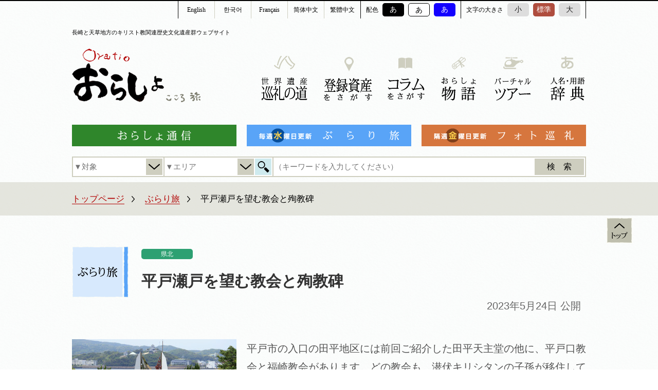

--- FILE ---
content_type: text/html; charset=UTF-8
request_url: https://oratio.jp/p_burari/hiradosetowonozomukyoukaitozyunkyouhi
body_size: 149378
content:
<!doctype html>
<html><head>
<meta charset="utf-8">
<title>
	
	平戸瀬戸を望む教会と殉教碑 ｜ 	
	「おらしょ－こころ旅」（長崎と天草地方の潜伏キリシタン関連遺産）	</title>
<meta name="description" content="このウェブサイトでは、長崎地方の歴史の特徴のひとつ『長崎の教会とキリスト教関連の歴史文化遺産群』を紹介しています。史跡や聖地、教会堂を巡り、その歴史といまにふれる旅。それは、現代人が忘れかけている「こころ」を発見する旅、そして新しい自分と出会う旅なのかもしれません。">
<meta http-equiv="X-UA-Compatible" content="IE=edge">
<meta name="viewport" content="width=device-width,initial-scale=1.0,user-scalable=no">
<link href="https://oratio.jp/cms/wp-content/themes/oratio/normalize.css" rel="stylesheet" type="text/css">
<link href="https://oratio.jp/cms/wp-content/themes/oratio/style.css" rel="stylesheet" type="text/css">

<link href="https://oratio.jp/cms/wp-content/themes/oratio/add.css" rel="stylesheet" type="text/css">

<link href="https://oratio.jp/cms/wp-content/themes/oratio/easyselectbox.css" rel="stylesheet" type="text/css">
<link type="text/css" href="https://oratio.jp/cms/wp-content/themes/oratio/camera.css" rel="stylesheet" media="all">
<link href="https://oratio.jp/cms/wp-content/themes/oratio/lightbox.css" type="text/css" rel="stylesheet" media="all">
<!--<link rel="stylesheet" href="https://oratio.jp/cms/wp-content/themes/oratio/idangerous.swiper.css">-->
<link rel="stylesheet" href="https://oratio.jp/cms/wp-content/themes/oratio/flexslider.css">

<!--<link href="https://oratio.jp/cms/wp-content/themes/oratio/fontsize-default.css" rel="stylesheet" type="text/css">-->
<link rel="stylesheet" href="https://oratio.jp/cms/wp-content/themes/oratio/fontsize_large.css" type="text/css" id="styleFontsize">

<link rel="stylesheet" href="https://oratio.jp/cms/wp-content/themes/oratio/bgcolor_default.css" type="text/css" id="styleColor">

<script type="text/javascript" src="https://oratio.jp/cms/wp-content/themes/oratio/js/jquery.js"></script>
<script type="text/javascript" src="https://oratio.jp/cms/wp-content/themes/oratio/js/selectivizr.js"></script>
<script type="text/javascript" src="https://oratio.jp/cms/wp-content/themes/oratio/js/rollover.js"></script>
<script type="text/javascript" src="https://oratio.jp/cms/wp-content/themes/oratio/js/jquery.smoothScroll.js"></script>
<script type="text/javascript" src="https://oratio.jp/cms/wp-content/themes/oratio/js/ddmenu.js"></script>
<script type="text/javascript" src="https://oratio.jp/cms/wp-content/themes/oratio/js/searchForm_new.js"></script>

<script type="text/javascript" src="https://oratio.jp/cms/wp-content/themes/oratio/js/resizeEvent.js"></script>
<script src="https://oratio.jp/cms/wp-content/themes/oratio/js/lightbox-2.6.min.js" type="text/javascript"></script>
<!--<script src='https://oratio.jp/cms/wp-content/themes/oratio/js/jquery.easing.1.3.js'></script>-->
<!--<script src='js/jquery.mobile.customized.min.js'></script>-->
<script src="https://oratio.jp/cms/wp-content/themes/oratio/js/jquery.flexslider.js"></script>
<script type="text/javascript" charset="utf-8">
  $(window).load(function() {
    $('.flexslider').flexslider({
			animationLoop: false,
			slideshow:false
		});
  });
</script>
    


<!--[if lt IE 10]>
<script src="https://oratio.jp/cms/wp-content/themes/oratio/js/jquery-ie-text-shadow.js"></script>
<script>
$(document).ready(function() {
    $('#monogatariIndexMini .box p').ieTextShadow();
}
</script>
<![endif]-->

<script type="text/javascript" src="https://oratio.jp/cms/wp-content/themes/oratio/js/jquery.ah-placeholder.js"></script>
<script>
$(function() {
$('[placeholder]').ahPlaceholder({
	placeholderColor : 'black',
	placeholderAttr : 'placeholder',
	likeApple : false
	});
});
</script>
<script type="text/javascript">
$(function(){
	$("#fontsizeSelect li.button").click(function(){
		$(this).addClass("selected");
		$(this).siblings().removeClass("selected");
	});
});
</script>
<script type="text/javascript">
$(function(){
	$(".postContent a[href$='.jpg']").each(function(){
		$(this).attr("rel","lightbox");
	});
});
</script>
<meta http-equiv="content-type" content="application/json" charset="utf-8">
<script src="https://oratio.jp/cms/wp-content/themes/oratio/js/ruby.js"></script>

<script>
// GETパラメータlangを取得、検索フォームのinput hiddenにセット
//window.location.searchをURLSearchParamsに渡す
var urlParams = new URLSearchParams(window.location.search);
var langParams = urlParams.get('lang');
var hidden = '<input type="hidden" name="lang" value="'
	hidden += langParams
	hidden += '">'
if(langParams) {
	$(function() {
		$("form[id^=feas-searchform]").append(hidden);
	});
}
</script>


<link rel="alternate" type="application/rss+xml" title="おらしょ（長崎と天草地方のキリスト教関連歴史文化遺産群） &raquo; 平戸瀬戸を望む教会と殉教碑 のコメントのフィード" href="https://oratio.jp/p_burari/hiradosetowonozomukyoukaitozyunkyouhi/feed" />
<link rel='stylesheet' id='wp-pagenavi-css'  href='https://oratio.jp/cms/wp-content/plugins/wp-pagenavi/pagenavi-css.css?ver=2.70' type='text/css' media='all' />
<link rel="EditURI" type="application/rsd+xml" title="RSD" href="https://oratio.jp/cms/xmlrpc.php?rsd" />
<link rel="wlwmanifest" type="application/wlwmanifest+xml" href="https://oratio.jp/cms/wp-includes/wlwmanifest.xml" /> 
<link rel='prev' title='たびら平戸口駅から田平天主堂へ' href='https://oratio.jp/p_burari/tabirahiradogutiskikaratabiratensyudouhe' />
<link rel='next' title='静かな里山に佇むオレンジ屋根の福崎教会へ' href='https://oratio.jp/p_burari/sizukanasatoyamanitatazumuorenjiyanenohukuzakikyoukaihe' />
<meta name="generator" content="WordPress 3.8.1" />
<link rel='canonical' href='https://oratio.jp/p_burari/hiradosetowonozomukyoukaitozyunkyouhi' />
<link rel='shortlink' href='https://oratio.jp/?p=17614' />
<!-- Global site tag (gtag.js) - Google Analytics -->
<script async src="https://www.googletagmanager.com/gtag/js?id=UA-162289219-1"></script>
<script>
  window.dataLayer = window.dataLayer || [];
  function gtag(){dataLayer.push(arguments);}
  gtag('js', new Date());

  gtag('config', 'UA-162289219-1');
</script></head>
<body id="pagetop">
<div id="fb-root"></div>
<script>(function(d, s, id) {
  var js, fjs = d.getElementsByTagName(s)[0];
  if (d.getElementById(id)) return;
  js = d.createElement(s); js.id = id;
  js.src = "//connect.facebook.net/ja_JP/all.js#xfbml=1&appId=455691421229006";
  fjs.parentNode.insertBefore(js, fjs);
}(document, 'script', 'facebook-jssdk'));</script>
<div id="container">
	

	<div>
		<ul class="fle01">
			<li class="ja"><a href="/">日本語</a></li>
			<li class="en"><a href="/?lang=en">English</a></li>
			<li class="ko"><a href="/?lang=kr">한국어</a></li>
			<li class="fr"><a href="/?lang=fr">Français</a></li>
			<li class="sc"><a href="/?lang=sc">简体中文</a></li>
			<li class="tc"><a href="/?lang=tc">繁體中文</a></li>
		</ul>
	</div>
	
	
<a href="https://oratio.jp" id="logoSp"><img src="https://oratio.jp/cms/wp-content/themes/oratio/images/common/header/logo-sp.png" alt="おらしょ こころ旅">

</a>







	
	
	<div id="header" class="header-2020 header-ja">
		<span id="sitename">長崎と天草地方のキリスト教関連歴史文化遺産群ウェブサイト</span>
    	<div id="toolbar">
        	<ul id="langSelect">
				            	<li id="lang-01"><a href="/?lang=en">English</a></li>            	<li id="lang-02"><a href="/?lang=kr">한국어</a></li>            	<li id="lang-04"><a href="/?lang=fr">Français</a></li>                <li id="lang-05"><a href="/?lang=sc">简体中文</a></li>                <li id="lang-03"><a href="/?lang=tc">繁體中文</a></li>            </ul>
            
            <ul id="colorSelect" class="btns">
            	<li class="title">配色</li>
            	<li id="color-01" class="button"><a href="javascript:void(0);" onclick="switchColor('bgcolor_black'); return false;">あ</a></li>
            	<li id="color-02" class="button"><a href="javascript:void(0);" onclick="switchColor('bgcolor_default'); return false;">あ</a></li>
            	<li id="color-03" class="button"><a href="javascript:void(0);" onclick="switchColor('bgcolor_blue'); return false;">あ</a></li>
            </ul>
            <ul id="fontsizeSelect" class="btns">
            	<li class="title">文字の大きさ</li>
            	<li id="fontsize-01" class="button buttonFs-default"><a href="javascript:void(0);" onclick="switchFontsize('fontsize-default'); return false;">小</a></li>
            	<li id="fontsize-02" class="button buttonFs-large"><a href="javascript:void(0);" onclick="switchFontsize('fontsize_large'); return false;">標準</a></li>
            	<li id="fontsize-03" class="button buttonFs-extralarge"><a href="javascript:void(0);" onclick="switchFontsize('fontsize_extralarge'); return false;">大</a></li>
            </ul>
        </div>
        
        <h1>
        	<a href="/" id="logo"><img src="https://oratio.jp/cms/wp-content/themes/oratio/images/common/header/logo.png" alt="おらしょ こころ旅"></a>
        </h1>

        <ul id="gNav">

            <li id="gNav-09" class="gNav-item gNav-parent"><a href="/pilgrimage">
				                    <img src="https://oratio.jp/cms/wp-content/themes/oratio/images/common/header/gnav-09_new.png" alt="" class="rollover">
							</a>

                                <ul class="gNav-child" id="gNav-child-pilgrimage" style="display: none;">
                	<li class="arrow"><img src="https://oratio.jp/cms/wp-content/themes/oratio/images/common/header/gnav-child-arrow-pilgrimage.png" alt=""></li>
                	<li class="ddm clearfix">
                    	<ul id="gNav-child-pilgrimage-category" style="display: none;">
                        	<li><a href="https://oratio.jp/pilgrimage/hisokana-seichi">エリアⅠ「密かな聖地を巡る道」</a></li>
                        	<li><a href="https://oratio.jp/pilgrimage/shintenchi">エリアⅡ「新天地への開拓移住の道」</a></li>
                        	<li><a href="https://oratio.jp/pilgrimage/kibo">エリアⅢ「希望を与えた予言の道」</a></li>
                        	<li><a href="https://oratio.jp/pilgrimage/daimyo">エリアⅣ「キリシタン大名と少年使節の道」</a></li>
                        	<li><a href="https://oratio.jp/pilgrimage/ikki">エリアⅤ「キリスト教繁栄と島原・天草一揆の道」</a></li>
                        	<li><a href="https://oratio.jp/pilgrimage/routebook">長崎と天草地方の「世界遺産巡礼の道」ルートブック</a></li>
                        </ul>
                    </li>
                </ul>
                
            </li>

        	<li id="gNav-02" class="gNav-item gNav-parent"><a href="/?s_keyword_0=&s_keyword_1=&s_keyword_2=&searchbutton=%E6%A4%9C%E3%80%80%E7%B4%A2&csp=search_add&feadvns_max_line_1=3&fe_form_no=1">
									<img src="https://oratio.jp/cms/wp-content/themes/oratio/images/common/header/gnav-02.png" alt="" class="rollover">
							</a>

                <ul class="gNav-child" id="gNav-child-shisan" style="width:667px; left:-286px;">
                	<li class="arrow"><img src="https://oratio.jp/cms/wp-content/themes/oratio/images/common/header/gnav-child-arrow-shisan.png" alt=""></li>
                	<li class="ddm clearfix">
                    	<ul id="gNav-child-shisan-area" style="">
                        	<li class="title">エリア別</li>
                        	<li><a href='https://oratio.jp/areas/nagasaki'>長崎</a></li><li><a href='https://oratio.jp/areas/keno-seihi'>県央・西彼</a></li><li><a href='https://oratio.jp/areas/shimabara-amakusa'>島原・天草</a></li><li><a href='https://oratio.jp/areas/kenhoku'>県北</a></li><li><a href='https://oratio.jp/areas/goto'>五島列島</a></li><li><a href='https://oratio.jp/areas/iki-tsushima'>壱岐・対馬</a></li>                        </ul>
                        <ul id="gNav-child-shisan-type" style="float:left; border-right:1px solid #91ae4a; width:187px;">
                        	<li class="title">タイプ別</li>
							<li><a href='https://oratio.jp/resources/r_type_a'>世界文化遺産</a></li><li><a href='https://oratio.jp/resources/r_type_b'>おすすめスポット</a></li><li><a href='https://oratio.jp/resources/r_type_c'>博物館・資料館</a></li><li><a href='https://oratio.jp/resources/r_type_d'>よりみちスポット</a></li>                            <li></li>
                            <li></li>
                        </ul>
                        <ul id="gNav-child-shisan-jidai" style=" float:right; width:287px;">
                        	<li class="title">時代別</li>
                        	<li><a href='https://oratio.jp/jidai/hanei'>キリスト教の伝来と繁栄の時代</a></li><li><a href='https://oratio.jp/jidai/keisho'>禁教と密かな継承の時代</a></li><li><a href='https://oratio.jp/jidai/fukki'>開国と『信徒発見』・解禁と復帰の時代</a></li>                        </ul>
                    </li>
                </ul>
            </li>
        	<li id="gNav-03" class="gNav-item gNav-parent"><a href="/?s_keyword_0=&s_keyword_1=&s_keyword_2=&searchbutton=%E6%A4%9C%E3%80%80%E7%B4%A2&csp=search_add&feadvns_max_line_2=3&fe_form_no=2">
									<img src="https://oratio.jp/cms/wp-content/themes/oratio/images/common/header/gnav-03.png" alt="" class="rollover">
							</a>
            	<ul class="gNav-child" id="gNav-child-column">
                	<li class="arrow"><img src="https://oratio.jp/cms/wp-content/themes/oratio/images/common/header/gnav-child-arrow-column.png" alt=""></li>
                	<li class="ddm clearfix">
                    	<ul id="gNav-child-column-category">
                        	<li><a href='https://oratio.jp/columns/shinko-sugata'>信仰のすがた</a></li><li><a href='https://oratio.jp/columns/fukei'>受け継がれる風景</a></li><li><a href='https://oratio.jp/columns/inori-no-furusato'>祈りのふるさとを語る</a></li><li><a href='https://oratio.jp/columns/seichi-junkyochi'>聖地と殉教地</a></li><li><a href='https://oratio.jp/columns/shintenchi'>新天地への旅</a></li><li><a href='https://oratio.jp/columns/kyokai-monogatari'>教会物語</a></li><li><a href='https://oratio.jp/columns/stained-glass'>ステンドグラスの彩り</a></li><li><a href='https://oratio.jp/columns/shinpu'>神父たちがもたらしたもの</a></li><li><a href='https://oratio.jp/columns/fukkatsu'>奇跡の復活</a></li><li><a href='https://oratio.jp/columns/danatsu'>弾圧という悲劇のシナリオ</a></li><li><a href='https://oratio.jp/columns/hikari-kage'>光と影の舞台</a></li>                        </ul>
                    </li>
                </ul>
            </li>
            <li id="gNav-06" class="gNav-item" style="width:72px; margin-right:34px;"><a href="/monogatari">
									<img src="https://oratio.jp/cms/wp-content/themes/oratio/images/common/header/gnav-06.png" alt="" class="rollover">
							</a></li>
            <li id="gNav-07" class="gNav-item" style="width:72px; margin-right:34px;"><a href="/virtualtour" target="_blank">
									<img src="https://oratio.jp/cms/wp-content/themes/oratio/images/common/header/gnav-07.png" alt="" class="rollover">
							</a></li>
            <li id="gNav-08" class="gNav-item" style="width:72px;"><a href="/dictionary">
									<img src="https://oratio.jp/cms/wp-content/themes/oratio/images/common/header/gnav-08.png" alt="" class="rollover">
							</a></li>
		</ul>
       
				<ul id="newNav" class="clearfix" style="clear:both; float:none; width:100%; height:42px; margin:0 0 20px; padding:20px 0 0;">
        	<li id="newNav-01" class="newNav-item" style="float:left; width:320px; margin-right:20px; height:42px;"><a href="/tsushin"><img src="https://oratio.jp/cms/wp-content/themes/oratio/images/common/header/newnav2-01.png" alt="おらしょ通信" class="rollover"></a></li>
        	<li id="newNav-02" class="newNav-item" style="float:left; width:320px; height:42px;"><a href="/burari"><img src="https://oratio.jp/cms/wp-content/themes/oratio/images/common/header/newnav2-02.png" alt="ぶらり旅" class="rollover"></a></li>
        	<li id="newNav-03" class="newNav-item" style="float:right; width:320px; height:42px;"><a href="/photo"><img src="https://oratio.jp/cms/wp-content/themes/oratio/images/common/header/newnav2-03.png" alt="フォト巡礼" class="rollover"></a></li>
        </ul>
		        
        
        <div id="searchForm" class="clearfix">
        
        <form action="">
        	<div class="searchGroup" id="searchGroup-target">
            	<div class="select-target select">
                    <input type="text" name="target" placeholder="▼対象" disabled="disabled">
                    <span class="open-target not-opened"></span>
                </div>
                <ul class="option-target option">
                	<li class="forVal forAll" data-label="すべての対象">すべての対象</li>
                    <li class="forVal forResource" data-label="登録資産">登録資産</li>
                    <li class="forVal forColumn" data-label="コラム">コラム</li>
                    <li class="forVal forBurari" data-label="ぶらり旅">ぶらり旅</li>
                </ul>
            </div>
		</form>
        <form id='feas-searchform-0' action='https://oratio.jp' method='GET' >
<div class="searchGroup" id="searchGroup-area"><div class="select-area select">
<input type='text' name='s_keyword_0' id='feas_0_0' value='' /><span class="open-areamap map-not-opened"></span><span class="open-area not-opened"></span></div><ul class="option-area option"><li class="forPh" data-label="すべてのエリア">すべてのエリア</li><li class="forVal" data-label="長崎">長崎</li><li class="forVal" data-label="県央・西彼">県央・西彼</li><li class="forVal" data-label="島原・天草">島原・天草</li><li class="forVal" data-label="県北">県北</li><li class="forVal" data-label="五島列島">五島列島</li><li class="forVal" data-label="壱岐・対馬">壱岐・対馬</li></ul></div>
<div class="searchGroup" id="searchGroup-shisanType"><div class="select-shisanType select">
<input type='text' name='s_keyword_1' id='feas_0_1' value='' /><span class="open-shisanType not-opened"></span></div><ul class="option-shisanType option"><li class="forPh">すべての資産タイプ</li><li class="forVal">世界遺産（候補）</li><li class="forVal">おすすめスポット</li><li class="forVal">博物館・資料館</li><li class="forVal">よりみちスポット</li></ul></div>
<div class="searchGroup" id="searchGroup-keyword"><div class="select-keyword select">
<input type='text' name='s_keyword_2' id='feas_0_2' value='' /><input type='submit' name='searchbutton' id='feas-submit-button-0'' class='feas-submit-button' value='検　索' />
</div></div><ul class=areamap><li><img src=/cms/wp-content/themes/oratio/images/common/header/areamap.png></li></ul><input type='hidden' name='csp' id='spk' value='search_add' />
<input type='hidden' name='feadvns_max_line_0' value='3' />
<input type='hidden' name='fe_form_no' value='0' />
</form>
        
        </div>
        
        
        
    </div>	
       	<script>
  $( document ).ready(function() {
        $('div.box-transport:last-child').css("display", "none");
    });

	</script>
    
    <script>
  
	$( document ).ready(function() {
        $('.detail table td a:empty').remove();
		//URL空の時a削除
   });
     
		 
	  	$( document ).ready(function() {
        $('.detail p:empty').remove();
		//URL空の時a削除
   });
    $( document ).ready(function() {
        $('.detail table td:empty').parent("tr").remove();
		//td 空の時 親tr毎削除
   });
   
      $( document ).ready(function() { 
        $('.detail table tbody:empty').parent("table").remove();
      });

 
	</script>


    <div id="breadcrumb">
		<p>
			<span><a href="/">トップページ</a></span><span><a href="https://oratio.jp/burari">ぶらり旅</a></span>平戸瀬戸を望む教会と殉教碑		</p>
    </div><!-- end #breadcrumb -->

<div id="bgWrapper">
	    <div class="content content-sub" id="content-burariSingle">
		<p class="postCat postCat-burari">  
		
         
            			<span class="areaicon-text areaicon-text-static areaicon-text-kenhoku">県北</span>
            		</p><!-- end .postCat .postCat-topics -->
		<h2 class="postName postName-burari">平戸瀬戸を望む教会と殉教碑</h2>
        <p class="postCat postCat-burari">
			<span class="postCat-burariDate">2023年5月24日 公開</span>
		</p><!-- end .postCat .postCat-topics -->
		
		<div id="singlePost-burari">
        				            
            <div id="box-intro" class="clearfix">
            <img width="320" height="160" src="https://oratio.jp/cms/wp-content/uploads/521-320x160.jpg" class="attachment-column_thumb wp-post-image" alt="5" />            
            	                <p>
					平戸市の入口の田平地区には前回ご紹介した田平天主堂の他に、平戸口教会と福崎教会があります。どの教会も、潜伏キリシタンの子孫が移住してできた教会です。今回は平戸瀬戸を見下ろす平戸口教会と、禁教期に火刑によって殉教したカミュロ・コンスタンツォ神父ゆかりの焼罪公園などを訪ねます。				</p>
            	<a href="#routeTileimg" id="jump">ルート紹介を見る</a>
            </div>
            <iframe src="https://www.google.com/maps/d/embed?mid=1LnuzxZ7OSF7RtMED40KuWpi_bPXDTvU&amp;ehbc=2E312F"></iframe>
            
			            <img src="https://oratio.jp/cms/wp-content/themes/oratio/images/sub/burari/route.png" alt="ルート紹介" id="routeTileimg">
			            
            <!--ここから-->
            <div class='box-route box-route-a'><h5>平戸口教会堂</h5><div class='detail clearfix'>                        
			 <a href='https://oratio.jp/cms/wp-content/uploads/121-720x480.jpg' rel='lightbox' title='平戸口教会堂'><img src='https://oratio.jp/cms/wp-content/uploads/121-320x213.jpg'></a>								 
              <p>絵本に出てくるような木造のかわいい平戸口教会堂。コロンバン会のグリニー神父によって現在の聖堂が建立され、1960年に田平教会より独立しました。見学していたら神父様が出て来て、祈りの本などをくださいました。感謝。</p>
                    <table>
                        <tr>
                            <th>住所</th>
                            <td>平戸市田平町山ノ内471-3</td>
                        </tr>
                        <tr>
                            <th>電話番号</th>
                            <td></td>
                        </tr>
                        <tr>
                            <th>URL</th>
                            <td><a href='' target='_blank'></a></td>
                        </tr>
                        <tr>
                            <th>料金</th>
                            <td></td>
                        </tr>
                        <tr>
                            <th>営業時間</th>
                            <td></td>
                        </tr>
                        <tr>
                            <th>休日</th>
                            <td></td>
                        </tr>
                    </table>
                        </div>
                    </div>
                    <div class='box-transport box-transport'>
                        <div class='means means-walk'>
                            <span>徒歩
                             </span>で<span>すぐ</span>
                        </div>
                    </div><div class='box-route box-route-b'><h5>平戸口教会のマリア様</h5><div class='detail clearfix'>                        
			 <a href='https://oratio.jp/cms/wp-content/uploads/219-720x480.jpg' rel='lightbox' title='平戸口教会のマリア様'><img src='https://oratio.jp/cms/wp-content/uploads/219-320x213.jpg'></a>								 
              <p>花のアーチの下で、やさしく手を広げた白亜のマリア様。あたたかく歓迎していただいたようでうれしくなりました。</p>
                    <table>
                        <tr>
                            <th>住所</th>
                            <td></td>
                        </tr>
                        <tr>
                            <th>電話番号</th>
                            <td></td>
                        </tr>
                        <tr>
                            <th>URL</th>
                            <td><a href='' target='_blank'></a></td>
                        </tr>
                        <tr>
                            <th>料金</th>
                            <td></td>
                        </tr>
                        <tr>
                            <th>営業時間</th>
                            <td></td>
                        </tr>
                        <tr>
                            <th>休日</th>
                            <td></td>
                        </tr>
                    </table>
                        </div>
                    </div>
                    <div class='box-transport box-transport'>
                        <div class='means means-walk'>
                            <span>徒歩
                             </span>で<span>すぐ</span>
                        </div>
                    </div><div class='box-route box-route-c'><h5>平戸口教会堂からの眺め</h5><div class='detail clearfix'>                        
			 <a href='https://oratio.jp/cms/wp-content/uploads/320-640x480.jpg' rel='lightbox' title='平戸口教会堂からの眺め'><img src='https://oratio.jp/cms/wp-content/uploads/320-320x240.jpg'></a>								 
              <p>明治中期に黒島や五島、外海などから移住してきた信徒を多く受け入れた田平地区。教会は小高い丘にあり、眼下には田平の街並と、赤い平戸大橋が架かる平戸瀬戸が望めます。昔はそのまま港につながっていたのでしょうね。</p>
                    <table>
                        <tr>
                            <th>住所</th>
                            <td></td>
                        </tr>
                        <tr>
                            <th>電話番号</th>
                            <td></td>
                        </tr>
                        <tr>
                            <th>URL</th>
                            <td><a href='' target='_blank'></a></td>
                        </tr>
                        <tr>
                            <th>料金</th>
                            <td></td>
                        </tr>
                        <tr>
                            <th>営業時間</th>
                            <td></td>
                        </tr>
                        <tr>
                            <th>休日</th>
                            <td></td>
                        </tr>
                    </table>
                        </div>
                    </div>
                    <div class='box-transport box-transport'>
                        <div class='means means-car'>
                            <span>車
                             </span>で<span>8分</span>
                        </div>
                    </div><div class='box-route box-route-d'><h5>焼罪史跡公園(1)</h5><div class='detail clearfix'>                        
			 <a href='https://oratio.jp/cms/wp-content/uploads/420-640x480.jpg' rel='lightbox' title='焼罪史跡公園(1)'><img src='https://oratio.jp/cms/wp-content/uploads/420-320x240.jpg'></a>								 
              <p>温泉も楽しめる人気の宿、平戸サムソンホテルの広い駐車場を通って焼罪史跡公園へ。公園にも数台停められる駐車スペースがあり、その前には公園と海を眺望できるりっぱな東屋もあります。</p>
                    <table>
                        <tr>
                            <th>住所</th>
                            <td>平戸市田平町野田免</td>
                        </tr>
                        <tr>
                            <th>電話番号</th>
                            <td></td>
                        </tr>
                        <tr>
                            <th>URL</th>
                            <td><a href='' target='_blank'></a></td>
                        </tr>
                        <tr>
                            <th>料金</th>
                            <td></td>
                        </tr>
                        <tr>
                            <th>営業時間</th>
                            <td></td>
                        </tr>
                        <tr>
                            <th>休日</th>
                            <td></td>
                        </tr>
                    </table>
                        </div>
                    </div>
                    <div class='box-transport box-transport'>
                        <div class='means means-walk'>
                            <span>徒歩
                             </span>で<span>すぐ</span>
                        </div>
                    </div><div class='box-route box-route-e'><h5>焼罪史跡公園(2)</h5><div class='detail clearfix'>                        
			 <a href='https://oratio.jp/cms/wp-content/uploads/521-720x480.jpg' rel='lightbox' title='焼罪史跡公園(2)'><img src='https://oratio.jp/cms/wp-content/uploads/521-320x213.jpg'></a>								 
              <p>平戸瀬戸をはさんで、対面には平戸城を望むように建てられている洋風公園に立つ殉教碑。1622年、キリスト教禁令の中、布教活動・救済事業を行ったイタリア人宣教師カミロ・コンスタンツォ神父が火刑に処せられた場所です。</p>
                    <table>
                        <tr>
                            <th>住所</th>
                            <td></td>
                        </tr>
                        <tr>
                            <th>電話番号</th>
                            <td></td>
                        </tr>
                        <tr>
                            <th>URL</th>
                            <td><a href='' target='_blank'></a></td>
                        </tr>
                        <tr>
                            <th>料金</th>
                            <td></td>
                        </tr>
                        <tr>
                            <th>営業時間</th>
                            <td></td>
                        </tr>
                        <tr>
                            <th>休日</th>
                            <td></td>
                        </tr>
                    </table>
                        </div>
                    </div>
                    <div class='box-transport box-transport'>
                        <div class='means means-walk'>
                            <span>徒歩
                             </span>で<span>すぐ</span>
                        </div>
                    </div><div class='box-route box-route-f'><h5>焼罪史跡公園(3)</h5><div class='detail clearfix'>                        
			 <a href='https://oratio.jp/cms/wp-content/uploads/622-720x480.jpg' rel='lightbox' title='焼罪史跡公園(3)'><img src='https://oratio.jp/cms/wp-content/uploads/622-320x213.jpg'></a>								 
              <p>火刑に処せられる中でも、祈りの言葉を唱えていたというカミロ神父をイメージして造られた殉教碑が、悲しい時代を今に伝えています。神父がイタリア人だったからか、殉教碑もどことなくイタリアンアートのような雰囲気を漂わせています。</p>
                    <table>
                        <tr>
                            <th>住所</th>
                            <td></td>
                        </tr>
                        <tr>
                            <th>電話番号</th>
                            <td></td>
                        </tr>
                        <tr>
                            <th>URL</th>
                            <td><a href='' target='_blank'></a></td>
                        </tr>
                        <tr>
                            <th>料金</th>
                            <td></td>
                        </tr>
                        <tr>
                            <th>営業時間</th>
                            <td></td>
                        </tr>
                        <tr>
                            <th>休日</th>
                            <td></td>
                        </tr>
                    </table>
                        </div>
                    </div>
                    <div class='box-transport box-transport'>
                        <div class='means means-car'>
                            <span>車
                             </span>で<span>7分</span>
                        </div>
                    </div><div class='box-route box-route-g'><h5>中瀬草原</h5><div class='detail clearfix'>                        
			 <a href='https://oratio.jp/cms/wp-content/uploads/720-720x480.jpg' rel='lightbox' title='中瀬草原'><img src='https://oratio.jp/cms/wp-content/uploads/720-320x213.jpg'></a>								 
              <p>玄界灘を一望に見渡すことができる中瀬草原に来てみました。気持ちいい〜！この日は霞んでいましたが、天気のいい日には壱岐の島をも望めるそうですよ。景色がいい展望サイトや車を横付けできるオートサイト、日帰り向けのデイキャンプサイトなどがあり、今人気のキャンプを気軽に楽しめます。</p>
                    <table>
                        <tr>
                            <th>住所</th>
                            <td></td>
                        </tr>
                        <tr>
                            <th>電話番号</th>
                            <td></td>
                        </tr>
                        <tr>
                            <th>URL</th>
                            <td><a href='' target='_blank'></a></td>
                        </tr>
                        <tr>
                            <th>料金</th>
                            <td></td>
                        </tr>
                        <tr>
                            <th>営業時間</th>
                            <td></td>
                        </tr>
                        <tr>
                            <th>休日</th>
                            <td></td>
                        </tr>
                    </table>
                        </div>
                    </div>
                    <div class='box-transport box-transport'>
                        <div class='means means-walk'>
                            <span>徒歩
                             </span>で<span>すぐ</span>
                        </div>
                    </div><div class='box-route box-route-h'><h5>草原カフェでランチ</h5><div class='detail clearfix'>                        
			 <a href='https://oratio.jp/cms/wp-content/uploads/818-720x480.jpg' rel='lightbox' title='草原カフェでランチ'><img src='https://oratio.jp/cms/wp-content/uploads/818-320x213.jpg'></a>								 
              <p>キャンプの管理棟も兼ねたカフェでは、窓越しに緑の大草原と青い海と空を眺めながらランチやドリンクメニューが楽しめます。この日はお天気にも恵まれ、おいしいドライカレーでお腹も心も満たされました。</p>
                    <table>
                        <tr>
                            <th>住所</th>
                            <td></td>
                        </tr>
                        <tr>
                            <th>電話番号</th>
                            <td></td>
                        </tr>
                        <tr>
                            <th>URL</th>
                            <td><a href='' target='_blank'></a></td>
                        </tr>
                        <tr>
                            <th>料金</th>
                            <td></td>
                        </tr>
                        <tr>
                            <th>営業時間</th>
                            <td></td>
                        </tr>
                        <tr>
                            <th>休日</th>
                            <td></td>
                        </tr>
                    </table>
                        </div>
                    </div>
                    <div class='box-transport box-transport'>
                        <div class='means means-walk'>
                            <span>徒歩
                             </span>で<span></span>
                        </div>
                    </div>            <!-- ここまで-->
            
		</div>
        
        
<h3>同じエリアのコース</h3>
<div class="postList-shisan-wrapper">

    <ul class="postList-shisan postList-shisan-4col">
    			<li class="clearfix">
            <p class="postList-shisan-thumbnail">
                <a href="https://oratio.jp/p_burari/kaizekyoukaikarahukuidoukutumyu-jiamuhe">
                <img src='https://oratio.jp/cms/wp-content/uploads/2-11-235x120.jpg'>                </a>
            </p>
            <h5 class="postName-shisan postName"><a href="https://oratio.jp/p_burari/kaizekyoukaikarahukuidoukutumyu-jiamuhe">皆瀬教会から福井洞窟ミュージアムへ</a></h5>
            <p class="postIntro-shisan">佐世保市皆瀬地区はかつて平戸往還の宿場町として栄え、炭鉱業の始まりで人口が増えました。皆瀬教会は、1952年から俵町教会を任されたスカボロ会によって創建され、現教会は2007年に建てられました。鳥が羽ばたくような姿にも見える教会は、「日本の聖母」に捧げら...</p>
		</li>
        		<li class="clearfix">
            <p class="postList-shisan-thumbnail">
                <a href="https://oratio.jp/p_burari/yonkatyoutotonooitibawosansakusitemiuramatikyoukaihe">
                <img src='https://oratio.jp/cms/wp-content/uploads/082-235x120.jpg'>                </a>
            </p>
            <h5 class="postName-shisan postName"><a href="https://oratio.jp/p_burari/yonkatyoutotonooitibawosansakusitemiuramatikyoukaihe">四ケ町と戸尾市場を散策して三浦町教会へ</a></h5>
            <p class="postIntro-shisan">四ヶ町商店街は佐世保一の繁華街にあるアーケードの商店街で、佐世保の歴史ある店や個性的な店が並び、戸尾市場は大正時代からある市場で、かつては佐世保市民の台所と言われていました。どちらも佐世保ならではのスポットで、その近くには三浦町教会が神々しく立っ...</p>
		</li>
        		<li class="clearfix">
            <p class="postList-shisan-thumbnail">
                <a href="https://oratio.jp/p_burari/sasebokouennkarakurisumasumadkanotawaramatikyoukaihe">
                <img src='https://oratio.jp/cms/wp-content/uploads/143-235x120.jpg'>                </a>
            </p>
            <h5 class="postName-shisan postName"><a href="https://oratio.jp/p_burari/sasebokouennkarakurisumasumadkanotawaramatikyoukaihe">佐世保公園から、クリスマス間近の俵町教会へ</a></h5>
            <p class="postIntro-shisan">佐世保市の俵町教会の創建は1951年で、２代目となる現教会堂が、1995年12月23日、前田万葉神父（現枢機卿）によって献堂・落成式が島本大司教司式で盛大に行われました。ちょうど今から35年前ですね。天井はコーモリ型を取りいれた高いアーチ式で、窓には鮮やかなス...</p>
		</li>
        		<li class="clearfix">
            <p class="postList-shisan-thumbnail">
                <a href="https://oratio.jp/p_burari/zyuujikayamakaramatarasinpuganemurutaakinobotihe">
                <img src='https://oratio.jp/cms/wp-content/uploads/138-235x120.jpg'>                </a>
            </p>
            <h5 class="postName-shisan postName"><a href="https://oratio.jp/p_burari/zyuujikayamakaramatarasinpuganemurutaakinobotihe">十字架山からマタラ神父が眠る田崎の墓地へ</a></h5>
            <p class="postIntro-shisan">1881年に長崎に上陸したマタラ神父は、平戸・生月島に赴任。赤痢が流行する中、自身も病を患いながら聖体拝領と洗礼を続けたといわれています。以後、黒島・平戸地区で約40年にわたって宣教活動を行ったマタラ神父は、紐差教会から近い田崎で亡くなり、田崎の墓地に...</p>
		</li>
        		<li class="clearfix">
            <p class="postList-shisan-thumbnail">
                <a href="https://oratio.jp/p_burari/dennenngahirogarunodokanainorinosatonitatuhakuanoseidou">
                <img src='https://oratio.jp/cms/wp-content/uploads/137-235x120.jpg'>                </a>
            </p>
            <h5 class="postName-shisan postName"><a href="https://oratio.jp/p_burari/dennenngahirogarunodokanainorinosatonitatuhakuanoseidou">田園が広がる、のどかな祈りの里に立つ白亜の聖堂</a></h5>
            <p class="postIntro-shisan">教会堂が多い平戸市の中でも拠点的存在の紐差教会堂。1885年に初代の教会が建った頃の紐差地区は、カトリック信徒のほか、カクレキリシタン、仏教徒が混在する状況でしたが、教会に十字架が立てられても迫害が起きなかったため、カクレキリシタンのほか仏教徒も集団...</p>
		</li>
        		<li class="clearfix">
            <p class="postList-shisan-thumbnail">
                <a href="https://oratio.jp/p_burari/sutendonohikarinihokkorihiradodeitibannhuruihoukikyoukaidou">
                <img src='https://oratio.jp/cms/wp-content/uploads/IMG_5306-235x120.jpg'>                </a>
            </p>
            <h5 class="postName-shisan postName"><a href="https://oratio.jp/p_burari/sutendonohikarinihokkorihiradodeitibannhuruihoukikyoukaidou">ステンドの光にほっこり、平戸で最も古い宝亀教会堂へ</a></h5>
            <p class="postIntro-shisan">平戸島内には16世紀半ばから17世紀初頭にかけて書かれたイエズス会宣教師の書簡に、教会や慈悲の組についての記述とともにその名を確認することができる地区があり、宝亀もその中の一つです。厳しい潜伏期を乗り越え、1898年（明治31）宝亀教会がマタラ神父によって...</p>
		</li>
        		<li class="clearfix">
            <p class="postList-shisan-thumbnail">
                <a href="https://oratio.jp/p_burari/sintoizyuunorekisiwokizamuhiradohokutannnokamikouzakikyoukaihe">
                <img src='https://oratio.jp/cms/wp-content/uploads/136-235x120.jpg'>                </a>
            </p>
            <h5 class="postName-shisan postName"><a href="https://oratio.jp/p_burari/sintoizyuunorekisiwokizamuhiradohokutannnokamikouzakikyoukaihe">信徒移住の歴史を刻む、平戸北端の上神崎教会へ</a></h5>
            <p class="postIntro-shisan">現在上神崎教会が立つ一帯は、かつて黒島や五島から移住した信徒によって大集落ができ上神崎教会が創建され、田平や紐差の教会ができるまでは県北地区随一の教会でした。現在の教会堂は３代目で、敷地には信徒移住の記念碑が立てられています。</p>
		</li>
        		<li class="clearfix">
            <p class="postList-shisan-thumbnail">
                <a href="https://oratio.jp/p_burari/tabiratensyudouwokengakugoumiwominagarakaisennranti">
                <img src='https://oratio.jp/cms/wp-content/uploads/10-1-11JPG-235x120.jpg'>                </a>
            </p>
            <h5 class="postName-shisan postName"><a href="https://oratio.jp/p_burari/tabiratensyudouwokengakugoumiwominagarakaisennranti">田平天主堂を見学後、海を見ながら海鮮ランチ</a></h5>
            <p class="postIntro-shisan">国指定重要文化財でもある田平天主堂は、平戸の玄関口の田平にあり、平戸を訪れたなら、まず最初に立ち寄りたいスポットの一つ。世界遺産構成資産外ではありますが、「長崎と天草地方の潜伏キリシタン関連遺産」に深いかかわりのある教会です。見学後は、美しい平戸...</p>
		</li>
        		<li class="clearfix">
            <p class="postList-shisan-thumbnail">
                <a href="https://oratio.jp/p_burari/hiradozyoutokyoukaiwonozomuyaizasisekikouenn">
                <img src='https://oratio.jp/cms/wp-content/uploads/9-4-11-235x120.jpg'>                </a>
            </p>
            <h5 class="postName-shisan postName"><a href="https://oratio.jp/p_burari/hiradozyoutokyoukaiwonozomuyaizasisekikouenn">平戸城と教会を望む焼罪史跡公園</a></h5>
            <p class="postIntro-shisan">平戸瀬戸を見渡す絶景の地に立つカミロ・コンスタンツォ神父の殉教碑がある焼罪史跡公園。その正面には、平戸城下があり、当時見せしめのためにこの場で火刑にされたことを感じずにはいられません。その近くにある風情ある是心寺は、創建は南北朝時代という歴史ある...</p>
		</li>
        		<li class="clearfix">
            <p class="postList-shisan-thumbnail">
                <a href="https://oratio.jp/p_burari/nodokanahuukeinosazatokosazanokyoukaihe">
                <img src='https://oratio.jp/cms/wp-content/uploads/1-3-12-235x120.jpg'>                </a>
            </p>
            <h5 class="postName-shisan postName"><a href="https://oratio.jp/p_burari/nodokanahuukeinosazatokosazanokyoukaihe">のどかな風景の佐々と小佐々の教会へ</a></h5>
            <p class="postIntro-shisan">佐世保市のベッドタウンとして人口が増加した佐々町に2014年5月31日に献堂した佐々町教会は、国道沿いに立っていますが、少し歩くとのどかな田畑とたおやかに流れる佐々川の美しい風景に出会えます。また隣町の小佐々には海沿いに小さな横浦教会が立ち、静かに信仰が...</p>
		</li>
        		<li class="clearfix">
            <p class="postList-shisan-thumbnail">
                <a href="https://oratio.jp/p_burari/asagokyoukaigaarugaiganzoiwoburari">
                <img src='https://oratio.jp/cms/wp-content/uploads/133-235x120.jpg'>                </a>
            </p>
            <h5 class="postName-shisan postName"><a href="https://oratio.jp/p_burari/asagokyoukaigaarugaiganzoiwoburari">浅子教会がある海岸沿いをぶらり</a></h5>
            <p class="postIntro-shisan">黒島や五島列島から再移住した信徒が多い県北は、海辺に建つ教会堂が多い。今回訪ねた浅子教会堂もその一つで、西海国立公園九十九島を望む波静かな入江に面した小さな木造の教会は、映画のロケなどでも使われる可愛い教会です。年末のクリスマスライトアップも有名...</p>
		</li>
        		<li class="clearfix">
            <p class="postList-shisan-thumbnail">
                <a href="https://oratio.jp/p_burari/kirakirakagayakusaseboekisyuuhenntomiuramatikyoukai">
                <img src='https://oratio.jp/cms/wp-content/uploads/12-4-25-235x120.jpg'>                </a>
            </p>
            <h5 class="postName-shisan postName"><a href="https://oratio.jp/p_burari/kirakirakagayakusaseboekisyuuhenntomiuramatikyoukai">キラキラ輝く佐世保駅周辺と三浦町教会</a></h5>
            <p class="postIntro-shisan">キラキラフェスティバルで賑わう佐世保の街。今回は佐世保港周辺のイルミネーションを満喫しました。駅の近くに建つ1931年築の美しいゴシック様式の三浦町教会もクリスマスのイルミネーションが施され、ひときわ輝いて見えました。</p>
		</li>
        		<li class="clearfix">
            <p class="postList-shisan-thumbnail">
                <a href="https://oratio.jp/p_burari/yuugurenopa-rusi-rizo-totokurisumasumaenoainourakyoukai">
                <img src='https://oratio.jp/cms/wp-content/uploads/12-3-04-235x120.jpg'>                </a>
            </p>
            <h5 class="postName-shisan postName"><a href="https://oratio.jp/p_burari/yuugurenopa-rusi-rizo-totokurisumasumaenoainourakyoukai">夕暮れのパールシーリゾートとクリスマス前の相浦教会</a></h5>
            <p class="postIntro-shisan">12月に入ると教会の多くはクリスマスの準備が始まり、教会内にはイエス誕生の様子を再現した馬小屋が置かれます。今回はキラキラフェスティバルで賑わう佐世保市を訪問。夕日がきれいな鹿子前の九十九島パールシーリゾートをぶらりとした後、夕暮れの相浦教会を訪ね...</p>
		</li>
        		<li class="clearfix">
            <p class="postList-shisan-thumbnail">
                <a href="https://oratio.jp/p_burari/ikitukizyunreinogo-ruhagasuparusamawoomairisiteyamadakyoukaihe">
                <img src='https://oratio.jp/cms/wp-content/uploads/6-2-14-235x120.jpg'>                </a>
            </p>
            <h5 class="postName-shisan postName"><a href="https://oratio.jp/p_burari/ikitukizyunreinogo-ruhagasuparusamawoomairisiteyamadakyoukaihe">生月巡礼のゴールは、ガスパル様をお参りして山田教会へ</a></h5>
            <p class="postIntro-shisan">黒瀬の辻殉教地の大きな十字架の裏に回ると、林の中にひっそりとガスパル西の墓があります。墓には目印に松の木が植えられ、禁教期にも大切に守られていました。その松で作られた十字架が、山田教会堂の祭壇に飾られています。</p>
		</li>
        		<li class="clearfix">
            <p class="postList-shisan-thumbnail">
                <a href="https://oratio.jp/p_burari/agodasira-mennwotabetekurusunookahe">
                <img src='https://oratio.jp/cms/wp-content/uploads/6-1-03-235x120.jpg'>                </a>
            </p>
            <h5 class="postName-shisan postName"><a href="https://oratio.jp/p_burari/agodasira-mennwotabetekurusunookahe">あごだしラーメン食べて、クルスの丘へ</a></h5>
            <p class="postIntro-shisan">近年、全国的に人気の「あごだし」ですが、平戸市では昔からあごが代表的な特産品で、今も日本有数の産地でもあります。昔ながらの味、ご当地名物のあごだしラーメンも不動の人気。腹ごしらえして、生月巡礼のメインスポットでもある黒瀬の辻に向かいました。</p>
		</li>
        		<li class="clearfix">
            <p class="postList-shisan-thumbnail">
                <a href="https://oratio.jp/p_burari/kawaiitensigamukaerumeruhentikkunaitibukyoukaihe">
                <img src='https://oratio.jp/cms/wp-content/uploads/5-5-1-235x120.jpg'>                </a>
            </p>
            <h5 class="postName-shisan postName"><a href="https://oratio.jp/p_burari/kawaiitensigamukaerumeruhentikkunaitibukyoukaihe">可愛い天使が迎える、メルヘンチックな壱部教会へ</a></h5>
            <p class="postIntro-shisan">平戸市生月にある壱部地区は、キリシタンで松浦藩の家臣だった壱部氏の旧領地で、潜伏したキリシタンの子孫らによって、1884年に最初の教会が建てられ、現在地の教会は1964年に建てられました。両脇の門柱に可愛い天使が立つ、見た目も可愛い教会堂です。</p>
		</li>
        		<li class="clearfix">
            <p class="postList-shisan-thumbnail">
                <a href="https://oratio.jp/p_burari/ikitukinokakurekirisitannnoseitiyakiyamahe">
                <img src='https://oratio.jp/cms/wp-content/uploads/5-4-11-235x120.jpg'>                </a>
            </p>
            <h5 class="postName-shisan postName"><a href="https://oratio.jp/p_burari/ikitukinokakurekirisitannnoseitiyakiyamahe">生月のかくれキリシタンの聖地、焼山へ</a></h5>
            <p class="postIntro-shisan">平戸市生月は、明治時代になり禁教令が解かれた後もなお、自分たちが密かに守ってきた信仰形態を貫き通したかくれキリシタンの方たちが住んでいた地区が点在しています。今回訪れた焼山周辺もその一つで、焼山の御堂は堺目地区のかくれキリシタンの信仰対象である「...</p>
		</li>
        		<li class="clearfix">
            <p class="postList-shisan-thumbnail">
                <a href="https://oratio.jp/p_burari/ikitukinotatiurasyuurakuniaruzyunkyoutisennninndukahe">
                <img src='https://oratio.jp/cms/wp-content/uploads/5-3-11-235x120.jpg'>                </a>
            </p>
            <h5 class="postName-shisan postName"><a href="https://oratio.jp/p_burari/ikitukinotatiurasyuurakuniaruzyunkyoutisennninndukahe">生月の舘浦集落にある殉教地・千人塚へ</a></h5>
            <p class="postIntro-shisan">平戸市生月の舘浦(たちうら)の土地の守り神である比売(ひめ)神社が、毎年祇園祭や例大祭で神輿巡礼の際の御旅所にしているのが、キリシタンの殉教地、千人塚。20年ほど前までは、山田集落のかくれキリシタンの人たちが中江ノ島参りの際には立ち寄っていたという歴史...</p>
		</li>
        		<li class="clearfix">
            <p class="postList-shisan-thumbnail">
                <a href="https://oratio.jp/p_burari/ojikajimanoyasasiihuukeinikokoroiyasarete">
                <img src='https://oratio.jp/cms/wp-content/uploads/MG_9280-235x120.jpg'>                </a>
            </p>
            <h5 class="postName-shisan postName"><a href="https://oratio.jp/p_burari/ojikajimanoyasasiihuukeinikokoroiyasarete">小値賀島のやさしい風景に心癒されて</a></h5>
            <p class="postIntro-shisan">前回に引き続き小値賀島をぶらり。小値賀島は潜伏キリシタンの歴史を刻む野崎島のほか、遣唐使の時代からアジア貿易の要衝として栄え、後には捕鯨やアワビ漁でも賑わいました。夏は島が一番美しい季節。自然の風景を楽しみながら、小値賀の歴史スポットをたずねました。</p>
		</li>
        		<li class="clearfix">
            <p class="postList-shisan-thumbnail">
                <a href="https://oratio.jp/p_burari/ojikanaradehanohuukeitoinorinobawotazuneru">
                <img src='https://oratio.jp/cms/wp-content/uploads/08-3-31-235x120.jpg'>                </a>
            </p>
            <h5 class="postName-shisan postName"><a href="https://oratio.jp/p_burari/ojikanaradehanohuukeitoinorinobawotazuneru">小値賀島ならではの風景と祈りの場を訪ねる</a></h5>
            <p class="postIntro-shisan">夏と言えば島旅、ということで小値賀島をぶらりと散策。小値賀島は属島の野崎島の集落跡が世界遺産の構成資産にもなっている信仰の島。野崎島の野首集落に立つ旧野首教会が有名ですが、野崎島が無人島になってからは、小値賀の祈りの場は小値賀教会堂になり、今も厳...</p>
		</li>
        		<li class="clearfix">
            <p class="postList-shisan-thumbnail">
                <a href="https://oratio.jp/p_burari/kasimaekarakuzyuukusimakankoukouennhe">
                <img src='https://oratio.jp/cms/wp-content/uploads/025-235x120.jpg'>                </a>
            </p>
            <h5 class="postName-shisan postName"><a href="https://oratio.jp/p_burari/kasimaekarakuzyuukusimakankoukouennhe">鹿子前から九十九島観光公園「眺望の丘」へ</a></h5>
            <p class="postIntro-shisan">今回は、佐世保中心部のベイエリア、鹿子前の九十九島パールシーリゾートから九十九島の絶景ポイントを訪ねます。その途中で訪ねる鹿子前教会堂や船越教会堂は、黒島や平戸、五島から移住した信徒や、軍関連や漁業に携わる信徒が増加したため、1950年代に創建された...</p>
		</li>
        		<li class="clearfix">
            <p class="postList-shisan-thumbnail">
                <a href="https://oratio.jp/p_burari/hondosaiseitannwosansakugokanzakitensyudouhe">
                <img src='https://oratio.jp/cms/wp-content/uploads/122-235x120.jpg'>                </a>
            </p>
            <h5 class="postName-shisan postName"><a href="https://oratio.jp/p_burari/hondosaiseitannwosansakugokanzakitensyudouhe">本土最西端を散策後、神崎天主堂へ</a></h5>
            <p class="postIntro-shisan">19世紀半ばに五島や外海、田平などから信徒が移住してきた神崎地区。昭和5年に建てられた教会は、異国情緒を漂わせるゴシック様式で「神崎天主堂」と呼ばれ、県内の天主堂の中でも美しい教会として知られていました。老朽化の為に2004年に新築された現教会も荘厳な造...</p>
		</li>
        		<li class="clearfix">
            <p class="postList-shisan-thumbnail">
                <a href="https://oratio.jp/p_burari/sizukanakaigansennwotoottesitonezakiseipedorokyoukaihe">
                <img src='https://oratio.jp/cms/wp-content/uploads/DSC00062-235x120.jpg'>                </a>
            </p>
            <h5 class="postName-shisan postName"><a href="https://oratio.jp/p_burari/sizukanakaigansennwotoottesitonezakiseipedorokyoukaihe">静かな海岸線を通って、褥崎聖ペトロ教会へ</a></h5>
            <p class="postIntro-shisan">褥崎(しとねざき)教会は、一説には、島原・天草一揆に敗れて五島へ逃れた信徒がキリシタン弾圧の追及をさらに逃れてこの地に住み着いた人たちの子孫とも言われています。明治になって信仰が自由になると、最初浜辺に民家風の聖堂を持ち祈りをささげていたそうですが...</p>
		</li>
        		<li class="clearfix">
            <p class="postList-shisan-thumbnail">
                <a href="https://oratio.jp/p_burari/yuudainakuzyuukusimawonagametaatoyamaainooogasekyoukaihe">
                <img src='https://oratio.jp/cms/wp-content/uploads/DSC00031-235x120.jpg'>                </a>
            </p>
            <h5 class="postName-shisan postName"><a href="https://oratio.jp/p_burari/yuudainakuzyuukusimawonagametaatoyamaainooogasekyoukaihe">雄大な九十九島を眺めたあと、山間の大加勢教会へ</a></h5>
            <p class="postIntro-shisan">県北のカトリックの教会は、外海や平戸、五島などの潜伏キリシタンを先祖に持つ信徒たちが移住して建てたものがほとんどです。今回訪ねた大加勢教会も1930年頃外海などから鹿町の炭鉱で働く信徒が集まりはじめ、1931年に約16戸の信徒によって初代の教会が建てられま...</p>
		</li>
        		<li class="clearfix">
            <p class="postList-shisan-thumbnail">
                <a href="https://oratio.jp/p_burari/ajihuraitokabutonomonyumentomatuurasiwoburari">
                <img src='https://oratio.jp/cms/wp-content/uploads/IMG_5382-235x120.jpg'>                </a>
            </p>
            <h5 class="postName-shisan postName"><a href="https://oratio.jp/p_burari/ajihuraitokabutonomonyumentomatuurasiwoburari">アジフライと巨大かぶとのモニュメント、松浦市をぶらり</a></h5>
            <p class="postIntro-shisan">その昔、長崎県北部から佐賀県北部の海を仕切っていた水軍、松浦党。「海の武士団」とも呼ばれ、源平合戦の壇ノ浦の戦いでは平家方の水軍の主力となったことが記録されています。現在の松浦市は火力発電所とアジを代表とする水産物の宝庫。また市内には移住者によっ...</p>
		</li>
        		<li class="clearfix">
            <p class="postList-shisan-thumbnail">
                <a href="https://oratio.jp/p_burari/zabieruzougamukaerutetukawagumisekkeinonisikobakyoukai">
                <img src='https://oratio.jp/cms/wp-content/uploads/IMG_5352-235x120.jpg'>                </a>
            </p>
            <h5 class="postName-shisan postName"><a href="https://oratio.jp/p_burari/zabieruzougamukaerutetukawagumisekkeinonisikobakyoukai">ザビエル像が迎える、鉄川組設計の西木場教会</a></h5>
            <p class="postIntro-shisan">松浦鉄道の西木場駅にほど近い場所にある西木場教会堂は、1936年に聖フランシスコ・ザビエル渡来400年記念事業として建てられました。設計は教会建築で有名な鉄川与助です。教会の近くには教会が運営する保育園やおつげのマリア修道会などもあり、一帯は厳かな祈りの...</p>
		</li>
        		<li class="clearfix">
            <p class="postList-shisan-thumbnail">
                <a href="https://oratio.jp/p_burari/sizukanasatoyamanitatazumuorenjiyanenohukuzakikyoukaihe">
                <img src='https://oratio.jp/cms/wp-content/uploads/1IMG_5725-235x120.jpg'>                </a>
            </p>
            <h5 class="postName-shisan postName"><a href="https://oratio.jp/p_burari/sizukanasatoyamanitatazumuorenjiyanenohukuzakikyoukaihe">静かな里山に佇むオレンジ屋根の福崎教会へ</a></h5>
            <p class="postIntro-shisan">平戸市から松浦市に向かう松浦鉄道沿いに広がる静かな里山には、明治期に黒島や五島、外海などから移住した潜伏キリシタンの子孫がつくった教会堂が点在します。今回訪れた福崎教会堂もその一つで、今は巡回教会になっていますが、炭鉱が栄えていた頃は多くの信徒た...</p>
		</li>
        		<li class="clearfix">
            <p class="postList-shisan-thumbnail">
                <a href="https://oratio.jp/p_burari/tabirahiradogutiskikaratabiratensyudouhe">
                <img src='https://oratio.jp/cms/wp-content/uploads/IMG_1870-235x120.jpg'>                </a>
            </p>
            <h5 class="postName-shisan postName"><a href="https://oratio.jp/p_burari/tabirahiradogutiskikaratabiratensyudouhe">たびら平戸口駅から田平天主堂へ</a></h5>
            <p class="postIntro-shisan">平戸大橋のたもとに広がる平戸市田平町にある田平天主堂は、明治期に黒島や外海の信徒たちが移住してできた瀬戸山集落に立っています。現在は建物の老朽化でモルタルが一部落下したため、一般の観光客は内部の見学はできなくなっていますが、外観を眺めるだけでもそ...</p>
		</li>
        		<li class="clearfix">
            <p class="postList-shisan-thumbnail">
                <a href="https://oratio.jp/p_burari/hiradojimanobunkatekikeikannhoukisyuurakuwoburari">
                <img src='https://oratio.jp/cms/wp-content/uploads/IMG_0059-235x120.jpg'>                </a>
            </p>
            <h5 class="postName-shisan postName"><a href="https://oratio.jp/p_burari/hiradojimanobunkatekikeikannhoukisyuurakuwoburari">平戸島の文化的景観、宝亀集落をぶらり</a></h5>
            <p class="postIntro-shisan">平戸島の安満岳を中心として防風石垣や石塀を備える春日、獅、根獅子、宝亀、田崎、神鳥、紐差の集落は、かくれキリシタンの伝統を引き継ぎつつ、島ならではの伝統的な生活が営まれているということで「平戸島の文化的景観」に指定されています。今回はその中から宝...</p>
		</li>
        		<li class="clearfix">
            <p class="postList-shisan-thumbnail">
                <a href="https://oratio.jp/p_burari/zabieruyukarinohiradonomatiwosansaku">
                <img src='https://oratio.jp/cms/wp-content/uploads/IMG_7329-2-235x120.jpg'>                </a>
            </p>
            <h5 class="postName-shisan postName"><a href="https://oratio.jp/p_burari/zabieruyukarinohiradonomatiwosansaku">五月晴れの下、ザビエルゆかりの平戸を散策</a></h5>
            <p class="postIntro-shisan">キリスト教とゆかりの深い長崎県ですが、その始まりは1551年、フランシスコ・ザビエルが平戸に来航し、松浦家の家臣らにキリスト教を伝えたことに始まります。当時は南蛮貿易で栄え、「天門寺」という教会堂も建てられ、外国人宣教師が行き交っていた平戸。今回は、...</p>
		</li>
        		<li class="clearfix">
            <p class="postList-shisan-thumbnail">
                <a href="https://oratio.jp/p_burari/hiradonozyoukamatiwoaruitezabierukinenkyoukaihe">
                <img src='https://oratio.jp/cms/wp-content/uploads/IMG_50301-235x120.jpg'>                </a>
            </p>
            <h5 class="postName-shisan postName"><a href="https://oratio.jp/p_burari/hiradonozyoukamatiwoaruitezabierukinenkyoukaihe">平戸の城下町を歩いてザビエル記念教会へ</a></h5>
            <p class="postIntro-shisan">キリスト教とゆかりの深い長崎県ですが、その始まりは1551年、フランシスコ・ザビエルが平戸に来航し、松浦家の家臣らにキリスト教を伝えたことに始まります。当時は南蛮貿易で栄え、「天門寺」という教会堂も建てられ、外国人宣教師が行き交っていた平戸。今回は、...</p>
		</li>
        		<li class="clearfix">
            <p class="postList-shisan-thumbnail">
                <a href="https://oratio.jp/p_burari/sasebokarahiradooukannwokoetehasamihe">
                <img src='https://oratio.jp/cms/wp-content/uploads/ph-11-5-11-235x120.jpg'>                </a>
            </p>
            <h5 class="postName-shisan postName"><a href="https://oratio.jp/p_burari/sasebokarahiradooukannwokoetehasamihe">佐世保から平戸街道の山道を越えて波佐見へ</a></h5>
            <p class="postIntro-shisan">今回も「キリシタン大名と少年使節の道」をテーマに歩きます。世界遺産巡礼の道の巡礼路21、ハウステンボスからかつて松浦藩の殿様が歩いた道、平戸往還を通って波佐見町まで歩く、少しハードではありますが風情あふれるコースです。めざす波佐見町は天正遣欧少年使...</p>
		</li>
        		<li class="clearfix">
            <p class="postList-shisan-thumbnail">
                <a href="https://oratio.jp/p_burari/saikaibashinouzusiowomankitusitehausutenbosuhe">
                <img src='https://oratio.jp/cms/wp-content/uploads/IMG_6628-235x120.jpg'>                </a>
            </p>
            <h5 class="postName-shisan postName"><a href="https://oratio.jp/p_burari/saikaibashinouzusiowomankitusitehausutenbosuhe">西海橋のうず潮を満喫してハウステンボス町へ</a></h5>
            <p class="postIntro-shisan">今回も「キリシタン大名と少年使節の道」をテーマに歩きます。世界遺産巡礼の道の巡礼路20、西海橋公園からハウステンボス町までのコースです。現在はキリスト教の歴史を伝える遺跡などは残っていませんが、この周辺もかつてはキリスト教が繁栄した地域で、佐世保湾...</p>
		</li>
        		<li class="clearfix">
            <p class="postList-shisan-thumbnail">
                <a href="https://oratio.jp/p_burari/nesikokaranodokanaiiranakaturawotoottego-runotuosihe">
                <img src='https://oratio.jp/cms/wp-content/uploads/022-235x120.jpg'>                </a>
            </p>
            <h5 class="postName-shisan postName"><a href="https://oratio.jp/p_burari/nesikokaranodokanaiiranakaturawotoottego-runotuosihe">根獅子から、のどかな飯良、中津良を通ってゴールの津吉へ </a></h5>
            <p class="postIntro-shisan">今回は「密かな聖地を巡る道」巡礼路2のコースのラスト。根獅子を出発して、のどかな田畑が広がる飯良地区は、島内の宝亀や紐差、根獅子などと共に、重要文化的景観に選定されています。飯良から中津良、津吉までの道のりは、昔ながらの風景を眺めながらのんびり歩き...</p>
		</li>
        		<li class="clearfix">
            <p class="postList-shisan-thumbnail">
                <a href="https://oratio.jp/p_burari/takagoetenbousyokaratityanokihe">
                <img src='https://oratio.jp/cms/wp-content/uploads/IMG_20621-235x120.jpg'>                </a>
            </p>
            <h5 class="postName-shisan postName"><a href="https://oratio.jp/p_burari/takagoetenbousyokaratityanokihe">高越展望所からチチャの木へ</a></h5>
            <p class="postIntro-shisan">前回に引き続き「密かな聖地を巡る道」巡礼路2のコースで、今回は春日集落を出発して海岸沿いに広がる根獅子地区まで歩きます。根獅子はキリスト教が平戸に初めて布教された当時、住民全員が信徒になったと伝わっており、今も禁教令時代の悲しい殉教史跡やカクレキリ...</p>
		</li>
        		<li class="clearfix">
            <p class="postList-shisan-thumbnail">
                <a href="https://oratio.jp/p_burari/natsunoowarinokasugasyuuraku">
                <img src='https://oratio.jp/cms/wp-content/uploads/DSC00022-235x120.jpg'>                </a>
            </p>
            <h5 class="postName-shisan postName"><a href="https://oratio.jp/p_burari/natsunoowarinokasugasyuuraku">夏の終わりの春日集落</a></h5>
            <p class="postIntro-shisan">今回から「密かな聖地を巡る道」巡礼路2のコースが始まります。生月からバスで生月大橋を渡り、橋のたもとの白石バス停から世界遺産の構成資産にもなっている春日集落をめざして歩きます。春日集落散策の拠点施設「かたりな」で軽く休憩したあと、丸尾山の頂上まで登...</p>
		</li>
        		<li class="clearfix">
            <p class="postList-shisan-thumbnail">
                <a href="https://oratio.jp/p_burari/danjikusamanitewoawasetesimanoyakatahe">
                <img src='https://oratio.jp/cms/wp-content/uploads/IMG_3202-235x120.jpg'>                </a>
            </p>
            <h5 class="postName-shisan postName"><a href="https://oratio.jp/p_burari/danjikusamanitewoawasetesimanoyakatahe">ダンジク様に手をあわせて、島の館へ</a></h5>
            <p class="postIntro-shisan">今回は「密かな聖地を巡る道」巡礼路１の最後のコース。鉄川与助氏の設計で完成した美しい山田教会堂を見学後、生月のキリシタンの聖地の一つ、ダンジク様を訪ね、そして海岸沿いの絶景を見ながら、ゴールの平戸市生月町博物館 島の館まで歩きます。</p>
		</li>
        		<li class="clearfix">
            <p class="postList-shisan-thumbnail">
                <a href="https://oratio.jp/p_burari/kawatitougedesinkokyuusiteikitukijimanozyunkyoutihe">
                <img src='https://oratio.jp/cms/wp-content/uploads/08-5-1-235x120.jpg'>                </a>
            </p>
            <h5 class="postName-shisan postName"><a href="https://oratio.jp/p_burari/kawatitougedesinkokyuusiteikitukijimanozyunkyoutihe">川内峠で深呼吸して、生月島の殉教地へ </a></h5>
            <p class="postIntro-shisan">世界遺産巡礼の道の「密かな聖地を巡る道」巡礼路１は、平戸港交流広場から城下町を通って川内峠、その後バスで生月にわたり、生月島の殉教地を訪ねるコース。今回は九州自然歩道を通りながら、川内峠から信仰の島、生月島にわたり、生月キリシタンの聖地を訪ねます。</p>
		</li>
        		<li class="clearfix">
            <p class="postList-shisan-thumbnail">
                <a href="https://oratio.jp/p_burari/hiradozyoukanokirisitannru-to">
                <img src='https://oratio.jp/cms/wp-content/uploads/08-4-8-235x120.jpg'>                </a>
            </p>
            <h5 class="postName-shisan postName"><a href="https://oratio.jp/p_burari/hiradozyoukanokirisitannru-to">平戸城下のキリシタンルート</a></h5>
            <p class="postIntro-shisan">長崎県に初めてキリスト教が伝わった平戸市は、世界遺産巡礼の道のスタートでもあります。「密かな聖地を巡る道」の巡礼路１は、平戸港交流広場から城下町を通って川内峠、その後バスで生月にわたり、生月島の殉教地を訪ねるコース。今回は最初に歩く城下町からキリ...</p>
		</li>
        		<li class="clearfix">
            <p class="postList-shisan-thumbnail">
                <a href="https://oratio.jp/p_burari/hiradonozyoukamatiwoburari-2">
                <img src='https://oratio.jp/cms/wp-content/uploads/IMG_76561-235x120.jpg'>                </a>
            </p>
            <h5 class="postName-shisan postName"><a href="https://oratio.jp/p_burari/hiradonozyoukamatiwoburari-2">平戸の城下町をぶらり</a></h5>
            <p class="postIntro-shisan">今週から平戸方面をぶらりと旅します。平戸は長崎県で初めてキリスト教が伝わり、繁栄したまちで、禁教期になっても多くのキリシタンが厳しい弾圧の中で信仰を守り続けた歴史があります。「世界遺産巡礼の道」は平戸港交流広場がスタート地点になっていますが、今回...</p>
		</li>
        		<li class="clearfix">
            <p class="postList-shisan-thumbnail">
                <a href="https://oratio.jp/p_burari/hunenojikannmadeomiyageerabitotedukuritaikenn">
                <img src='https://oratio.jp/cms/wp-content/uploads/IMG_4402-235x120.jpg'>                </a>
            </p>
            <h5 class="postName-shisan postName"><a href="https://oratio.jp/p_burari/hunenojikannmadeomiyageerabitotedukuritaikenn">船の時間まで、お土産選びと手作り体験</a></h5>
            <p class="postIntro-shisan">3月から５回連続でご紹介した黒島巡礼。改修されて新たな輝きを放つ天主堂をはじめ、グリーンスローモビリティや蕨展望台からの景観、御朱印巡り、信仰復活の地までの風情ある山道など、新しい黒島の魅力を発見できました。最後は、黒島観光協会の新たな取り組みの一...</p>
		</li>
        		<li class="clearfix">
            <p class="postList-shisan-thumbnail">
                <a href="https://oratio.jp/p_burari/neyanosazannkatoakouwominagarasinkouhukkatunotihe">
                <img src='https://oratio.jp/cms/wp-content/uploads/09-235x120.jpg'>                </a>
            </p>
            <h5 class="postName-shisan postName"><a href="https://oratio.jp/p_burari/neyanosazannkatoakouwominagarasinkouhukkatunotihe">根谷のサザンカとアコウを見ながら、信仰復活の地へ</a></h5>
            <p class="postIntro-shisan">対馬暖流の影響を受けて、暖かい気候の黒島。常緑照葉樹が濃い緑の葉を茂らせ、島全体が黒っぽく見えることから「黒島」と名付けられたとも言われています。今回は、そんな黒島に育つ巨大なサザンカやアコウの木を見たあと、黒島で初めてカトリックのミサが行われた...</p>
		</li>
        		<li class="clearfix">
            <p class="postList-shisan-thumbnail">
                <a href="https://oratio.jp/p_burari/rurudonohirobakaramarumansinpuganemurukyoudoubochihe">
                <img src='https://oratio.jp/cms/wp-content/uploads/04-1-0-235x120.jpg'>                </a>
            </p>
            <h5 class="postName-shisan postName"><a href="https://oratio.jp/p_burari/rurudonohirobakaramarumansinpuganemurukyoudoubochihe">ルルドの広場から、マルマン神父が眠る共同墓地へ</a></h5>
            <p class="postIntro-shisan">五島列島や奄美王島、伊王島などで宣教を行い、1897年黒島天主堂の建設を使命として黒島教会に赴任したフランス人のマルマン神父。天主堂建設の費用が嵩み、一時フランスに帰国するも、終生を黒島で過ごし、1912年黒島で司祭やシスターたちに見守られながら天に召さ...</p>
		</li>
        		<li class="clearfix">
            <p class="postList-shisan-thumbnail">
                <a href="https://oratio.jp/p_burari/harukazewokanjinagarakuroshimadegosyuinmeguri">
                <img src='https://oratio.jp/cms/wp-content/uploads/16-235x120.jpg'>                </a>
            </p>
            <h5 class="postName-shisan postName"><a href="https://oratio.jp/p_burari/harukazewokanjinagarakuroshimadegosyuinmeguri">春風を感じながら、黒島で御朱印めぐり</a></h5>
            <p class="postIntro-shisan">「御朱印」といえば、一般的には神社や寺に参拝した証としていただくものですが、黒島では黒島天主堂、黒嶋神社、興禅寺の3スポットの御朱印台紙（印刷、日付のみ手書き、黒島ウェルカムハウスで配布）をいただくことができます。2020年11月に黒島で開催された御朱印...</p>
		</li>
        		<li class="clearfix">
            <p class="postList-shisan-thumbnail">
                <a href="https://oratio.jp/p_burari/jisoku20kiroguri-nsumo-rumobiritydekurosimawomankitu">
                <img src='https://oratio.jp/cms/wp-content/uploads/IMG_4048-235x120.jpg'>                </a>
            </p>
            <h5 class="postName-shisan postName"><a href="https://oratio.jp/p_burari/jisoku20kiroguri-nsumo-rumobiritydekurosimawomankitu">時速20km、グリーンスローモビリティで黒島を満喫</a></h5>
            <p class="postIntro-shisan">世界遺産「長崎・天草の潜伏キリシタン関連遺産」の構成資産である黒島の集落。今回は、地域おこし協力隊として黒島に赴任中の榎本さんの案内で、2021年12月から導入された、黒島観光協会の新しい取り組みの一つ、グリーンスローモビリティ(時速20km未満で公道を走る...</p>
		</li>
        		<li class="clearfix">
            <p class="postList-shisan-thumbnail">
                <a href="https://oratio.jp/p_burari/ainourakoukaraferi-dekuzyuukusimasaidainokuroshimahezyouriku">
                <img src='https://oratio.jp/cms/wp-content/uploads/IMG_3820-235x120.jpg'>                </a>
            </p>
            <h5 class="postName-shisan postName"><a href="https://oratio.jp/p_burari/ainourakoukaraferi-dekuzyuukusimasaidainokuroshimahezyouriku">相浦港からフェリーで、九十九島最大の黒島へ上陸</a></h5>
            <p class="postIntro-shisan">佐世保市から西へ約12km、佐世保本土と平戸島南端部のほぼ中間地点に位置する黒島は、全部で208の島があるという九十九島の中で一番大きい島です。江戸時代のキリスト教禁止令により、外海から五島に逃れた信徒たちが、新たな移住地を求めて目指した島の一つでもあり...</p>
		</li>
        		<li class="clearfix">
            <p class="postList-shisan-thumbnail">
                <a href="https://oratio.jp/p_burari/sasebonomukyuudoukaramiurakyoukaidouhe">
                <img src='https://oratio.jp/cms/wp-content/uploads/ph-08-1-31-235x120.jpg'>                </a>
            </p>
            <h5 class="postName-shisan postName"><a href="https://oratio.jp/p_burari/sasebonomukyuudoukaramiurakyoukaidouhe">佐世保の「無窮洞」から三浦教会堂へ</a></h5>
            <p class="postIntro-shisan">かつて海軍鎮守府が置かれていた佐世保には、今も無線塔や防空壕など戦時中の史跡がいくつも残っています。針尾の無線塔や戸尾市場の防空壕などは有名ですが、今回は比較的あまり知られていない巨大な手彫りの防空壕「無窮洞」を訪ねてみました。また、佐世保駅近く...</p>
		</li>
        		<li class="clearfix">
            <p class="postList-shisan-thumbnail">
                <a href="https://oratio.jp/p_burari/saikaibashisansakunoatohaikinorurudohe">
                <img src='https://oratio.jp/cms/wp-content/uploads/ph-07-2-11-235x120.jpg'>                </a>
            </p>
            <h5 class="postName-shisan postName"><a href="https://oratio.jp/p_burari/saikaibashisansakunoatohaikinorurudohe">西海橋散歩のあと早岐のルルドへ</a></h5>
            <p class="postIntro-shisan">1950年の着工当時は「東洋一のアーチ橋」と呼ばれた西海橋。国内初の海峡横断橋であり、戦後日本における長大橋建設の原点として2020年12月、国指定重要文化財に指定されました。今回は改めて西海橋の優美な姿と、そこから眺める針尾瀬戸の美しい潮流を堪能し、早岐...</p>
		</li>
        		<li class="clearfix">
            <p class="postList-shisan-thumbnail">
                <a href="https://oratio.jp/p_burari/katutenokirisitannsyuurakuwotoottemaetuyosikouhe">
                <img src='https://oratio.jp/cms/wp-content/uploads/ph-06-3-11-235x120.jpg'>                </a>
            </p>
            <h5 class="postName-shisan postName"><a href="https://oratio.jp/p_burari/katutenokirisitannsyuurakuwotoottemaetuyosikouhe">かつてのキリシタン集落を通って前津吉港へ</a></h5>
            <p class="postIntro-shisan">今回訪れた飯良町は、キリシタンの伝統を継承しつつ、限られた土地を巧みに利用した昔ながらの集落景観が残っており、島内の宝亀や紐差、根獅子などと共に、重要文化的景観に選定されています。今回はのどかな風景が広がる飯良から中津良周辺を散策したあと、大佐志...</p>
		</li>
        		<li class="clearfix">
            <p class="postList-shisan-thumbnail">
                <a href="https://oratio.jp/p_burari/kawachitoogekarayamanokyoukaidouhe">
                <img src='https://oratio.jp/cms/wp-content/uploads/ph-06-2-11-235x120.jpg'>                </a>
            </p>
            <h5 class="postName-shisan postName"><a href="https://oratio.jp/p_burari/kawachitoogekarayamanokyoukaidouhe">川内峠から山野教会堂へ</a></h5>
            <p class="postIntro-shisan">梅雨の晴れ間に平戸島に車を走らせ、緑の大草原が広がる川内峠から、江戸後期に外海から上五島に渡った信徒が再移住したとされる山野地区を訪ねてみました。ほとんど信徒だけが住むという山野集落は、名前の通り、山の中にあります。</p>
		</li>
        		<li class="clearfix">
            <p class="postList-shisan-thumbnail">
                <a href="https://oratio.jp/p_burari/niradodekyoukaiandojiinnmeguri">
                <img src='https://oratio.jp/cms/wp-content/uploads/06-1-1-235x120.jpg'>                </a>
            </p>
            <h5 class="postName-shisan postName"><a href="https://oratio.jp/p_burari/niradodekyoukaiandojiinnmeguri">平戸で教会＆寺院めぐり</a></h5>
            <p class="postIntro-shisan">1550年、長崎県で初めてザビエルがキリスト教を伝えた平戸。一時はキリスト教が栄えましたが、松浦藩主は南蛮貿易は歓迎するもキリスト教徒にはならず、城下には寺院が多く建てられました。キリスト教と仏教が混在する風景は、今もエキゾチックな平戸を象徴する風景...</p>
		</li>
        		<li class="clearfix">
            <p class="postList-shisan-thumbnail">
                <a href="https://oratio.jp/p_burari/zyoukamachisansakugohiradochanpon">
                <img src='https://oratio.jp/cms/wp-content/uploads/05-4-1-235x120.jpg'>                </a>
            </p>
            <h5 class="postName-shisan postName"><a href="https://oratio.jp/p_burari/zyoukamachisansakugohiradochanpon">城下町散策後、平戸ちゃんぽん</a></h5>
            <p class="postIntro-shisan">1550年、長崎県で初めてザビエルがキリスト教を伝えた平戸。当時は「フィランド」として世界にも知られる国際貿易港でした。今は静かな港町ですが、高台には平戸城がそびえ、昔ながらの町家風建築に統一された街並みが目を楽しませてくれます。南蛮貿易やキリスト教...</p>
		</li>
        		<li class="clearfix">
            <p class="postList-shisan-thumbnail">
                <a href="https://oratio.jp/p_burari/neshikoniikidukudensetunoti">
                <img src='https://oratio.jp/cms/wp-content/uploads/05-3-1-235x120.jpg'>                </a>
            </p>
            <h5 class="postName-shisan postName"><a href="https://oratio.jp/p_burari/neshikoniikidukudensetunoti">根獅子に息づく伝説の地</a></h5>
            <p class="postIntro-shisan">根獅子(ねしこ)にあるキリシタン関連史跡にはいくつもの言い伝えがのこされています。その中でも、おろくにん様の言い伝えは、信仰を守り続けてきた根獅子の信徒たちの心に強く刻まれています。今回は、おろくにん様が眠るウシワキの森や切支丹資料館周辺を散策した...</p>
		</li>
        		<li class="clearfix">
            <p class="postList-shisan-thumbnail">
                <a href="https://oratio.jp/p_burari/neshikonosyoutensekitomariasama">
                <img src='https://oratio.jp/cms/wp-content/uploads/5-2-12-235x120.jpg'>                </a>
            </p>
            <h5 class="postName-shisan postName"><a href="https://oratio.jp/p_burari/neshikonosyoutensekitomariasama">根獅子の昇天石とマリア様</a></h5>
            <p class="postIntro-shisan">根獅子は前回訪れた春日集落と同じく、平戸松浦氏の家臣・籠手田氏の所領でした。そのため領民のほとんどがキリシタンとなり、禁教期には多くの殉教者を生みました。今でも根獅子地区にはいくつもの聖地や史跡が残っています。今回は夕暮れに訪れたせいか、根獅子の...</p>
		</li>
        		<li class="clearfix">
            <p class="postList-shisan-thumbnail">
                <a href="https://oratio.jp/p_burari/shinryokunonakakasugasyuurakukarayasumandakewonozomu">
                <img src='https://oratio.jp/cms/wp-content/uploads/5-1-02-235x120.jpg'>                </a>
            </p>
            <h5 class="postName-shisan postName"><a href="https://oratio.jp/p_burari/shinryokunonakakasugasyuurakukarayasumandakewonozomu">新緑の中、春日集落から安満岳を望む</a></h5>
            <p class="postIntro-shisan">平戸には1550年にザビエルによってキリスト教が伝えられ、領主の籠手田氏が改宗したことから 春日集落にもいち早くキリスト教が広まりました。禁教期の春日集落の潜伏キリシタンは山や島を拝むことによって信仰を実践していました。その一つが平戸島最高峰で標高約51...</p>
		</li>
        		<li class="clearfix">
            <p class="postList-shisan-thumbnail">
                <a href="https://oratio.jp/p_burari/naminootowokikinagaradanjikusamahe">
                <img src='https://oratio.jp/cms/wp-content/uploads/04-4-01-235x120.jpg'>                </a>
            </p>
            <h5 class="postName-shisan postName"><a href="https://oratio.jp/p_burari/naminootowokikinagaradanjikusamahe">波の音を聴きながら「だんじく様」へ</a></h5>
            <p class="postIntro-shisan">生月島には潜伏キリシタンゆかりのスポットがいくつもありますが、その中でも海沿いにある「だんじく様」は、この近くに潜伏していた両親と男の子の3人家族のキリシタンが捕らえられ、処刑された場所として、聖地とされています。子どもが海岸で遊んでいるところを役...</p>
		</li>
        		<li class="clearfix">
            <p class="postList-shisan-thumbnail">
                <a href="https://oratio.jp/p_burari/kyodaikannonnsamatoikitukioohaswonagamenagarasimanoyakatahe">
                <img src='https://oratio.jp/cms/wp-content/uploads/04-3-01-235x120.jpg'>                </a>
            </p>
            <h5 class="postName-shisan postName"><a href="https://oratio.jp/p_burari/kyodaikannonnsamatoikitukioohaswonagamenagarasimanoyakatahe">巨大観音様と生月大橋を眺めながら「島の館」へ</a></h5>
            <p class="postIntro-shisan">生月島はキリシタンの歴史はもちろんですが、もう一つ、捕鯨の歴史も大きな特徴です。その両方の歴史資料を保管・展示しているのが平戸市生月町博物館「島の館」。今回は、生月のシンボルでもある巨大観音様と生月大橋を眺めながら「島の館」をめざします。</p>
		</li>
        		<li class="clearfix">
            <p class="postList-shisan-thumbnail">
                <a href="https://oratio.jp/p_burari/ikitsukijimawononbirisansakuyamadakyoukaidouhe">
                <img src='https://oratio.jp/cms/wp-content/uploads/4-2-00-235x120.jpg'>                </a>
            </p>
            <h5 class="postName-shisan postName"><a href="https://oratio.jp/p_burari/ikitsukijimawononbirisansakuyamadakyoukaidouhe">生月島をのんびり散策、山田教会堂へ</a></h5>
            <p class="postIntro-shisan">生月島は1588年にガスパル・ヴィレラ神父によって布教が始まると、現在の黒瀬の辻には巨大な十字架が立ち、山田地区には600人ほど収容できる大きな教会堂があったといわれています。前回ご紹介した黒瀬の辻殉教地から山田教会堂まで、のんびり歩いてみました。</p>
		</li>
        		<li class="clearfix">
            <p class="postList-shisan-thumbnail">
                <a href="https://oratio.jp/p_burari/fureaihirobakaraaeuitekurosenotsujihe">
                <img src='https://oratio.jp/cms/wp-content/uploads/0401-235x120.jpg'>                </a>
            </p>
            <h5 class="postName-shisan postName"><a href="https://oratio.jp/p_burari/fureaihirobakaraaeuitekurosenotsujihe">「ふれあい広場」から歩いてガスパル様の墓へ</a></h5>
            <p class="postIntro-shisan">平戸市中心部から車で約30分。水色の生月大橋が架かる生月島は、キリシタンの歴史が息づく祈りの島。長崎県でいち早くキリスト教が伝えられ、キリシタン文化の繁栄をみました。しかし、その後は弾圧や迫害が激しく、多くの殉教者を出しました。生月島を訪ねると島の...</p>
		</li>
        		<li class="clearfix">
            <p class="postList-shisan-thumbnail">
                <a href="https://oratio.jp/p_burari/yamazatoniinorinokoegahibikukigatukyoukaido">
                <img src='https://oratio.jp/cms/wp-content/uploads/10-4-02-235x120.jpg'>                </a>
            </p>
            <h5 class="postName-shisan postName"><a href="https://oratio.jp/p_burari/yamazatoniinorinokoegahibikukigatukyoukaido">山里に祈りの声が響く木ヶ津教会堂</a></h5>
            <p class="postIntro-shisan">　今回の平戸のぶらり旅、最後の目的地は木ヶ津(きがつ)教会堂です。宝亀や紐差方面から行くと、木ヶ津漁港のある中心地から2キロくらい先の山の中にあります。木ヶ津地区の信徒は、明治中期に五島や黒島から移住してきた潜伏キリシタンを先祖に持ち、今でも信仰の篤...</p>
		</li>
        		<li class="clearfix">
            <p class="postList-shisan-thumbnail">
                <a href="https://oratio.jp/p_burari/takarakamekyoukaidotokameisisama">
                <img src='https://oratio.jp/cms/wp-content/uploads/10-3-02-235x120.jpg'>                </a>
            </p>
            <h5 class="postName-shisan postName"><a href="https://oratio.jp/p_burari/takarakamekyoukaidotokameisisama">宝亀教会堂と亀石様</a></h5>
            <p class="postIntro-shisan">　禁教期に外海から移住してきた信者の子孫が多く住む宝亀地区。現在の宝亀教会堂は、1898年に平戸瀬戸が見渡せる小高い丘に建てられました。教会堂はマタラ神父の指導で建てられ、平戸に現存する教会堂では最古と言われています。教会堂周辺には「宝亀」という地域...</p>
		</li>
        		<li class="clearfix">
            <p class="postList-shisan-thumbnail">
                <a href="https://oratio.jp/p_burari/akizoranositamatarasinpunobozenhe">
                <img src='https://oratio.jp/cms/wp-content/uploads/10-2-02-235x120.jpg'>                </a>
            </p>
            <h5 class="postName-shisan postName"><a href="https://oratio.jp/p_burari/akizoranositamatarasinpunobozenhe">秋空の下、マタラ神父の墓前へ</a></h5>
            <p class="postIntro-shisan">　明治以降の平戸におけるカトリックの布教に大きな役割を果たしたフランス人のマタラ神父は、1887年プティジャン神父より平戸・黒島の教区主任を命じられると、赤痢が流行する平戸・生月島に赴任。自身も病を患いながら聖体拝領と洗礼を続けたといわれています。秋...</p>
		</li>
        		<li class="clearfix">
            <p class="postList-shisan-thumbnail">
                <a href="https://oratio.jp/p_burari/senrigahamawotoottehimosasihe">
                <img src='https://oratio.jp/cms/wp-content/uploads/10-1-02-235x120.jpg'>                </a>
            </p>
            <h5 class="postName-shisan postName"><a href="https://oratio.jp/p_burari/senrigahamawotoottehimosasihe">千里ヶ浜を通って紐差へ</a></h5>
            <p class="postIntro-shisan">　今月は平戸を代表する紐差教会堂と宝亀教会堂を中心に、その周辺のスポットを訪ねます。まず今週は、平戸を代表する海水浴場、千里ヶ浜を通って紐差地区をぶらり。1885年に初代聖堂が建立されると、潜伏していた信者が続々とカトリックに復帰し、県北の宣教活動の...</p>
		</li>
        		<li class="clearfix">
            <p class="postList-shisan-thumbnail">
                <a href="https://oratio.jp/p_burari/ainourakyoukaidoukarasikakomaehe">
                <img src='https://oratio.jp/cms/wp-content/uploads/4-5-0-235x120.jpg'>                </a>
            </p>
            <h5 class="postName-shisan postName"><a href="https://oratio.jp/p_burari/ainourakyoukaidoukarasikakomaehe">相浦教会堂から鹿子前へ</a></h5>
            <p class="postIntro-shisan">　相浦の信徒は、1906年頃の平戸や現西海市の大島からの移住者に始まります。1938年に信徒の家が仮教会となり、1941年、集会所の名目で教会が建ち相浦教会の歴史が始まりました。高台にそびえる白亜の教会堂は、1960年に建てられたもので、約60年の歳月を経ています。</p>
		</li>
        		<li class="clearfix">
            <p class="postList-shisan-thumbnail">
                <a href="https://oratio.jp/p_burari/siokazewokannzinagaraoosakikyoukaidouhe">
                <img src='https://oratio.jp/cms/wp-content/uploads/4-4-03-235x120.jpg'>                </a>
            </p>
            <h5 class="postName-shisan postName"><a href="https://oratio.jp/p_burari/siokazewokannzinagaraoosakikyoukaidouhe">潮風を感じながら大崎教会堂へ</a></h5>
            <p class="postIntro-shisan">　明治中期頃、大崎地区に黒島や平戸、五島から信徒が移住し、最初は三浦町教会に通っていましたが、1941年に大崎に仮聖堂が建立され相浦小教区になり、1989年に分離独立した教会堂です。九十九島に突き出た半島にあり、海岸からは正面に大崎教会堂の十字架を望むこ...</p>
		</li>
        		<li class="clearfix">
            <p class="postList-shisan-thumbnail">
                <a href="https://oratio.jp/p_burari/%e8%a9%b1%e9%a1%8c%e3%81%ae%e4%b8%87%e6%b4%a56%e5%8c%ba%e3%81%8b%e3%82%89%e4%b8%89%e6%b5%a6%e7%94%ba%e6%95%99%e4%bc%9a%e5%a0%82%e3%81%b8">
                <img src='https://oratio.jp/cms/wp-content/uploads/4-3-01-235x120.jpg'>                </a>
            </p>
            <h5 class="postName-shisan postName"><a href="https://oratio.jp/p_burari/%e8%a9%b1%e9%a1%8c%e3%81%ae%e4%b8%87%e6%b4%a56%e5%8c%ba%e3%81%8b%e3%82%89%e4%b8%89%e6%b5%a6%e7%94%ba%e6%95%99%e4%bc%9a%e5%a0%82%e3%81%b8">話題の万津6区から三浦町教会堂へ</a></h5>
            <p class="postIntro-shisan">　佐世保市のシンボルとも言える、美しいゴシック建築の三浦町教会堂。創建当時は、1899年に佐世保教会という名称で谷郷町に設立されましたが、信者の急増に伴い、1931年に現在の教会堂が完成しました。再開発で新しい魅力を発信している万津町周辺から徒歩圏内にあ...</p>
		</li>
        		<li class="clearfix">
            <p class="postList-shisan-thumbnail">
                <a href="https://oratio.jp/p_burari/oonokyoukaidoukarameganeiwahe">
                <img src='https://oratio.jp/cms/wp-content/uploads/4-2-01-235x120.jpg'>                </a>
            </p>
            <h5 class="postName-shisan postName"><a href="https://oratio.jp/p_burari/oonokyoukaidoukarameganeiwahe">大野教会堂から眼鏡岩へ</a></h5>
            <p class="postIntro-shisan">　佐世保市大野地区には昭和の初期から炭鉱の開発により各地から信徒が移り住み、1961年に初代教会堂、1982年に現教会堂が建てられました。国内に日本二十六聖人に捧げられた教会堂はいくつもありますが、聖ヨハネ絹屋に捧げられたカトリックの教会堂は大野教会堂だ...</p>
		</li>
        		<li class="clearfix">
            <p class="postList-shisan-thumbnail">
                <a href="https://oratio.jp/p_burari/tenjinkyo-kainokawaiiiesuzou">
                <img src='https://oratio.jp/cms/wp-content/uploads/4-1-01-235x120.jpg'>                </a>
            </p>
            <h5 class="postName-shisan postName"><a href="https://oratio.jp/p_burari/tenjinkyo-kainokawaiiiesuzou">天神教会堂の可愛いイエス像</a></h5>
            <p class="postIntro-shisan">　県内の市町の中でも教会数が多い佐世保市、そのほとんどが移住者によって設立された教会です。天神教会も黒島や五島、平戸などから移住した信徒たちによって作られました。最初の教会堂は1974年に建てられ、その後1986年に現在地に新聖堂が建設されました。入り口...</p>
		</li>
        		<li class="clearfix">
            <p class="postList-shisan-thumbnail">
                <a href="https://oratio.jp/p_burari/basudeikukasugasyu-raku-5-maruoyamaninobotte">
                <img src='https://oratio.jp/cms/wp-content/uploads/11-4-01-235x120.jpg'>                </a>
            </p>
            <h5 class="postName-shisan postName"><a href="https://oratio.jp/p_burari/basudeikukasugasyu-raku-5-maruoyamaninobotte">バスで行く春日集落(5) 丸尾山に登って</a></h5>
            <p class="postIntro-shisan">春日集落のほぼ中央に、地元の人々が昔から崇拝している「丸尾山」。こんもりとした小さな山で、現在は頂上に石の祠が立てられていて、祭事も行われています。キリシタン時代には聖地として十字架が立てられていたと記されています。今回は、この丸尾山の頂上をめざ...</p>
		</li>
        		<li class="clearfix">
            <p class="postList-shisan-thumbnail">
                <a href="https://oratio.jp/p_burari/basudeikukasugasyuraku4katarina">
                <img src='https://oratio.jp/cms/wp-content/uploads/11-3-01-235x120.jpg'>                </a>
            </p>
            <h5 class="postName-shisan postName"><a href="https://oratio.jp/p_burari/basudeikukasugasyuraku4katarina">バスで行く春日集落(4) 「かたりな」での語らい</a></h5>
            <p class="postIntro-shisan">バスで行く春日集落への旅、今回はいよいよ春日集落に到着です。白石バス停から春日集落拠点施設「かたりな」までの道のりは登りあり下りありの軽いウォーキングコース。生月島を散策した後に少しハードな行程ですが、「かたりな」のおばあちゃんの笑顔にふれると疲...</p>
		</li>
        		<li class="clearfix">
            <p class="postList-shisan-thumbnail">
                <a href="https://oratio.jp/p_burari/basudeikukasugasyuraku_yamadakyoukaidoutokurosenotujihe">
                <img src='https://oratio.jp/cms/wp-content/uploads/11-2-01-235x120.jpg'>                </a>
            </p>
            <h5 class="postName-shisan postName"><a href="https://oratio.jp/p_burari/basudeikukasugasyuraku_yamadakyoukaidoutokurosenotujihe">バスで行く春日集落(3) 山田教会堂と黒瀬の辻へ</a></h5>
            <p class="postIntro-shisan">前回から引き続き、春日集落へ向かうバスが出るまでの空き時間を利用して、生月島を徒歩で散策。今回は生月島で最も大きな教会の山田教会堂と生月を代表する聖地、黒瀬の辻殉教地を訪ねました。黒瀬の辻からは中江ノ島を望むことができます。</p>
		</li>
        		<li class="clearfix">
            <p class="postList-shisan-thumbnail">
                <a href="https://oratio.jp/p_burari/kasugasyuraku_tatiurasyuuhenwoburari">
                <img src='https://oratio.jp/cms/wp-content/uploads/11-1-01-235x120.jpg'>                </a>
            </p>
            <h5 class="postName-shisan postName"><a href="https://oratio.jp/p_burari/kasugasyuraku_tatiurasyuuhenwoburari">バスで行く春日集落(2) 舘浦周辺をぶらり</a></h5>
            <p class="postIntro-shisan">前回は長崎から「平戸市生月町博物館　島の館」までの行程をご紹介しました。今回は、それから春日集落へ向かう平戸行きのバス(生月大橋公園前バス停14時11分)が出るまでの空き時間を利用して、生月島の舘浦周辺を徒歩で散策。まちなかに点在するキリシタン関連のス...</p>
		</li>
        		<li class="clearfix">
            <p class="postList-shisan-thumbnail">
                <a href="https://oratio.jp/p_burari/basudeikukasugasyuraku">
                <img src='https://oratio.jp/cms/wp-content/uploads/10-5-01-235x120.jpg'>                </a>
            </p>
            <h5 class="postName-shisan postName"><a href="https://oratio.jp/p_burari/basudeikukasugasyuraku">バスで行く春日集落(1)　平戸新町から島の館へ</a></h5>
            <p class="postIntro-shisan">世界文化遺産「長崎と天草地方の潜伏キリシタン関連遺産」の構成資産の一つ、平戸市の春日集落を訪ねるには車やツアーバスが便利ですが、事前に時刻表等をチェックしておけば公共交通機関を使って訪ねることもできます。そこで今回から5回に分けて、春日集落までのバ...</p>
		</li>
        		<li class="clearfix">
            <p class="postList-shisan-thumbnail">
                <a href="https://oratio.jp/p_burari/kuroshima-shinkoufukkatsu">
                <img src='https://oratio.jp/cms/wp-content/uploads/3-2-0-235x120.jpg'>                </a>
            </p>
            <h5 class="postName-shisan postName"><a href="https://oratio.jp/p_burari/kuroshima-shinkoufukkatsu">黒島の信仰復活の地へ</a></h5>
            <p class="postIntro-shisan">江戸後期に黒島に移住してきた潜伏キリシタンたちは、大浦天主堂での「信徒発見」一報を受け、命がけで長崎に渡って宣教師に会い、黒島に600人のキリシタンがいることを報告。その後、密かに宣教師が来島し、黒島で初めてのミサが行われたのは1872年のことでした。</p>
		</li>
        		<li class="clearfix">
            <p class="postList-shisan-thumbnail">
                <a href="https://oratio.jp/p_burari/marumanshinpu-haka">
                <img src='https://oratio.jp/cms/wp-content/uploads/3-1-0-235x120.jpg'>                </a>
            </p>
            <h5 class="postName-shisan postName"><a href="https://oratio.jp/p_burari/marumanshinpu-haka">マルマン神父のお墓へ</a></h5>
            <p class="postIntro-shisan">1897年に黒島に赴任して黒島天主堂を建てたフランス人のマルマン神父は、1912年に黒島の地で亡くなるまで全身全霊で黒島信徒の司牧にあたりました。今でも黒島の信徒たちにとって偉大で特別な存在です。今回は、禁教期のキリシタンゆかりの地を巡ったあと、マルマン...</p>
		</li>
        		<li class="clearfix">
            <p class="postList-shisan-thumbnail">
                <a href="https://oratio.jp/p_burari/kuroshimatensyudo-shiryokan">
                <img src='https://oratio.jp/cms/wp-content/uploads/2-4-0-235x120.jpg'>                </a>
            </p>
            <h5 class="postName-shisan postName"><a href="https://oratio.jp/p_burari/kuroshimatensyudo-shiryokan">黒島天主堂の資料館へ</a></h5>
            <p class="postIntro-shisan">明治になってキリスト教が解禁されると、黒島の集落の全ての潜伏キリシタンはカトリックに復活。フランス人のペルー神父が赴任すると、1878年に木造の教会ができました。その後、1897年に着任したマルマン神父が設計し、現在の黒島天主堂が完成。黒島教会資料館では...</p>
		</li>
        		<li class="clearfix">
            <p class="postList-shisan-thumbnail">
                <a href="https://oratio.jp/p_burari/kuroshima-tensyudo">
                <img src='https://oratio.jp/cms/wp-content/uploads/2-3-0-235x120.jpg'>                </a>
            </p>
            <h5 class="postName-shisan postName"><a href="https://oratio.jp/p_burari/kuroshima-tensyudo">保存修理間近の黒島天主堂へ</a></h5>
            <p class="postIntro-shisan">佐世保市相浦桟橋から船で50分で到着する黒島は、かつて潜伏キリシタンが迫害を逃れて各地から移住した地。現在も島民の8割がカトリックという信仰の島です。この日はあいにくの雨でしたが、レンガ造りの荘厳な黒島天主堂はいつもと変わらない姿で迎えてくれました。</p>
		</li>
        		<li class="clearfix">
            <p class="postList-shisan-thumbnail">
                <a href="https://oratio.jp/p_burari/yamamichi-kyokaido">
                <img src='https://oratio.jp/cms/wp-content/uploads/ph-07-1-0-235x120.jpg'>                </a>
            </p>
            <h5 class="postName-shisan postName"><a href="https://oratio.jp/p_burari/yamamichi-kyokaido">山道をたどって、2つの教会堂へ</a></h5>
            <p class="postIntro-shisan">今回は平戸島に車を走らせ、布教当時からの信仰の歴史を刻む中野地区や、江戸後期に外海から上五島に渡った信徒が再移住したとされる山野地区を訪ねてみました。ほとんど信徒だけが住むという２つの小さな集落には、今も熱心な信徒たちにより大切に守られている教会...</p>
		</li>
        		<li class="clearfix">
            <p class="postList-shisan-thumbnail">
                <a href="https://oratio.jp/p_burari/zabieru-kouen">
                <img src='https://oratio.jp/cms/wp-content/uploads/ph-06-4-0-235x120.jpg'>                </a>
            </p>
            <h5 class="postName-shisan postName"><a href="https://oratio.jp/p_burari/zabieru-kouen">ザビエルゆかりの公園</a></h5>
            <p class="postIntro-shisan">フランシスコ・ザビエルは、1550年に平戸に来航。領主松浦隆信の許しを得て、キリスト教の布教に当たりました。その後一旦平戸を離れるものの、短い日本滞在の中で3度平戸を訪ねています。その足跡を後世に残そうと、平戸の崎方公園にはザビエルの記念碑が立てられて...</p>
		</li>
        		<li class="clearfix">
            <p class="postList-shisan-thumbnail">
                <a href="https://oratio.jp/p_burari/nishinomiyako-finland">
                <img src='https://oratio.jp/cms/wp-content/uploads/ph-06-3-0-235x120.jpg'>                </a>
            </p>
            <h5 class="postName-shisan postName"><a href="https://oratio.jp/p_burari/nishinomiyako-finland">かつての西の都フィランドへ</a></h5>
            <p class="postIntro-shisan">16世紀、平戸は『西の都フィランド(Firando)』と呼ばれ、ポルトガルや中国、オランダ、イギリスなどを相手に、貿易港として栄えました。キリスト教を伝えたザビエルも、ポルトガル船に乗って平戸に来航。今でも平戸市内のあちこちには、当時をしのぶ史跡が残されてい...</p>
		</li>
        		<li class="clearfix">
            <p class="postList-shisan-thumbnail">
                <a href="https://oratio.jp/p_burari/sononaha-hiradozabierukinenkyokaido">
                <img src='https://oratio.jp/cms/wp-content/uploads/02-4-0-235x120.jpg'>                </a>
            </p>
            <h5 class="postName-shisan postName"><a href="https://oratio.jp/p_burari/sononaha-hiradozabierukinenkyokaido">その名は、平戸ザビエル記念教会堂</a></h5>
            <p class="postIntro-shisan">日本の美しい教会としても名前の挙がる平戸ザビエル記念教会堂。1913年に創建された平戸教会が最初で、1931年に現在地に建設。1971年に聖フランシスコ・ザビエル記念聖堂となり、さらに近年、正式名称を「平戸ザビエル記念教会」に改称しました。</p>
		</li>
        		<li class="clearfix">
            <p class="postList-shisan-thumbnail">
                <a href="https://oratio.jp/p_burari/%e6%9d%be%e6%9d%b1%e9%99%a2%e3%83%a1%e3%83%b3%e3%82%b7%e3%82%a2%e3%81%ae%e5%a2%93%e3%81%b8">
                <img src='https://oratio.jp/cms/wp-content/uploads/02-3-0-235x120.jpg'>                </a>
            </p>
            <h5 class="postName-shisan postName"><a href="https://oratio.jp/p_burari/%e6%9d%be%e6%9d%b1%e9%99%a2%e3%83%a1%e3%83%b3%e3%82%b7%e3%82%a2%e3%81%ae%e5%a2%93%e3%81%b8">松東院メンシアの墓へ</a></h5>
            <p class="postIntro-shisan">大村純忠の娘で自身も敬虔なカトリックだったメンシア。政略結婚でキリスト教嫌いの松浦家へ嫁いでからは、棄教をせがまれながらも、頑なに拒否し、信仰を守りつづけました。その陰には、夫久信の深い愛情と理解がありました。今回は、そんなメンシアのお墓を訪ねて...</p>
		</li>
        		<li class="clearfix">
            <p class="postList-shisan-thumbnail">
                <a href="https://oratio.jp/p_burari/eboshidake-burari">
                <img src='https://oratio.jp/cms/wp-content/uploads/1譛医・繧吶ｉ繧顔判蜒十01-5-0-235x120.jpg'>                </a>
            </p>
            <h5 class="postName-shisan postName"><a href="https://oratio.jp/p_burari/eboshidake-burari">烏帽子岳をぶらり</a></h5>
            <p class="postIntro-shisan">佐世保富士とも呼ばれ、佐世保市内で一番高い山が烏帽子岳。西海国立公園にも指定されている山頂から少し下った標高430mの高台にあるのが烏帽子教会堂。戦後、平戸の紐差地区から烏帽子岳の開拓地に移住した信徒たちのために建てられたという教会堂です。</p>
		</li>
        		<li class="clearfix">
            <p class="postList-shisan-thumbnail">
                <a href="https://oratio.jp/p_burari/honzinyasikiganokoru-emukae">
                <img src='https://oratio.jp/cms/wp-content/uploads/1譛医・繧吶ｉ繧顔判蜒十01-3-0-235x120.jpg'>                </a>
            </p>
            <h5 class="postName-shisan postName"><a href="https://oratio.jp/p_burari/honzinyasikiganokoru-emukae">本陣屋敷が残る江迎へ</a></h5>
            <p class="postIntro-shisan">参勤交替の折、平戸藩主が宿泊した一番目の宿（本陣屋敷）が残る佐世保市江迎町。戦後は北松炭鉱の一つとして栄え、信徒も多く移住。最初は炭鉱住宅を仮聖堂として使用していましたが、1952年に地元の景勝地である潜竜ヶ滝から名をとった潜竜教会堂が建てられました。</p>
		</li>
        		<li class="clearfix">
            <p class="postList-shisan-thumbnail">
                <a href="https://oratio.jp/p_burari/asagokyokaido-yokoura">
                <img src='https://oratio.jp/cms/wp-content/uploads/1譛医・繧吶ｉ繧顔判蜒十01-2-0-235x120.jpg'>                </a>
            </p>
            <h5 class="postName-shisan postName"><a href="https://oratio.jp/p_burari/asagokyokaido-yokoura">浅子教会堂から横浦へ</a></h5>
            <p class="postIntro-shisan">平戸や黒島、五島、西彼杵半島など、海との関わりが深かった信徒たちは、移住先に海沿いの土地を選んだ人が多かったようです。今回たずねた浅子教会堂や横浦教会堂も海のそばにある教会堂です。</p>
		</li>
        		<li class="clearfix">
            <p class="postList-shisan-thumbnail">
                <a href="https://oratio.jp/p_burari/takadai-ainourakyokai">
                <img src='https://oratio.jp/cms/wp-content/uploads/1譛医・繧吶ｉ繧顔判蜒十01-1-0-235x120.jpg'>                </a>
            </p>
            <h5 class="postName-shisan postName"><a href="https://oratio.jp/p_burari/takadai-ainourakyokai">高台に立つ白亜の相浦教会堂へ</a></h5>
            <p class="postIntro-shisan">佐世保は1900年代初頭に平戸や西彼杵半島から移住した信徒によって創建された教会堂が多く、戦後は炭坑が始まったことでさらに移住者が増えました。そんな移住の歴史をたどりながら、教会堂をめぐってみましょう。</p>
		</li>
        		<li class="clearfix">
            <p class="postList-shisan-thumbnail">
                <a href="https://oratio.jp/p_burari/kujukushima-hunakoshikyokai">
                <img src='https://oratio.jp/cms/wp-content/uploads/12-4-5-235x120.jpg'>                </a>
            </p>
            <h5 class="postName-shisan postName"><a href="https://oratio.jp/p_burari/kujukushima-hunakoshikyokai">九十九島を眺めながら船越教会堂へ</a></h5>
            <p class="postIntro-shisan">九十九島（くじゅうくしま）を望む高台の展望スポットはいくつもありますが、一番気軽に行けるのが船越展望所。今回はそこからスタートして、高台にある船越教会堂を目指します。</p>
		</li>
        		<li class="clearfix">
            <p class="postList-shisan-thumbnail">
                <a href="https://oratio.jp/p_burari/siokazenihukarete-kashimaekyokai">
                <img src='https://oratio.jp/cms/wp-content/uploads/12-3-0-235x120.jpg'>                </a>
            </p>
            <h5 class="postName-shisan postName"><a href="https://oratio.jp/p_burari/siokazenihukarete-kashimaekyokai">潮風に吹かれて、鹿子前教会堂へ</a></h5>
            <p class="postIntro-shisan">九十九島パールシーリゾートがある鹿子前地区には、黒島、平戸、五島から移住して軍関連や漁業に携わる信徒のために1953年に創建された鹿子前教会堂があります。海からの心地よい風を感じながらぶらっと行ってみました。</p>
		</li>
        		<li class="clearfix">
            <p class="postList-shisan-thumbnail">
                <a href="https://oratio.jp/p_burari/sasebonoshinboru-miuramatikyokai">
                <img src='https://oratio.jp/cms/wp-content/uploads/12-2-0-235x120.jpg'>                </a>
            </p>
            <h5 class="postName-shisan postName"><a href="https://oratio.jp/p_burari/sasebonoshinboru-miuramatikyokai">佐世保のシンボル、三浦町教会堂</a></h5>
            <p class="postIntro-shisan">佐世保の駅前にどーんとそびえる三浦町教会堂。昭和6年に建てられ、1945年の佐世保大空襲にも負けず、奇跡的に生き残りました。今回は、そんな佐世保のシンボルとも言える三浦町教会堂をたずねます。</p>
		</li>
        		<li class="clearfix">
            <p class="postList-shisan-thumbnail">
                <a href="https://oratio.jp/p_burari/harioseto-haikihe">
                <img src='https://oratio.jp/cms/wp-content/uploads/12-1-0-235x120.jpg'>                </a>
            </p>
            <h5 class="postName-shisan postName"><a href="https://oratio.jp/p_burari/harioseto-haikihe">針尾瀬戸を眺めて早岐へ</a></h5>
            <p class="postIntro-shisan">佐世保市の東南部にあり、昔から交通の要衝として栄えて来た早岐。2014年にJRの駅がリニューアルして以来、ますます便利な街になっています。今回は、そんな早岐に昭和30年代に創建された教会堂をたずねてみました。</p>
		</li>
        		<li class="clearfix">
            <p class="postList-shisan-thumbnail">
                <a href="https://oratio.jp/p_burari/nden-machi">
                <img src='https://oratio.jp/cms/wp-content/uploads/phU-7-2-1-235x120.jpg'>                </a>
            </p>
            <h5 class="postName-shisan postName"><a href="https://oratio.jp/p_burari/nden-machi">北松炭田で栄えたまちへ</a></h5>
            <p class="postIntro-shisan">旧北松浦郡の町と松浦市は、かつて炭坑で栄えたまち。明治中頃、信徒の中にも、外海や黒島、五島などから働き口を求めて移住する人たちが増え、教会堂も建てられました。今回はかつての炭坑のまちに立つ教会堂を訪ねてみました。<br />
<br />
</p>
		</li>
        		<li class="clearfix">
            <p class="postList-shisan-thumbnail">
                <a href="https://oratio.jp/p_burari/umiwonozomu">
                <img src='https://oratio.jp/cms/wp-content/uploads/phU-7-1-1-235x120.jpg'>                </a>
            </p>
            <h5 class="postName-shisan postName"><a href="https://oratio.jp/p_burari/umiwonozomu">海を望む山間にひっそりと…</a></h5>
            <p class="postIntro-shisan">平戸市の古江湾を見下ろす山間に立つ古江教会堂。正直、「ぶらり」と行ける教会堂ではなく、山道を車で走っていて、何度も「この道かな？」と不安になりました。でも、たどり着いた教会は、今も信徒さんに大切に守られていることが実感できる教会堂でした。</p>
		</li>
        		<li class="clearfix">
            <p class="postList-shisan-thumbnail">
                <a href="https://oratio.jp/p_burari/tabirakara">
                <img src='https://oratio.jp/cms/wp-content/uploads/5-5-1_田平から平戸大橋を通って-235x120.jpg'>                </a>
            </p>
            <h5 class="postName-shisan postName"><a href="https://oratio.jp/p_burari/tabirakara">田平から平戸大橋を通って</a></h5>
            <p class="postIntro-shisan">田平と平戸島をつなぐ平戸大橋。今回は、平戸大橋を通って２つの教会を訪ねてみました。どちらも明治中期からの信徒の移住によって創設された教会です。教会めぐりの合間に、平戸瀬戸を眺めながら、おいしいランチをいただきます。</p>
		</li>
        		<li class="clearfix">
            <p class="postList-shisan-thumbnail">
                <a href="https://oratio.jp/p_burari/kaitakutinitatu">
                <img src='https://oratio.jp/cms/wp-content/uploads/5-4-1_開拓地に建つレンガの教会堂-235x120.jpg'>                </a>
            </p>
            <h5 class="postName-shisan postName"><a href="https://oratio.jp/p_burari/kaitakutinitatu">開拓地に建つレンガの教会堂</a></h5>
            <p class="postIntro-shisan">今回は、鉄川与助の教会建築の集大成とも言われる田平天主堂を訪ねました。天主堂が建つ瀬戸山地区は、1886年以降、黒島や外海から移住した信徒たちによって開拓された場所です。</p>
		</li>
        		<li class="clearfix">
            <p class="postList-shisan-thumbnail">
                <a href="https://oratio.jp/p_burari/torigahabatakusugataokyoukaido">
                <img src='https://oratio.jp/cms/wp-content/uploads/5-3-1_鳥が羽ばたく姿の教会堂へ-235x120.jpg'>                </a>
            </p>
            <h5 class="postName-shisan postName"><a href="https://oratio.jp/p_burari/torigahabatakusugataokyoukaido">鳥が羽ばたく姿の教会堂へ</a></h5>
            <p class="postIntro-shisan">今回は佐世保市の中里皆瀬地区へ。江戸時代は平戸往還の中里宿が置かれ、賑わった場所です。明治以降は炭鉱が栄え（昭和中期に閉山）、住宅地の開発が進んだことで、キリスト教信徒も多く移住。1970年に地区の高台に皆瀬教会堂が建てられました。</p>
		</li>
        		<li class="clearfix">
            <p class="postList-shisan-thumbnail">
                <a href="https://oratio.jp/p_burari/teiseiko-kawachikamaboko">
                <img src='https://oratio.jp/cms/wp-content/uploads/ぶらり旅（104）鄭成功と川内かまぼこ_ph1-235x120.jpg'>                </a>
            </p>
            <h5 class="postName-shisan postName"><a href="https://oratio.jp/p_burari/teiseiko-kawachikamaboko">鄭成功と川内かまぼこ</a></h5>
            <p class="postIntro-shisan">宝亀（ほうき）教会堂から川内（かわち）地区へ。鄭成功（ていせいこう）記念館を訪れたあと、名物の川内かまぼこを買って千里ヶ浜（せんりがはま）に向かいます。平戸（ひらど）の海は美しく、陽差しを浴びてキラキラと輝いていました。</p>
		</li>
        		<li class="clearfix">
            <p class="postList-shisan-thumbnail">
                <a href="https://oratio.jp/p_burari/hokikyokaido">
                <img src='https://oratio.jp/cms/wp-content/uploads/ぶらり旅（103）心なごむ宝亀教会堂_ph6-235x120.jpg'>                </a>
            </p>
            <h5 class="postName-shisan postName"><a href="https://oratio.jp/p_burari/hokikyokaido">心なごむ宝亀教会堂</a></h5>
            <p class="postIntro-shisan">マタラ神父の墓がある田崎（たさき）の墓地から宝亀（ほうき）教会堂へ。メルヘンチックな外観とパステルカラーが印象的な堂内、そして建設当時からのこる貴重なステンドグラス･･･。宝亀教会堂の魅力を満喫しました。</p>
		</li>
        		<li class="clearfix">
            <p class="postList-shisan-thumbnail">
                <a href="https://oratio.jp/p_burari/matarashinpu-2">
                <img src='https://oratio.jp/cms/wp-content/uploads/ぶらり旅（102）マタラ神父の足跡を訪ねる_ph1-235x120.jpg'>                </a>
            </p>
            <h5 class="postName-shisan postName"><a href="https://oratio.jp/p_burari/matarashinpu-2">マタラ神父の足跡を訪ねる</a></h5>
            <p class="postIntro-shisan">田崎愛苦会（あいくかい）跡地からさらに山道を車で走り、平戸（ひらど）ふれあいバスの田崎（たさき）公会堂前バス停へ。そこから歩いてマタラ神父が眠る小高い丘を訪れました。</p>
		</li>
        		<li class="clearfix">
            <p class="postList-shisan-thumbnail">
                <a href="https://oratio.jp/p_burari/himosahi-tasaki">
                <img src='https://oratio.jp/cms/wp-content/uploads/ぶらり旅（101）紐差教会堂から田崎愛苦会跡地へ_ph1-235x120.jpg'>                </a>
            </p>
            <h5 class="postName-shisan postName"><a href="https://oratio.jp/p_burari/himosahi-tasaki">紐差教会堂から田崎愛苦会跡地へ</a></h5>
            <p class="postIntro-shisan">根獅子（ねしこ）の浜から紐差（ひもさし）教会堂へ、そして紐差修道院の前身である田崎愛苦会（あいくかい）跡地を訪れました。森の中にのこる古い石垣やさびた金属製の扉が往時をしのばせます。</p>
		</li>
        		<li class="clearfix">
            <p class="postList-shisan-thumbnail">
                <a href="https://oratio.jp/p_burari/neshiko-iitsutae">
                <img src='https://oratio.jp/cms/wp-content/uploads/ぶらり旅（100）根獅子にのこる言い伝え_ph1-235x120.jpg'>                </a>
            </p>
            <h5 class="postName-shisan postName"><a href="https://oratio.jp/p_burari/neshiko-iitsutae">根獅子にのこる言い伝え</a></h5>
            <p class="postIntro-shisan">根獅子（ねしこ）教会跡、ルルドのマリア様、昇天石（しょうてんせき）など、根獅子にあるキリシタン関連史跡にはいくつもの言い伝えがのこされています。それは信仰を守り続けてきたキリシタンの里としてのあかしでもあるのです。</p>
		</li>
        		<li class="clearfix">
            <p class="postList-shisan-thumbnail">
                <a href="https://oratio.jp/p_burari/ushiwaki-titya">
                <img src='https://oratio.jp/cms/wp-content/uploads/ぶらり旅（99）ウシワキの森とチチャの木_ph1-235x120.jpg'>                </a>
            </p>
            <h5 class="postName-shisan postName"><a href="https://oratio.jp/p_burari/ushiwaki-titya">ウシワキの森とチチャの木</a></h5>
            <p class="postIntro-shisan">平戸（ひらど）市切支丹（きりしたん）資料館を出たあと、根獅子（ねしこ）の浜の昇天石（しょうてんせき）で殉教した人々の遺体をまつったウシワキの森へ。そして母子の悲しい殉教の物語が息づくチチャの木へ向かいました。</p>
		</li>
        		<li class="clearfix">
            <p class="postList-shisan-thumbnail">
                <a href="https://oratio.jp/p_burari/kirishitanshiryokan">
                <img src='https://oratio.jp/cms/wp-content/uploads/ぶらり旅（98）平戸市切支丹資料館からスタート_ph1-235x120.jpg'>                </a>
            </p>
            <h5 class="postName-shisan postName"><a href="https://oratio.jp/p_burari/kirishitanshiryokan">平戸市切支丹資料館からスタート</a></h5>
            <p class="postIntro-shisan">平戸（ひらど）市根獅子（ねしこ）地区にある平戸市切支丹（きりしたん）資料館。ここには平戸のキリスト教の歴史をはじめ、かくれキリシタンの信仰を物語る数多くの資料が展示されています。この日は夏休み期間中とあって家族連れの姿もありました。海水浴帰りかな。</p>
		</li>
        		<li class="clearfix">
            <p class="postList-shisan-thumbnail">
                <a href="https://oratio.jp/p_burari/nozaki-tanbo">
                <img src='https://oratio.jp/cms/wp-content/uploads/ぶらり旅（36）野崎集落を探訪する_ph1-235x120.jpg'>                </a>
            </p>
            <h5 class="postName-shisan postName"><a href="https://oratio.jp/p_burari/nozaki-tanbo">野崎集落跡を探訪する</a></h5>
            <p class="postIntro-shisan">旧野首（のくび）教会から野崎（のざき）集落跡へ。廃村になった集落跡、神官屋敷跡を訪ねたあと、自生する芝生（しばふ）におおわれた草原で出会ったのは野生シカと集落の人々のお墓でした。</p>
		</li>
        		<li class="clearfix">
            <p class="postList-shisan-thumbnail">
                <a href="https://oratio.jp/p_burari/nokubi-modoru">
                <img src='https://oratio.jp/cms/wp-content/uploads/ぶらり旅（35）野首集落にもどる_ph1-235x120.jpg'>                </a>
            </p>
            <h5 class="postName-shisan postName"><a href="https://oratio.jp/p_burari/nokubi-modoru">野首集落跡にもどる</a></h5>
            <p class="postIntro-shisan">舟森（ふなもり）集落跡を散策したあと、急な斜面をのぼって里道へ。行きとは反対にくだりが多いので助かりました。やがて見えてきたのは野首（のくび）海岸、そして旧野首教会。</p>
		</li>
        		<li class="clearfix">
            <p class="postList-shisan-thumbnail">
                <a href="https://oratio.jp/p_burari/hunamorisyuraku">
                <img src='https://oratio.jp/cms/wp-content/uploads/ぶらり旅（34）舟森集落を散策する_ph1-235x120.jpg'>                </a>
            </p>
            <h5 class="postName-shisan postName"><a href="https://oratio.jp/p_burari/hunamorisyuraku">舟森集落跡を散策する</a></h5>
            <p class="postIntro-shisan">足元に気をつけながら急な斜面をおりて舟森（ふなもり）集落跡を散策。小学校の分校跡、教会跡、炊事場跡やさまざまな品々･･･。50年前の暮らしが想像とともによみがえってきます。</p>
		</li>
        		<li class="clearfix">
            <p class="postList-shisan-thumbnail">
                <a href="https://oratio.jp/p_burari/nokubi-hunamori">
                <img src='https://oratio.jp/cms/wp-content/uploads/ぶらり旅（33）野首集落から舟森集落まで_ph1-235x120.jpg'>                </a>
            </p>
            <h5 class="postName-shisan postName"><a href="https://oratio.jp/p_burari/nokubi-hunamori">野首集落跡から舟森集落跡まで</a></h5>
            <p class="postIntro-shisan">旧野首（のくび）教会から険しい山道に入り、のぼりが続く里道をひたすら歩く。息を切らしながら、道しるべに助けられながら約1時間30分、ようやく舟森（ふなもり）集落跡に到着しました。</p>
		</li>
        		<li class="clearfix">
            <p class="postList-shisan-thumbnail">
                <a href="https://oratio.jp/p_burari/nozakijima">
                <img src='https://oratio.jp/cms/wp-content/uploads/ぶらり旅（32）海をわたり野崎島へ_ph1-235x120.jpg'>                </a>
            </p>
            <h5 class="postName-shisan postName"><a href="https://oratio.jp/p_burari/nozakijima">海をわたり野崎島へ</a></h5>
            <p class="postIntro-shisan">笛吹（ふえふき）港から町営船で野崎（のざき）島へ。野崎港から集落跡を通って山道を歩いて行くと、階段状に連なる草原の向こうに、ひとり取り残されたように建つ煉瓦（れんが）造りの教会が見えてくる。旧野首（のくび）教会——その姿は美しくいとおしい。</p>
		</li>
        		<li class="clearfix">
            <p class="postList-shisan-thumbnail">
                <a href="https://oratio.jp/p_burari/machiaruki-kominka">
                <img src='https://oratio.jp/cms/wp-content/uploads/ぶらり旅（31）まち歩きを楽しみ、古民家でくつろぐ_ph1-235x120.jpg'>                </a>
            </p>
            <h5 class="postName-shisan postName"><a href="https://oratio.jp/p_burari/machiaruki-kominka">まち歩きを楽しみ、古民家でくつろぐ</a></h5>
            <p class="postIntro-shisan">小値賀（おぢか）歴史民俗資料館で野崎（のざき）島のキリシタンの歴史を学び、まち歩きを楽しんだあとは、古民家でゆっくりとくつろぐ。明日は野崎島へ。旧野首（のくび）教会、舟森（ふなもり）集落跡を訪れます。</p>
		</li>
        		<li class="clearfix">
            <p class="postList-shisan-thumbnail">
                <a href="https://oratio.jp/p_burari/kojima-karamisaki">
                <img src='https://oratio.jp/cms/wp-content/uploads/ぶらり旅（30）神島神社、唐見崎をめぐる_ph1-235x120.jpg'>                </a>
            </p>
            <h5 class="postName-shisan postName"><a href="https://oratio.jp/p_burari/kojima-karamisaki">神島神社、唐見崎をめぐる</a></h5>
            <p class="postIntro-shisan">小値賀（おぢか）教会から東へ向かい、700年代に造られたといわれている神島（こうじま）神社、さらに足を伸ばして唐見崎（からみざき）へ。受け継がれてきた島の歴史と文化を堪能しました。</p>
		</li>
        		<li class="clearfix">
            <p class="postList-shisan-thumbnail">
                <a href="https://oratio.jp/p_burari/madara-ojikakyokai">
                <img src='https://oratio.jp/cms/wp-content/uploads/ぶらり旅（29）斑島から小値賀教会へ_ph1-235x120.jpg'>                </a>
            </p>
            <h5 class="postName-shisan postName"><a href="https://oratio.jp/p_burari/madara-ojikakyokai">斑島から小値賀教会へ</a></h5>
            <p class="postIntro-shisan">佐世保（させぼ）港からフェリーで小値賀（おぢか）島へ。火山でできた島ならではの美しい風景と独自の生活文化にふれながら小値賀教会に向かいます。</p>
		</li>
        		<li class="clearfix">
            <p class="postList-shisan-thumbnail">
                <a href="https://oratio.jp/p_burari/hiradoguchi">
                <img src='https://oratio.jp/cms/wp-content/uploads/ぶらり旅（18）平戸口で旬を味わうph1-235x120.jpg'>                </a>
            </p>
            <h5 class="postName-shisan postName"><a href="https://oratio.jp/p_burari/hiradoguchi">平戸口で旬を味わう</a></h5>
            <p class="postIntro-shisan">殉教地「焼罪」を訪れたあと、たくさんの食堂が軒を連ねる平戸口へ。新鮮な食材が揃った平戸瀬戸市場でお土産を買って、冬の海を眺めながら旬のグルメを楽しみました。</p>
		</li>
        		<li class="clearfix">
            <p class="postList-shisan-thumbnail">
                <a href="https://oratio.jp/p_burari/egao-no-ryoshimachi">
                <img src='https://oratio.jp/cms/wp-content/uploads/ぶらり旅（17）笑顔の漁師まちph1-235x120.jpg'>                </a>
            </p>
            <h5 class="postName-shisan postName"><a href="https://oratio.jp/p_burari/egao-no-ryoshimachi">笑顔の漁師まち</a></h5>
            <p class="postIntro-shisan">じっくり歩いてみると、舘浦はほんとうに興味深い。風情あるまちなみや、心やすらぐ風景もそうだが、行き交うお年寄りの笑顔がとても印象的。海から吹く風は冷たくても、通りは温かな人情にあふれています。</p>
		</li>
        		<li class="clearfix">
            <p class="postList-shisan-thumbnail">
                <a href="https://oratio.jp/p_burari/tachiura">
                <img src='https://oratio.jp/cms/wp-content/uploads/ぶらり旅（16）迷いながら舘浦あるきPh1-235x120.jpg'>                </a>
            </p>
            <h5 class="postName-shisan postName"><a href="https://oratio.jp/p_burari/tachiura">迷いながら舘浦あるき</a></h5>
            <p class="postIntro-shisan">路地から路地へ歩いていくと、昭和の時代を感じさせる懐かしい通りが現れます。角を曲がれば、お寺があったり、大きな観音様がそびえていたり･･･。漁師まちは出会いがいっぱい。なんだか気持ちがゆったりとしてきます。</p>
		</li>
        		<li class="clearfix">
            <p class="postList-shisan-thumbnail">
                <a href="https://oratio.jp/p_burari/yamada-kyokai">
                <img src='https://oratio.jp/cms/wp-content/uploads/ぶらり旅（15）ガスパル様から山田教会、焼山へph1-235x120.jpg'>                </a>
            </p>
            <h5 class="postName-shisan postName"><a href="https://oratio.jp/p_burari/yamada-kyokai">ガスパル様から山田教会、焼山へ</a></h5>
            <p class="postIntro-shisan">大きな十字架がそびえる黒瀬の辻、そのそばにある殉教地ガスパル様、ガスパル様の松で作った十字架がある山田教会、そして殉教地焼山へ。生月の生活文化にふれながら心の旅は続きます。</p>
		</li>
        		<li class="clearfix">
            <p class="postList-shisan-thumbnail">
                <a href="https://oratio.jp/p_burari/danjikusama">
                <img src='https://oratio.jp/cms/wp-content/uploads/ぶらり旅（14）「ダンジク様」の物語ph1-235x120.jpg'>                </a>
            </p>
            <h5 class="postName-shisan postName"><a href="https://oratio.jp/p_burari/danjikusama">ダンジク様の物語</a></h5>
            <p class="postIntro-shisan">「行きはヨイヨイ、帰りはコワイ」とはこのことでした。海岸沿いにある殉教地までは「急激」とは言っても下り坂。帰りはその逆だから、とにかく登る登る、また登る。息は切れるし、足は上がらない。つくづく年齢を感じた旅でした。でも、訪れてよかった･･･。</p>
		</li>
        		<li class="clearfix">
            <p class="postList-shisan-thumbnail">
                <a href="https://oratio.jp/p_burari/shimanoyakata">
                <img src='https://oratio.jp/cms/wp-content/uploads/ぶらり旅（13）島の館で生月を知るph1-235x120.jpg'>                </a>
            </p>
            <h5 class="postName-shisan postName"><a href="https://oratio.jp/p_burari/shimanoyakata">「島の館」で生月を知る</a></h5>
            <p class="postIntro-shisan">史跡めぐり、まち歩きの前に立ち寄っていただきたいのが平戸市生月（いきつき）町博物館「島の館」。捕鯨やかくれキリシタンの歴史、島の農業や漁業の姿など、生月の魅力にふれてまちに繰り出せば、楽しさ倍増です！</p>
		</li>
        	</ul>
    
</div>	

		
        <a href="/burari" id="newContent-ichiran">一覧へ戻る</a>

		


		<div id="share">
	<img src="https://oratio.jp/cms/wp-content/themes/oratio/images/common/share/titleimg.png" alt="" id="shareTitleImg">
	<iframe src="https://www.facebook.com/plugins/like.php?href=https://oratio.jp/p_burari/hiradosetowonozomukyoukaitozyunkyouhi&amp;width=100&amp;layout=button_count&amp;action=recommend&amp;show_faces=false&amp;share=false&amp;height=21&amp;appId=595168240530241" scrolling="no" frameborder="0" style="border:none; overflow:hidden; width:120px; height:21px;" allowTransparency="true"></iframe>

	<a href="https://twitter.com/share" class="twitter-share-button" data-lang="ja">ツイート</a>
	<script>!function(d,s,id){var js,fjs=d.getElementsByTagName(s)[0],p=/^http:/.test(d.location)?'http':'https';if(!d.getElementById(id)){js=d.createElement(s);js.id=id;js.src=p+'://platform.twitter.com/widgets.js';fjs.parentNode.insertBefore(js,fjs);}}(document, 'script', 'twitter-wjs');</script>
</div>
    </div><!-- end .content .content-sub #content-topicsSingle -->
</div>		
		


    <div id="footer">

    	<div id="footerContent">

        	<ul id="footerNav" class="footerNav-text">
            	<li><a href="https://oratio.jp/about/" class="toka">「おらしょ－こころ旅」とは</a></li>
            	<li><a href="https://oratio.jp/policy/" class="toka">サイトポリシー</a></li>
                <li><a href="https://oratio.jp/manners/" class="toka">教会堂見学時のマナー</a>
                				<li><a href="https://oratio.jp/pamphlet" class="toka">パンフレット</a>
                            	<li><a href="https://oratio.jp/links/" class="toka">リンク集</a></li>
                <li><a href="https://oratio.jp/sitemap/" class="toka">サイトマップ</a></li>
            </ul>
			<div id="madoguchi">
				<span>お問い合わせ窓口</span>
				<span>長崎県文化振興·世界遺産課</span>
				<span>郵便番号：850-8570 長崎県長崎市尾上町3-1</span>
				<span>電話番号：095-895-2762</span>
			</div>
		</div>
    	<div id="copyright" class="copyright-text">
        	Copyright 2014 長崎県文化振興·世界遺産課, All Rights Reserved.        </div>

            
        
    </div>
        
        <div id="footer-sp">
    	<ul id="footerNav-sp">
        	<li><a href="https://oratio.jp/">ホームに戻る</a></li>
        	<li><a href="https://oratio.jp/about">「おらしょ－こころ旅」とは</a></li>
            <li><a href="https://oratio.jp/policy">サイトポリシー</a></li>
            <li><a href="https://oratio.jp/manners">教会堂見学時のマナー</a></li>
            <li><a href="https://oratio.jp/dictionary">人名・用語辞典</a></li>
            <li><a href="https://oratio.jp/pamphlet">パンフレット</a></li>
            <li><a href="https://oratio.jp/links">リンク集</a></li>
        </ul>
        
        <div id="madoguchi">
            <span id="madoguchiTitle">お問い合わせ窓口</span>
            <span id="madoguchiName">長崎県文化振興·世界遺産課</span>
            <span id="madoguchiAddress">郵便番号：850-8570 長崎県長崎市尾上町3-1            電話番号：095−895-2762</span>
        </div>
        
        <div id="copyright">
        Copyright 2014 長崎県文化振興·世界遺産課, All Rights Reserved.        </div>
    </div>
    </div>

<a id="to-pagetop" href="#pagetop">トップ</a>


<!--<script src="https://oratio.jp/cms/wp-content/themes/oratio/js/idangerous.swiper-2.1.min.js"></script>
<script>
var mySwiper = new Swiper('.swiper-container',{
pagination: '.pagination',
loop:true,
grabCursor: true,
paginationClickable: true
})
$('.arrow-left').on('click', function(e){
e.preventDefault()
mySwiper.swipePrev()
})
$('.arrow-right').on('click', function(e){
e.preventDefault()
mySwiper.swipeNext()
})
</script>-->

<script type="text/javascript" src="https://oratio.jp/cms/wp-content/themes/oratio/js/jquery.cookie.js"></script>
<script type="text/javascript">
<!--

$(document).ready(function(){
	$("#styleFontsize").attr({href:$.cookie('style01')});
	$("#styleColor").attr({href:$.cookie('style02')});
});
function switchFontsize(cssname){
	var cssurl= 'https://oratio.jp/cms/wp-content/themes/oratio/'+cssname+'.css';
	$('#styleFontsize').attr({href:cssurl});
	$.cookie('style01',cssurl,{expires:30,path: '/'});
}
function switchColor(cssname){
	var cssurl= 'https://oratio.jp/cms/wp-content/themes/oratio/'+cssname+'.css';
	$('#styleColor').attr({href:cssurl});
	$.cookie('style02',cssurl,{expires:30,path: '/'});
}

$(function(){
		if($("#styleFontsize").attr("href").indexOf('fontsize-default') != -1 ) {
			$('#fontsizeSelect li#fontsize-01').addClass('selected');
		} else if($("#styleFontsize").attr("href").indexOf('fontsize_large') != -1 ) {
			$('#fontsizeSelect li#fontsize-02').addClass('selected');
		} else if($("#styleFontsize").attr("href").indexOf('fontsize_extralarge') != -1 ) {
			$('#fontsizeSelect li#fontsize-03').addClass('selected');
		} else {
			$('#fontsizeSelect li#fontsize-01').addClass('selected');
		}
});

/*
$(function(){
	var cookie = '';
	if($.cookie('nowFs') && $.cookie('nowFs') != null) {
		var cookie = $.cookie('nowFs');
	}
	
	$('#fontsizeSelect li.button').each(function(index) {
		
		if($.cookie('nowFs') == null || cookie.indexOf(index) == -1 ) {
			//$('#fontsizeSelect li#fontsize-01').addClass('selected');
		} else {
			$(this).addClass('selected');
		}
		
		$(this).click(function(){
			$(this).addClass('selected');
			$(this).siblings().removeClass('selected');
			if($(this).hasClass('selected')){
				cookie += index;
				$.cookie('nowFs',cookie);
			} else {
				cookie = cookie.replace(index,'');
				if(cookie.length == 0) {
					$.cookie('nowFs','',{expires:-1});
				} else {
					$.cookie('nowFs',cookie);
				}
			}
		});
	});
});*/
-->
</script>

<script type='text/javascript'>
<!--
(function() {
var login = '',
    fpf = true,
    fpn = '__ulfpc';

// DO NOT ALTER BELOW THIS LINE
var id = 6010235, h = '2840';
var rand = rand || Math.floor(Math.random() * 9000000) + 1000000;
if('http:'==document.location.protocol){var params={id:id,lt:3,h:h,url:document.URL,ref:document.referrer,lg:login,rand:rand,bw:(window.innerWidth?window.innerWidth:(document.documentElement && document.documentElement.clientWidth!=0?document.documentElement.clientWidth:(document.body?document.body.clientWidth:0 ))),bh:(window.innerHeight?window.innerHeight:(document.documentElement && document.documentElement.clientHeight!=0?document.documentElement.clientHeight:(document.body?document.body.clientHeight:0 ))),dpr:(window.devicePixelRatio!=undefined?window.devicePixelRatio:0),sw:screen.width,sh:screen.height,dpr:(window.devicePixelRatio!=undefined?window.devicePixelRatio:0),sb:document.title,guid:'ON'};if(fpf){params.fp=getuid(fpn);}params.eflg=1;var a=document.createElement('a');var lg=document.createElement('img');lg.setAttribute('id','_ullogimgltr');lg.setAttribute('width',1);lg.setAttribute('height',1);lg.setAttribute('alt','');var src='http://le.nakanohito.jp/le/1/?';for(var key in params ) src=src.concat(key+'='+encodeURIComponent(params[key] )+'&');lg.src=src.slice(0,-1);a.setAttribute('href','http://smartphone.userlocal.jp/');a.setAttribute('target','_blank');a.appendChild(lg);var s=document.getElementsByTagName('body')[0];s.appendChild(a);}
function getuid(key){var arr=[],date=new Date(),exp=new Date();exp.setFullYear(exp.getFullYear()+7);if(document.cookie){arr=document.cookie.split(";");for(var i=0; i<arr.length; i++ ){var str=arr[i].replace(/^\s+|\s+$/g,"");var len=str.indexOf('=');if(str.substring(0,len)==key)return unescape(str.slice(len+1));}}var r=randobet(4);var m=date.getMonth()+1,d=date.getDate(),h=date.getHours(),i=date.getMinutes(),s=date.getSeconds();var num=String(date.getFullYear())+(String(m).length==1?'0':'' )+String(m)+(String(d).length==1?'0':'' )+String(d)+(String(h).length==1?'0':'' )+String(h)+(String(i).length==1?'0':'' )+String(i)+(String(s).length==1?'0':'' )+String(s)+String(r);document.cookie=key+'='+num+'_f; expires='+(new Date(exp).toUTCString())+'; domain='+location.hostname;return num+'_f';}
function randobet(n){var a='123456789'.split(''),s='';for(var i=0;i<n;i++) s+=a[Math.floor(Math.random() * a.length)];return s;};
})();
//-->
</script>
<noscript>
<a href='http://smartphone.userlocal.jp/' target='_blank'><img src='http://le.nakanohito.jp/le/1/?id=6010235&h=2840&lt=3&guid=ON&eflg=1' alt='スマートフォン解析' height='1' width='1' border='0' /></a>
</noscript>
</body>
</html>

--- FILE ---
content_type: text/html; charset=utf-8
request_url: https://www.google.com/maps/d/embed?mid=1LnuzxZ7OSF7RtMED40KuWpi_bPXDTvU&ehbc=2E312F
body_size: 12244
content:
<!DOCTYPE html><html itemscope itemtype="http://schema.org/WebSite"><head><script nonce="o0HWcoLBH4MoVDjDy3x2QA">window['ppConfig'] = {productName: '06194a8f37177242d55a18e38c5a91c6', deleteIsEnforced:  false , sealIsEnforced:  false , heartbeatRate:  0.5 , periodicReportingRateMillis:  60000.0 , disableAllReporting:  false };(function(){'use strict';function k(a){var b=0;return function(){return b<a.length?{done:!1,value:a[b++]}:{done:!0}}}function l(a){var b=typeof Symbol!="undefined"&&Symbol.iterator&&a[Symbol.iterator];if(b)return b.call(a);if(typeof a.length=="number")return{next:k(a)};throw Error(String(a)+" is not an iterable or ArrayLike");}var m=typeof Object.defineProperties=="function"?Object.defineProperty:function(a,b,c){if(a==Array.prototype||a==Object.prototype)return a;a[b]=c.value;return a};
function n(a){a=["object"==typeof globalThis&&globalThis,a,"object"==typeof window&&window,"object"==typeof self&&self,"object"==typeof global&&global];for(var b=0;b<a.length;++b){var c=a[b];if(c&&c.Math==Math)return c}throw Error("Cannot find global object");}var p=n(this);function q(a,b){if(b)a:{var c=p;a=a.split(".");for(var d=0;d<a.length-1;d++){var e=a[d];if(!(e in c))break a;c=c[e]}a=a[a.length-1];d=c[a];b=b(d);b!=d&&b!=null&&m(c,a,{configurable:!0,writable:!0,value:b})}}
q("Object.is",function(a){return a?a:function(b,c){return b===c?b!==0||1/b===1/c:b!==b&&c!==c}});q("Array.prototype.includes",function(a){return a?a:function(b,c){var d=this;d instanceof String&&(d=String(d));var e=d.length;c=c||0;for(c<0&&(c=Math.max(c+e,0));c<e;c++){var f=d[c];if(f===b||Object.is(f,b))return!0}return!1}});
q("String.prototype.includes",function(a){return a?a:function(b,c){if(this==null)throw new TypeError("The 'this' value for String.prototype.includes must not be null or undefined");if(b instanceof RegExp)throw new TypeError("First argument to String.prototype.includes must not be a regular expression");return this.indexOf(b,c||0)!==-1}});function r(a,b,c){a("https://csp.withgoogle.com/csp/proto/"+encodeURIComponent(b),JSON.stringify(c))}function t(){var a;if((a=window.ppConfig)==null?0:a.disableAllReporting)return function(){};var b,c,d,e;return(e=(b=window)==null?void 0:(c=b.navigator)==null?void 0:(d=c.sendBeacon)==null?void 0:d.bind(navigator))!=null?e:u}function u(a,b){var c=new XMLHttpRequest;c.open("POST",a);c.send(b)}
function v(){var a=(w=Object.prototype)==null?void 0:w.__lookupGetter__("__proto__"),b=x,c=y;return function(){var d=a.call(this),e,f,g,h;r(c,b,{type:"ACCESS_GET",origin:(f=window.location.origin)!=null?f:"unknown",report:{className:(g=d==null?void 0:(e=d.constructor)==null?void 0:e.name)!=null?g:"unknown",stackTrace:(h=Error().stack)!=null?h:"unknown"}});return d}}
function z(){var a=(A=Object.prototype)==null?void 0:A.__lookupSetter__("__proto__"),b=x,c=y;return function(d){d=a.call(this,d);var e,f,g,h;r(c,b,{type:"ACCESS_SET",origin:(f=window.location.origin)!=null?f:"unknown",report:{className:(g=d==null?void 0:(e=d.constructor)==null?void 0:e.name)!=null?g:"unknown",stackTrace:(h=Error().stack)!=null?h:"unknown"}});return d}}function B(a,b){C(a.productName,b);setInterval(function(){C(a.productName,b)},a.periodicReportingRateMillis)}
var D="constructor __defineGetter__ __defineSetter__ hasOwnProperty __lookupGetter__ __lookupSetter__ isPrototypeOf propertyIsEnumerable toString valueOf __proto__ toLocaleString x_ngfn_x".split(" "),E=D.concat,F=navigator.userAgent.match(/Firefox\/([0-9]+)\./),G=(!F||F.length<2?0:Number(F[1])<75)?["toSource"]:[],H;if(G instanceof Array)H=G;else{for(var I=l(G),J,K=[];!(J=I.next()).done;)K.push(J.value);H=K}var L=E.call(D,H),M=[];
function C(a,b){for(var c=[],d=l(Object.getOwnPropertyNames(Object.prototype)),e=d.next();!e.done;e=d.next())e=e.value,L.includes(e)||M.includes(e)||c.push(e);e=Object.prototype;d=[];for(var f=0;f<c.length;f++){var g=c[f];d[f]={name:g,descriptor:Object.getOwnPropertyDescriptor(Object.prototype,g),type:typeof e[g]}}if(d.length!==0){c=l(d);for(e=c.next();!e.done;e=c.next())M.push(e.value.name);var h;r(b,a,{type:"SEAL",origin:(h=window.location.origin)!=null?h:"unknown",report:{blockers:d}})}};var N=Math.random(),O=t(),P=window.ppConfig;P&&(P.disableAllReporting||P.deleteIsEnforced&&P.sealIsEnforced||N<P.heartbeatRate&&r(O,P.productName,{origin:window.location.origin,type:"HEARTBEAT"}));var y=t(),Q=window.ppConfig;if(Q)if(Q.deleteIsEnforced)delete Object.prototype.__proto__;else if(!Q.disableAllReporting){var x=Q.productName;try{var w,A;Object.defineProperty(Object.prototype,"__proto__",{enumerable:!1,get:v(),set:z()})}catch(a){}}
(function(){var a=t(),b=window.ppConfig;b&&(b.sealIsEnforced?Object.seal(Object.prototype):b.disableAllReporting||(document.readyState!=="loading"?B(b,a):document.addEventListener("DOMContentLoaded",function(){B(b,a)})))})();}).call(this);
</script><title itemprop="name">平戸瀬戸を望む教会と殉教碑 - Google My Maps</title><meta name="robots" content="noindex,nofollow"/><meta http-equiv="X-UA-Compatible" content="IE=edge,chrome=1"><meta name="viewport" content="initial-scale=1.0,minimum-scale=1.0,maximum-scale=1.0,user-scalable=0,width=device-width"/><meta name="description" itemprop="description" content="平戸瀬戸を望む教会と殉教碑"/><meta itemprop="url" content="https://www.google.com/maps/d/viewer?mid=1LnuzxZ7OSF7RtMED40KuWpi_bPXDTvU"/><meta itemprop="image" content="https://www.google.com/maps/d/thumbnail?mid=1LnuzxZ7OSF7RtMED40KuWpi_bPXDTvU"/><meta property="og:type" content="website"/><meta property="og:title" content="平戸瀬戸を望む教会と殉教碑 - Google My Maps"/><meta property="og:description" content="平戸瀬戸を望む教会と殉教碑"/><meta property="og:url" content="https://www.google.com/maps/d/viewer?mid=1LnuzxZ7OSF7RtMED40KuWpi_bPXDTvU"/><meta property="og:image" content="https://www.google.com/maps/d/thumbnail?mid=1LnuzxZ7OSF7RtMED40KuWpi_bPXDTvU"/><meta property="og:site_name" content="Google My Maps"/><meta name="twitter:card" content="summary_large_image"/><meta name="twitter:title" content="平戸瀬戸を望む教会と殉教碑 - Google My Maps"/><meta name="twitter:description" content="平戸瀬戸を望む教会と殉教碑"/><meta name="twitter:image:src" content="https://www.google.com/maps/d/thumbnail?mid=1LnuzxZ7OSF7RtMED40KuWpi_bPXDTvU"/><link rel="stylesheet" id="gmeviewer-styles" href="https://www.gstatic.com/mapspro/_/ss/k=mapspro.gmeviewer.ZPef100W6CI.L.W.O/am=AAAE/d=0/rs=ABjfnFU-qGe8BTkBR_LzMLwzNczeEtSkkw" nonce="v4AOvF8Z_vVNfeZ9aeTLeg"><link rel="stylesheet" href="https://fonts.googleapis.com/css?family=Roboto:300,400,500,700" nonce="v4AOvF8Z_vVNfeZ9aeTLeg"><link rel="shortcut icon" href="//www.gstatic.com/mapspro/images/favicon-001.ico"><link rel="canonical" href="https://www.google.com/mymaps/viewer?mid=1LnuzxZ7OSF7RtMED40KuWpi_bPXDTvU&amp;hl=en_US"></head><body jscontroller="O1VPAb" jsaction="click:cOuCgd;"><div class="c4YZDc HzV7m-b7CEbf SfQLQb-QClCJf-giiMnc SfQLQb-dIxMhd-bN97Pc-b3rLgd"><div class="jQhVs-haAclf"><div class="jQhVs-uMX1Ee-My5Dr-purZT-uDEFge"><div class="jQhVs-uMX1Ee-My5Dr-purZT-uDEFge-bN97Pc"><div class="jQhVs-uMX1Ee-My5Dr-purZT-uDEFge-Bz112c"></div><div class="jQhVs-uMX1Ee-My5Dr-purZT-uDEFge-fmcmS-haAclf"><div class="jQhVs-uMX1Ee-My5Dr-purZT-uDEFge-fmcmS">Open full screen to view more</div></div></div></div></div><div class="i4ewOd-haAclf"><div class="i4ewOd-UzWXSb" id="map-canvas"></div></div><div class="X3SwIb-haAclf NBDE7b-oxvKad"><div class="X3SwIb-i8xkGf"></div></div><div class="Te60Vd-ZMv3u dIxMhd-bN97Pc-b3rLgd"><div class="dIxMhd-bN97Pc-Tswv1b-Bz112c"></div><div class="dIxMhd-bN97Pc-b3rLgd-fmcmS">This map was created by a user. <a href="//support.google.com/mymaps/answer/3024454?hl=en&amp;amp;ref_topic=3188329" target="_blank">Learn how to create your own.</a></div><div class="dIxMhd-bN97Pc-b3rLgd-TvD9Pc" title="Close"></div></div><script nonce="o0HWcoLBH4MoVDjDy3x2QA">this.gbar_=this.gbar_||{};(function(_){var window=this;
try{
_.Fd=function(a,b,c){if(!a.j)if(c instanceof Array)for(var d of c)_.Fd(a,b,d);else{d=(0,_.y)(a.C,a,b);const e=a.v+c;a.v++;b.dataset.eqid=e;a.B[e]=d;b&&b.addEventListener?b.addEventListener(c,d,!1):b&&b.attachEvent?b.attachEvent("on"+c,d):a.o.log(Error("t`"+b))}};
}catch(e){_._DumpException(e)}
try{
var Gd=document.querySelector(".gb_J .gb_B"),Hd=document.querySelector("#gb.gb_ad");Gd&&!Hd&&_.Fd(_.od,Gd,"click");
}catch(e){_._DumpException(e)}
try{
_.qh=function(a){if(a.v)return a.v;for(const b in a.i)if(a.i[b].ka()&&a.i[b].B())return a.i[b];return null};_.rh=function(a,b){a.i[b.J()]=b};var sh=new class extends _.N{constructor(){var a=_.$c;super();this.B=a;this.v=null;this.o={};this.C={};this.i={};this.j=null}A(a){this.i[a]&&(_.qh(this)&&_.qh(this).J()==a||this.i[a].P(!0))}Ua(a){this.j=a;for(const b in this.i)this.i[b].ka()&&this.i[b].Ua(a)}oc(a){return a in this.i?this.i[a]:null}};_.rd("dd",sh);
}catch(e){_._DumpException(e)}
try{
_.Ji=function(a,b){return _.H(a,36,b)};
}catch(e){_._DumpException(e)}
try{
var Ki=document.querySelector(".gb_z .gb_B"),Li=document.querySelector("#gb.gb_ad");Ki&&!Li&&_.Fd(_.od,Ki,"click");
}catch(e){_._DumpException(e)}
})(this.gbar_);
// Google Inc.
</script><script nonce="o0HWcoLBH4MoVDjDy3x2QA">
  function _DumpException(e) {
    if (window.console) {
      window.console.error(e.stack);
    }
  }
  var _pageData = "[[1,null,null,null,null,null,null,null,null,null,\"at\",\"\",\"\",1768540077245,\"\",\"en_US\",false,[],\"https://www.google.com/maps/d/viewer?mid\\u003d1LnuzxZ7OSF7RtMED40KuWpi_bPXDTvU\",\"https://www.google.com/maps/d/embed?mid\\u003d1LnuzxZ7OSF7RtMED40KuWpi_bPXDTvU\\u0026ehbc\\u003d2E312F\",\"https://www.google.com/maps/d/edit?mid\\u003d1LnuzxZ7OSF7RtMED40KuWpi_bPXDTvU\",\"https://www.google.com/maps/d/thumbnail?mid\\u003d1LnuzxZ7OSF7RtMED40KuWpi_bPXDTvU\",null,null,true,\"https://www.google.com/maps/d/print?mid\\u003d1LnuzxZ7OSF7RtMED40KuWpi_bPXDTvU\",\"https://www.google.com/maps/d/pdf?mid\\u003d1LnuzxZ7OSF7RtMED40KuWpi_bPXDTvU\",\"https://www.google.com/maps/d/viewer?mid\\u003d1LnuzxZ7OSF7RtMED40KuWpi_bPXDTvU\",null,false,\"/maps/d\",\"maps/sharing\",\"//www.google.com/intl/en_US/help/terms_maps.html\",true,\"https://docs.google.com/picker\",null,false,null,[[[\"//www.gstatic.com/mapspro/images/google-my-maps-logo-regular-001.png\",143,25],[\"//www.gstatic.com/mapspro/images/google-my-maps-logo-regular-2x-001.png\",286,50]],[[\"//www.gstatic.com/mapspro/images/google-my-maps-logo-small-001.png\",113,20],[\"//www.gstatic.com/mapspro/images/google-my-maps-logo-small-2x-001.png\",226,40]]],1,\"https://www.gstatic.com/mapspro/_/js/k\\u003dmapspro.gmeviewer.en_US.knJKv4m5-eY.O/am\\u003dAAAE/d\\u003d0/rs\\u003dABjfnFWJ7eYXBrZ1WlLyBY6MwF9-imcrgg/m\\u003dgmeviewer_base\",null,null,true,null,\"US\",null,null,null,null,null,null,true],[\"mf.map\",\"1LnuzxZ7OSF7RtMED40KuWpi_bPXDTvU\",\"平戸瀬戸を望む教会と殉教碑\",null,[129.5689061,33.37694,129.584333,33.36279],[129.5689061,33.37694,129.584333,33.36279],[[null,\"lGajUaq5Nz0\",\"無題のレイヤ\",\"\",[[[\"https://mt.googleapis.com/vt/icon/name\\u003dicons/onion/SHARED-mymaps-pin-container-bg_4x.png,icons/onion/SHARED-mymaps-pin-container_4x.png,icons/onion/1899-blank-shape_pin_4x.png\\u0026highlight\\u003dff000000,0288D1\\u0026scale\\u003d2.0\"],null,1,1,[[null,[33.3656472,129.5825407]],\"0\",null,\"lGajUaq5Nz0\",[33.3656472,129.5825407],[0,-128],\"4640A79F2698F2AD\"],[[\"平戸口教会\"]]],[[\"https://mt.googleapis.com/vt/icon/name\\u003dicons/onion/SHARED-mymaps-pin-container-bg_4x.png,icons/onion/SHARED-mymaps-pin-container_4x.png,icons/onion/1899-blank-shape_pin_4x.png\\u0026highlight\\u003dff000000,0288D1\\u0026scale\\u003d2.0\"],null,1,1,[[null,[33.3708516,129.5689061]],\"0\",null,\"lGajUaq5Nz0\",[33.3708516,129.5689061],[0,-128],\"4640A7E9D9417159\"],[[\"焼罪史跡公園\"]]],[[\"https://mt.googleapis.com/vt/icon/name\\u003dicons/onion/SHARED-mymaps-pin-container-bg_4x.png,icons/onion/SHARED-mymaps-pin-container_4x.png,icons/onion/1899-blank-shape_pin_4x.png\\u0026highlight\\u003dff000000,0288D1\\u0026scale\\u003d2.0\"],null,1,1,[[null,[33.3763562,129.584333]],\"0\",null,\"lGajUaq5Nz0\",[33.3763562,129.584333],[0,-128],\"4640A8324C4D6705\"],[[\"中瀬草原\"]]]],null,null,true,null,null,null,null,[[\"lGajUaq5Nz0\",1,null,null,null,\"https://www.google.com/maps/d/kml?mid\\u003d1LnuzxZ7OSF7RtMED40KuWpi_bPXDTvU\\u0026resourcekey\\u0026lid\\u003dlGajUaq5Nz0\",null,null,null,null,null,2,null,[[[\"4640A79F2698F2AD\",[[[33.3656472,129.5825407]]],null,null,0,[[\"名前\",[\"平戸口教会\"],1]],null,0],[\"4640A7E9D9417159\",[[[33.3708516,129.5689061]]],null,null,0,[[\"名前\",[\"焼罪史跡公園\"],1]],null,1],[\"4640A8324C4D6705\",[[[33.3763562,129.584333]]],null,null,0,[[\"名前\",[\"中瀬草原\"],1]],null,2]],[[[\"https://mt.googleapis.com/vt/icon/name\\u003dicons/onion/SHARED-mymaps-pin-container-bg_4x.png,icons/onion/SHARED-mymaps-pin-container_4x.png,icons/onion/1899-blank-shape_pin_4x.png\\u0026highlight\\u003dff000000,0288D1\\u0026scale\\u003d2.0\",[32,64]],[[\"000000\",1],1200],[[\"000000\",0.30196078431372547],[\"000000\",1],1200]]]]]],null,null,null,null,null,1],[null,\"FqyzOjXGz_g\",\"平戸口教会 から 中瀬草原 へのルート\",\"\",[[[\"[data-uri]\\u003d\"],null,1,1,[[null,[33.3655935,129.5826731]],\"0\",null,\"FqyzOjXGz_g\",[33.3655935,129.5826731],[0,0],\"4640A8B3BF00F5A0\"],[[\"平戸口教会\"]]],[[\"[data-uri]\\u003d\\u003d\"],null,1,1,[[null,[33.3709482,129.5694867]],\"0\",null,\"FqyzOjXGz_g\",[33.3709482,129.5694867],[0,0],\"4640A8B3BF5887D8\"],[[\"焼罪史跡公園\"]]],[[\"[data-uri]\\u003d\"],null,1,1,[[null,[33.3761057,129.5839536]],\"0\",null,\"FqyzOjXGz_g\",[33.3761057,129.5839536],[0,0],\"4640A8B3BF659613\"],[[\"中瀬草原\"]]]],null,null,true,null,null,null,null,[[\"FqyzOjXGz_g\",1,null,null,null,\"https://www.google.com/maps/d/kml?mid\\u003d1LnuzxZ7OSF7RtMED40KuWpi_bPXDTvU\\u0026resourcekey\\u0026lid\\u003dFqyzOjXGz_g\",null,null,null,null,null,2,null,[[[\"4640A8B3BF280489\",null,[[[[[33.36559,129.58267]],[[33.36561,129.58269]],[[33.36565,129.58272]],[[33.36568,129.58275]],[[33.36573,129.58277]],[[33.36574,129.58278]],[[33.36582,129.58283]],[[33.36584,129.58284]],[[33.36595,129.58275]],[[33.36599,129.58272]],[[33.36603,129.5827]],[[33.36606,129.58268]],[[33.36611,129.58266]],[[33.36616,129.58266]],[[33.36617,129.58265]],[[33.36629,129.58266]],[[33.36634,129.58266]],[[33.3664,129.58265]],[[33.36644,129.58264]],[[33.36651,129.58261]],[[33.36657,129.58258]],[[33.36661,129.58256]],[[33.36663,129.58253]],[[33.36664,129.58251]],[[33.36665,129.58248]],[[33.36666,129.58247]],[[33.36667,129.58243]],[[33.36668,129.58241]],[[33.36668,129.58238]],[[33.36666,129.58227]],[[33.36665,129.5822]],[[33.36664,129.58216]],[[33.36655,129.58214]],[[33.3665,129.58213]],[[33.36638,129.58208]],[[33.36623,129.58201]],[[33.3662,129.58199]],[[33.36607,129.58192]],[[33.3658,129.58174]],[[33.36575,129.58172]],[[33.36572,129.58171]],[[33.36562,129.5817]],[[33.36551,129.58172]],[[33.3654,129.58177]],[[33.36493,129.58193]],[[33.36476,129.58198]],[[33.36459,129.58204]],[[33.3646,129.58187]],[[33.3646,129.58186]],[[33.36461,129.58175]],[[33.36461,129.58168]],[[33.3646,129.58161]],[[33.3646,129.58156]],[[33.36459,129.58152]],[[33.36456,129.58144]],[[33.36455,129.5814]],[[33.36453,129.58136]],[[33.3645,129.58131]],[[33.36447,129.58126]],[[33.36443,129.5812]],[[33.36428,129.58102]],[[33.36414,129.58085]],[[33.36355,129.58015]],[[33.36339,129.57996]],[[33.36318,129.57969]],[[33.36298,129.57944]],[[33.36292,129.57936]],[[33.36281,129.57922]],[[33.36279,129.57917]],[[33.36284,129.57907]],[[33.36294,129.57888]],[[33.36296,129.57884]],[[33.36318,129.57836]],[[33.36319,129.57834]],[[33.36319,129.57832]],[[33.36319,129.57828]],[[33.36319,129.57824]],[[33.3632,129.5782]],[[33.36321,129.57814]],[[33.36344,129.57769]],[[33.36359,129.57746]],[[33.3636,129.57744]],[[33.36384,129.57706]],[[33.36414,129.57659]],[[33.36429,129.57638]],[[33.36433,129.57633]],[[33.36441,129.57622]],[[33.36449,129.57609]],[[33.36453,129.57604]],[[33.36456,129.576]],[[33.3646,129.57596]],[[33.36466,129.5759]],[[33.36475,129.5758]],[[33.36486,129.57568]],[[33.36488,129.57566]],[[33.36494,129.5756]],[[33.365,129.57553]],[[33.36508,129.57544]],[[33.36524,129.5752]],[[33.36525,129.57519]],[[33.36531,129.57511]],[[33.36533,129.57508]],[[33.36535,129.57506]],[[33.36537,129.57504]],[[33.36538,129.57504]],[[33.3654,129.57501]],[[33.36545,129.57498]],[[33.36549,129.57496]],[[33.36553,129.57494]],[[33.36554,129.57493]],[[33.36558,129.57492]],[[33.36567,129.57489]],[[33.36575,129.57487]],[[33.36588,129.57484]],[[33.36595,129.57482]],[[33.36601,129.57479]],[[33.36605,129.57477]],[[33.36611,129.57474]],[[33.36618,129.5747]],[[33.36623,129.57466]],[[33.36626,129.57464]],[[33.36629,129.57461]],[[33.3664,129.57452]],[[33.36644,129.57448]],[[33.36648,129.57445]],[[33.36652,129.57442]],[[33.36657,129.5744]],[[33.36664,129.57436]],[[33.36675,129.57432]],[[33.3668,129.5743]],[[33.36684,129.57429]],[[33.36689,129.57428]],[[33.36693,129.57428]],[[33.36698,129.57427]],[[33.36701,129.57427]],[[33.36704,129.57427]],[[33.3671,129.57428]],[[33.36725,129.57431]],[[33.36738,129.57434]],[[33.36744,129.57434]],[[33.36748,129.57434]],[[33.36754,129.57434]],[[33.36762,129.57433]],[[33.36772,129.5743]],[[33.36787,129.57425]],[[33.36791,129.57423]],[[33.36807,129.57418]],[[33.3682,129.57413]],[[33.36848,129.57403]],[[33.36866,129.57397]],[[33.36876,129.57395]],[[33.36878,129.57394]],[[33.36883,129.57394]],[[33.36886,129.57393]],[[33.36893,129.57394]],[[33.369,129.57395]],[[33.3691,129.57401]],[[33.36913,129.57402]],[[33.36916,129.57403]],[[33.36921,129.57405]],[[33.36925,129.57405]],[[33.36927,129.57405]],[[33.36931,129.57405]],[[33.36934,129.57405]],[[33.36938,129.57405]],[[33.3694,129.57404]],[[33.36942,129.57403]],[[33.3695,129.574]],[[33.36954,129.57398]],[[33.36959,129.57396]],[[33.36963,129.57394]],[[33.36969,129.5739]],[[33.36978,129.57385]],[[33.36984,129.5738]],[[33.36996,129.57369]],[[33.37,129.57365]],[[33.37009,129.57357]],[[33.3701,129.57356]],[[33.37014,129.57352]],[[33.3702,129.57346]],[[33.37027,129.57341]],[[33.37031,129.57338]],[[33.37032,129.57337]],[[33.37035,129.57335]],[[33.37039,129.57332]],[[33.37044,129.57329]],[[33.37052,129.57326]],[[33.3706,129.57322]],[[33.37059,129.57314]],[[33.37057,129.57311]],[[33.37055,129.57307]],[[33.37052,129.57304]],[[33.37052,129.57303]],[[33.3705,129.57302]],[[33.37046,129.57298]],[[33.37043,129.57295]],[[33.37042,129.57293]],[[33.3704,129.57289]],[[33.3704,129.57288]],[[33.37039,129.57286]],[[33.37039,129.57284]],[[33.37039,129.57282]],[[33.3704,129.57274]],[[33.37043,129.57258]],[[33.37044,129.57248]],[[33.37048,129.57228]],[[33.37049,129.57224]],[[33.37049,129.57221]],[[33.37049,129.57219]],[[33.37049,129.57217]],[[33.37049,129.57215]],[[33.37047,129.57211]],[[33.37045,129.57208]],[[33.37045,129.57207]],[[33.37037,129.57192]],[[33.37032,129.57182]],[[33.3703,129.57177]],[[33.37028,129.57172]],[[33.37027,129.57169]],[[33.37026,129.57164]],[[33.37026,129.5716]],[[33.37026,129.57152]],[[33.37026,129.57151]],[[33.37031,129.57109]],[[33.37033,129.5709]],[[33.37034,129.57089]],[[33.37034,129.57087]],[[33.37035,129.57086]],[[33.37036,129.57085]],[[33.37037,129.57084]],[[33.37038,129.57084]],[[33.3704,129.57084]],[[33.37042,129.57084]],[[33.37045,129.57085]],[[33.37048,129.57087]],[[33.37051,129.57091]],[[33.37055,129.57096]],[[33.37057,129.57098]],[[33.37059,129.571]],[[33.3706,129.57103]],[[33.3706,129.57105]],[[33.37061,129.57106]],[[33.37062,129.57107]],[[33.37064,129.5711]],[[33.37069,129.57114]],[[33.37071,129.57115]],[[33.37072,129.57116]],[[33.37074,129.57116]],[[33.37076,129.57117]],[[33.37077,129.57117]],[[33.37079,129.57116]],[[33.37082,129.57116]],[[33.37084,129.57116]],[[33.37085,129.57115]],[[33.37086,129.57114]],[[33.37088,129.57112]],[[33.37091,129.57108]],[[33.37092,129.57107]],[[33.37117,129.57062]],[[33.3712,129.57054]],[[33.37121,129.57049]],[[33.37122,129.57043]],[[33.37122,129.57038]],[[33.37122,129.57034]],[[33.37121,129.57032]],[[33.37121,129.57029]],[[33.37112,129.56991]],[[33.37109,129.56982]],[[33.37107,129.5697]],[[33.37104,129.56963]],[[33.37102,129.56958]],[[33.37095,129.56949]],[[33.37102,129.56958]],[[33.37104,129.56963]],[[33.37107,129.5697]],[[33.37109,129.56982]],[[33.37112,129.56991]],[[33.37121,129.57029]],[[33.37121,129.57032]],[[33.37122,129.57034]],[[33.37122,129.57038]],[[33.37122,129.57043]],[[33.37121,129.57049]],[[33.3712,129.57054]],[[33.37117,129.57062]],[[33.37092,129.57107]],[[33.37091,129.57108]],[[33.37088,129.57112]],[[33.37086,129.57114]],[[33.37085,129.57115]],[[33.37084,129.57116]],[[33.37082,129.57116]],[[33.37079,129.57116]],[[33.37077,129.57117]],[[33.37076,129.57117]],[[33.37074,129.57116]],[[33.37072,129.57116]],[[33.37071,129.57115]],[[33.37069,129.57114]],[[33.37064,129.5711]],[[33.37062,129.57107]],[[33.37061,129.57106]],[[33.3706,129.57105]],[[33.3706,129.57103]],[[33.37059,129.571]],[[33.37057,129.57098]],[[33.37055,129.57096]],[[33.37051,129.57091]],[[33.37048,129.57087]],[[33.37045,129.57085]],[[33.37042,129.57084]],[[33.3704,129.57084]],[[33.37038,129.57084]],[[33.37037,129.57084]],[[33.37036,129.57085]],[[33.37035,129.57086]],[[33.37034,129.57087]],[[33.37034,129.57089]],[[33.37033,129.5709]],[[33.37031,129.57109]],[[33.37026,129.57151]],[[33.37026,129.57152]],[[33.37026,129.5716]],[[33.37026,129.57164]],[[33.37027,129.57169]],[[33.37028,129.57172]],[[33.3703,129.57177]],[[33.37032,129.57182]],[[33.37037,129.57192]],[[33.37045,129.57207]],[[33.37045,129.57208]],[[33.37047,129.57211]],[[33.37049,129.57215]],[[33.37049,129.57217]],[[33.37049,129.57219]],[[33.37049,129.57221]],[[33.37049,129.57224]],[[33.37048,129.57228]],[[33.37044,129.57248]],[[33.37043,129.57258]],[[33.3704,129.57274]],[[33.37039,129.57282]],[[33.37039,129.57284]],[[33.37039,129.57286]],[[33.3704,129.57288]],[[33.3704,129.57289]],[[33.37042,129.57293]],[[33.37043,129.57295]],[[33.37046,129.57298]],[[33.3705,129.57302]],[[33.37052,129.57303]],[[33.37052,129.57304]],[[33.37055,129.57307]],[[33.37057,129.57311]],[[33.37059,129.57314]],[[33.3706,129.57322]],[[33.37072,129.57316]],[[33.37084,129.5731]],[[33.37093,129.57305]],[[33.37096,129.57304]],[[33.37117,129.57293]],[[33.37122,129.57291]],[[33.37128,129.57289]],[[33.37139,129.57286]],[[33.37148,129.57285]],[[33.37157,129.57284]],[[33.37158,129.57284]],[[33.37172,129.57283]],[[33.37188,129.5728]],[[33.37198,129.57278]],[[33.3721,129.57272]],[[33.37213,129.5727]],[[33.37216,129.57268]],[[33.3722,129.57264]],[[33.37227,129.57258]],[[33.37234,129.57252]],[[33.37237,129.57249]],[[33.37243,129.57242]],[[33.37249,129.57237]],[[33.37256,129.5723]],[[33.37262,129.57224]],[[33.37264,129.57222]],[[33.37271,129.57215]],[[33.37282,129.57204]],[[33.37289,129.57197]],[[33.37296,129.5719]],[[33.37303,129.57183]],[[33.3731,129.57176]],[[33.3732,129.57168]],[[33.37327,129.57162]],[[33.37334,129.57156]],[[33.37344,129.57147]],[[33.3735,129.57142]],[[33.37358,129.57136]],[[33.37361,129.57134]],[[33.37366,129.57132]],[[33.37371,129.5713]],[[33.37376,129.57129]],[[33.37379,129.57128]],[[33.37382,129.57128]],[[33.37384,129.57128]],[[33.37388,129.57128]],[[33.37395,129.57129]],[[33.37403,129.57132]],[[33.37409,129.57135]],[[33.37417,129.5714]],[[33.37425,129.57145]],[[33.37436,129.57152]],[[33.37441,129.57155]],[[33.37457,129.57165]],[[33.37473,129.57175]],[[33.37482,129.5718]],[[33.37497,129.5719]],[[33.37505,129.57195]],[[33.37506,129.57196]],[[33.37512,129.57203]],[[33.37518,129.57209]],[[33.37518,129.5721]],[[33.37524,129.57219]],[[33.37528,129.57228]],[[33.37528,129.57229]],[[33.37536,129.57247]],[[33.37542,129.57262]],[[33.37549,129.57282]],[[33.3755,129.57286]],[[33.37551,129.5729]],[[33.37552,129.57299]],[[33.37552,129.57306]],[[33.37552,129.57314]],[[33.3755,129.57329]],[[33.37547,129.57347]],[[33.37544,129.57363]],[[33.37544,129.57372]],[[33.37544,129.57381]],[[33.37546,129.57389]],[[33.37547,129.57392]],[[33.37549,129.57397]],[[33.37551,129.57402]],[[33.37556,129.57411]],[[33.37562,129.57418]],[[33.37567,129.57426]],[[33.37575,129.57438]],[[33.37618,129.57497]],[[33.37639,129.57528]],[[33.37651,129.57545]],[[33.37658,129.57555]],[[33.37662,129.57561]],[[33.37674,129.57578]],[[33.3768,129.57586]],[[33.37683,129.5759]],[[33.37686,129.57596]],[[33.37689,129.57603]],[[33.3769,129.57607]],[[33.37692,129.57613]],[[33.37693,129.57616]],[[33.37693,129.57621]],[[33.37694,129.57626]],[[33.37694,129.57632]],[[33.37694,129.57636]],[[33.37694,129.57641]],[[33.37693,129.57647]],[[33.37692,129.57651]],[[33.3769,129.57656]],[[33.3769,129.57658]],[[33.37689,129.57662]],[[33.37687,129.57667]],[[33.37685,129.5767]],[[33.37683,129.57674]],[[33.3768,129.57679]],[[33.3767,129.57694]],[[33.37666,129.57699]],[[33.37659,129.57709]],[[33.37646,129.5773]],[[33.37632,129.5775]],[[33.37626,129.57761]],[[33.37619,129.57772]],[[33.37616,129.57779]],[[33.37614,129.57782]],[[33.37608,129.57797]],[[33.37608,129.57798]],[[33.37602,129.57812]],[[33.376,129.57817]],[[33.37595,129.57827]],[[33.37588,129.57844]],[[33.37583,129.57857]],[[33.3758,129.57864]],[[33.37576,129.57872]],[[33.37571,129.57881]],[[33.37568,129.57886]],[[33.37565,129.57892]],[[33.3756,129.57899]],[[33.37555,129.57906]],[[33.37548,129.57916]],[[33.37543,129.57923]],[[33.37536,129.57933]],[[33.3753,129.57941]],[[33.37524,129.5795]],[[33.37518,129.57958]],[[33.37515,129.57963]],[[33.37512,129.57968]],[[33.37509,129.57974]],[[33.37507,129.5798]],[[33.37505,129.57984]],[[33.37504,129.57987]],[[33.37502,129.57993]],[[33.375,129.58]],[[33.37498,129.58008]],[[33.37496,129.58015]],[[33.37494,129.58027]],[[33.37492,129.58038]],[[33.3749,129.5805]],[[33.37489,129.58055]],[[33.37487,129.58065]],[[33.37484,129.58078]],[[33.37482,129.58091]],[[33.37482,129.58092]],[[33.3748,129.58102]],[[33.37478,129.58108]],[[33.37477,129.58114]],[[33.37475,129.5812]],[[33.37474,129.58124]],[[33.37472,129.58128]],[[33.3747,129.58132]],[[33.37469,129.58134]],[[33.37465,129.58141]],[[33.37462,129.58146]],[[33.37458,129.5815]],[[33.37453,129.58157]],[[33.37439,129.58173]],[[33.37428,129.58186]],[[33.37424,129.58189]],[[33.37416,129.58199]],[[33.37415,129.58201]],[[33.37409,129.58208]],[[33.37404,129.58214]],[[33.37402,129.58216]],[[33.37401,129.58217]],[[33.37399,129.58221]],[[33.37397,129.58225]],[[33.37396,129.58229]],[[33.37394,129.58235]],[[33.37392,129.5824]],[[33.3739,129.58247]],[[33.37389,129.58253]],[[33.37389,129.58259]],[[33.37389,129.58265]],[[33.37389,129.58269]],[[33.37391,129.58276]],[[33.37392,129.58282]],[[33.37395,129.58289]],[[33.37397,129.58293]],[[33.37399,129.58296]],[[33.37403,129.58302]],[[33.37405,129.58305]],[[33.37411,129.58312]],[[33.37417,129.58319]],[[33.37422,129.58326]],[[33.37425,129.58329]],[[33.37425,129.58331]],[[33.37428,129.58334]],[[33.37429,129.58338]],[[33.3743,129.58341]],[[33.37431,129.58344]],[[33.37432,129.58348]],[[33.37432,129.58355]],[[33.37432,129.5836]],[[33.37431,129.58363]],[[33.37431,129.58367]],[[33.3743,129.58371]],[[33.37428,129.58376]],[[33.37424,129.58387]],[[33.37423,129.5839]],[[33.37421,129.58397]],[[33.37417,129.5841]],[[33.37425,129.58411]],[[33.37431,129.58411]],[[33.37435,129.58411]],[[33.37439,129.58411]],[[33.37448,129.5841]],[[33.37453,129.5841]],[[33.37455,129.5841]],[[33.3746,129.58409]],[[33.37464,129.58408]],[[33.37469,129.58407]],[[33.37472,129.58406]],[[33.37476,129.58406]],[[33.3748,129.58407]],[[33.37483,129.58409]],[[33.37484,129.58409]],[[33.3749,129.58413]],[[33.37495,129.58416]],[[33.37499,129.58418]],[[33.37503,129.58419]],[[33.37508,129.58421]],[[33.37514,129.58422]],[[33.37524,129.58423]],[[33.37533,129.58424]],[[33.37536,129.58424]],[[33.37544,129.58425]],[[33.37553,129.58427]],[[33.37554,129.58427]],[[33.37565,129.58429]],[[33.37579,129.58432]],[[33.3758,129.58432]],[[33.37581,129.58431]],[[33.37582,129.58431]],[[33.37583,129.5843]],[[33.37585,129.58428]],[[33.37587,129.58425]],[[33.3759,129.58419]],[[33.37591,129.58418]],[[33.37594,129.58413]],[[33.37597,129.58409]],[[33.37601,129.58403]],[[33.37604,129.584]],[[33.37607,129.58398]],[[33.37611,129.58395]]]]],null,0,[[\"名前\",[\"平戸口教会 から 中瀬草原 へのルート\"],1]],null,3],[\"4640A8B3BF00F5A0\",[[[33.3655935,129.5826731]]],null,null,1,[[\"名前\",[\"平戸口教会\"],1]],null,4],[\"4640A8B3BF5887D8\",[[[33.3709482,129.5694867]]],null,null,2,[[\"名前\",[\"焼罪史跡公園\"],1]],null,5],[\"4640A8B3BF659613\",[[[33.3761057,129.5839536]]],null,null,3,[[\"名前\",[\"中瀬草原\"],1]],null,6]],[[[\"https://mt.googleapis.com/vt/icon/name\\u003dicons/onion/SHARED-mymaps-pin-container-bg_4x.png,icons/onion/SHARED-mymaps-pin-container_4x.png,icons/onion/1899-blank-shape_pin_4x.png\\u0026highlight\\u003dff000000,0288D1\\u0026scale\\u003d2.0\",[32,64]],[[\"1267FF\",1],5000],[[\"000000\",0.30196078431372547],[\"000000\",1],1200]],[[\"[data-uri]\\u003d\",null,1],[[\"000000\",1],1200],[[\"000000\",0.30196078431372547],[\"000000\",1],1200]],[[\"[data-uri]\\u003d\\u003d\",null,1],[[\"000000\",1],1200],[[\"000000\",0.30196078431372547],[\"000000\",1],1200]],[[\"[data-uri]\\u003d\",null,1],[[\"000000\",1],1200],[[\"000000\",0.30196078431372547],[\"000000\",1],1200]]]]]],null,null,null,null,null,1]],[2],null,null,\"mapspro_in_drive\",\"1LnuzxZ7OSF7RtMED40KuWpi_bPXDTvU\",\"https://drive.google.com/abuse?id\\u003d1LnuzxZ7OSF7RtMED40KuWpi_bPXDTvU\",true,false,false,\"\",2,false,\"https://www.google.com/maps/d/kml?mid\\u003d1LnuzxZ7OSF7RtMED40KuWpi_bPXDTvU\\u0026resourcekey\",1369,true,false,\"\",true,\"\",true,[\"河村規子\",\"https://lh3.googleusercontent.com/a/ACg8ocL8Pq6clJBODc4PsunGYoYtJwLdAWAbtaxYsnmkPykwbVmfeA\\u003dmo\"],[null,null,[1684391712,863392000],[1684391720,472000000]],false,\"https://support.google.com/legal/troubleshooter/1114905#ts\\u003d9723198%2C1115689\"]]";</script><script type="text/javascript" src="//maps.googleapis.com/maps/api/js?v=3.61&client=google-maps-pro&language=en_US&region=US&libraries=places,visualization,geometry,search" nonce="o0HWcoLBH4MoVDjDy3x2QA"></script><script id="base-js" src="https://www.gstatic.com/mapspro/_/js/k=mapspro.gmeviewer.en_US.knJKv4m5-eY.O/am=AAAE/d=0/rs=ABjfnFWJ7eYXBrZ1WlLyBY6MwF9-imcrgg/m=gmeviewer_base" nonce="o0HWcoLBH4MoVDjDy3x2QA"></script><script nonce="o0HWcoLBH4MoVDjDy3x2QA">_startApp();</script></div><div ng-non-bindable=""><div class="gb_L">Google apps</div></div><script nonce="o0HWcoLBH4MoVDjDy3x2QA">this.gbar_=this.gbar_||{};(function(_){var window=this;
try{
var Od;Od=class extends _.sd{};_.Pd=function(a,b){if(b in a.i)return a.i[b];throw new Od;};_.Qd=function(a){return _.Pd(_.pd.i(),a)};
}catch(e){_._DumpException(e)}
try{
/*

 Copyright Google LLC
 SPDX-License-Identifier: Apache-2.0
*/
var Td;_.Rd=function(a){const b=a.length;if(b>0){const c=Array(b);for(let d=0;d<b;d++)c[d]=a[d];return c}return[]};Td=function(a){return new _.Sd(b=>b.substr(0,a.length+1).toLowerCase()===a+":")};_.Ud=globalThis.trustedTypes;_.Vd=class{constructor(a){this.i=a}toString(){return this.i}};_.Wd=new _.Vd("about:invalid#zClosurez");_.Sd=class{constructor(a){this.Wh=a}};_.Xd=[Td("data"),Td("http"),Td("https"),Td("mailto"),Td("ftp"),new _.Sd(a=>/^[^:]*([/?#]|$)/.test(a))];_.Yd=class{constructor(a){this.i=a}toString(){return this.i+""}};_.Zd=new _.Yd(_.Ud?_.Ud.emptyHTML:"");
}catch(e){_._DumpException(e)}
try{
var de,pe,se,ce,ee,je;_.$d=function(a){return a==null?a:(0,_.Na)(a)?a|0:void 0};_.ae=function(a){if(a==null)return a;if(typeof a==="string"&&a)a=+a;else if(typeof a!=="number")return;return(0,_.Na)(a)?a|0:void 0};_.be=function(a,b){return a.lastIndexOf(b,0)==0};de=function(){let a=null;if(!ce)return a;try{const b=c=>c;a=ce.createPolicy("ogb-qtm#html",{createHTML:b,createScript:b,createScriptURL:b})}catch(b){}return a};_.fe=function(){ee===void 0&&(ee=de());return ee};
_.he=function(a){const b=_.fe();a=b?b.createScriptURL(a):a;return new _.ge(a)};_.ie=function(a){if(a instanceof _.ge)return a.i;throw Error("x");};_.ke=function(a){if(je.test(a))return a};_.le=function(a){if(a instanceof _.Vd)if(a instanceof _.Vd)a=a.i;else throw Error("x");else a=_.ke(a);return a};_.me=function(a,b=document){let c;const d=(c=b.querySelector)==null?void 0:c.call(b,`${a}[nonce]`);return d==null?"":d.nonce||d.getAttribute("nonce")||""};
_.ne=function(a,b,c,d){return _.$d(_.Pc(a,b,c,d))};_.R=function(a,b,c){return _.Ma(_.Pc(a,b,c,_.Oc))};_.oe=function(a,b){return _.ae(_.Pc(a,b,void 0,_.Oc))};pe=class extends _.M{constructor(a){super(a)}Yb(a){return _.K(this,24,a)}};_.qe=function(){return _.B(_.kd,pe,1)};_.re=function(a){var b=_.Ka(a);return b=="array"||b=="object"&&typeof a.length=="number"};ce=_.Ud;_.ge=class{constructor(a){this.i=a}toString(){return this.i+""}};je=/^\s*(?!javascript:)(?:[\w+.-]+:|[^:/?#]*(?:[/?#]|$))/i;var ye,Ce,te;_.ve=function(a){return a?new te(_.ue(a)):se||(se=new te)};_.we=function(a,b){return typeof b==="string"?a.getElementById(b):b};_.S=function(a,b){var c=b||document;c.getElementsByClassName?a=c.getElementsByClassName(a)[0]:(c=document,a=a?(b||c).querySelector(a?"."+a:""):_.xe(c,"*",a,b)[0]||null);return a||null};_.xe=function(a,b,c,d){a=d||a;return(b=b&&b!="*"?String(b).toUpperCase():"")||c?a.querySelectorAll(b+(c?"."+c:"")):a.getElementsByTagName("*")};
_.ze=function(a,b){_.Bb(b,function(c,d){d=="style"?a.style.cssText=c:d=="class"?a.className=c:d=="for"?a.htmlFor=c:ye.hasOwnProperty(d)?a.setAttribute(ye[d],c):_.be(d,"aria-")||_.be(d,"data-")?a.setAttribute(d,c):a[d]=c})};ye={cellpadding:"cellPadding",cellspacing:"cellSpacing",colspan:"colSpan",frameborder:"frameBorder",height:"height",maxlength:"maxLength",nonce:"nonce",role:"role",rowspan:"rowSpan",type:"type",usemap:"useMap",valign:"vAlign",width:"width"};
_.Ae=function(a){return a?a.defaultView:window};_.De=function(a,b){const c=b[1],d=_.Be(a,String(b[0]));c&&(typeof c==="string"?d.className=c:Array.isArray(c)?d.className=c.join(" "):_.ze(d,c));b.length>2&&Ce(a,d,b);return d};Ce=function(a,b,c){function d(e){e&&b.appendChild(typeof e==="string"?a.createTextNode(e):e)}for(let e=2;e<c.length;e++){const f=c[e];!_.re(f)||_.Lb(f)&&f.nodeType>0?d(f):_.fc(f&&typeof f.length=="number"&&typeof f.item=="function"?_.Rd(f):f,d)}};
_.Ee=function(a){return _.Be(document,a)};_.Be=function(a,b){b=String(b);a.contentType==="application/xhtml+xml"&&(b=b.toLowerCase());return a.createElement(b)};_.Fe=function(a){let b;for(;b=a.firstChild;)a.removeChild(b)};_.Ge=function(a){return a&&a.parentNode?a.parentNode.removeChild(a):null};_.He=function(a,b){return a&&b?a==b||a.contains(b):!1};_.ue=function(a){return a.nodeType==9?a:a.ownerDocument||a.document};te=function(a){this.i=a||_.t.document||document};_.n=te.prototype;
_.n.H=function(a){return _.we(this.i,a)};_.n.Ra=function(a,b,c){return _.De(this.i,arguments)};_.n.appendChild=function(a,b){a.appendChild(b)};_.n.Pe=_.Fe;_.n.tg=_.Ge;_.n.rg=_.He;
}catch(e){_._DumpException(e)}
try{
_.Qi=function(a){const b=_.me("script",a.ownerDocument);b&&a.setAttribute("nonce",b)};_.Ri=function(a){if(!a)return null;a=_.G(a,4);var b;a===null||a===void 0?b=null:b=_.he(a);return b};_.Si=function(a,b,c){a=a.ha;return _.yb(a,a[_.v]|0,b,c)!==void 0};_.Ti=class extends _.M{constructor(a){super(a)}};_.Ui=function(a,b){return(b||document).getElementsByTagName(String(a))};
}catch(e){_._DumpException(e)}
try{
var Wi=function(a,b,c){a<b?Vi(a+1,b):_.$c.log(Error("W`"+a+"`"+b),{url:c})},Vi=function(a,b){if(Xi){const c=_.Ee("SCRIPT");c.async=!0;c.type="text/javascript";c.charset="UTF-8";c.src=_.ie(Xi);_.Qi(c);c.onerror=_.Ob(Wi,a,b,c.src);_.Ui("HEAD")[0].appendChild(c)}},Yi=class extends _.M{constructor(a){super(a)}};var Zi=_.B(_.kd,Yi,17)||new Yi,$i,Xi=($i=_.B(Zi,_.Ti,1))?_.Ri($i):null,aj,bj=(aj=_.B(Zi,_.Ti,2))?_.Ri(aj):null,cj=function(){Vi(1,2);if(bj){const a=_.Ee("LINK");a.setAttribute("type","text/css");a.href=_.ie(bj).toString();a.rel="stylesheet";let b=_.me("style",document);b&&a.setAttribute("nonce",b);_.Ui("HEAD")[0].appendChild(a)}};(function(){const a=_.qe();if(_.R(a,18))cj();else{const b=_.oe(a,19)||0;window.addEventListener("load",()=>{window.setTimeout(cj,b)})}})();
}catch(e){_._DumpException(e)}
})(this.gbar_);
// Google Inc.
</script></body></html>

--- FILE ---
content_type: text/css
request_url: https://oratio.jp/cms/wp-content/themes/oratio/style.css
body_size: 170643
content:
@charset "UTF-8";

li.sc {
    background-color: #950127;
}
li.tc {
    background-color: #04A6BC;
}
li.fr {
    background-color: #4a3f8c;
}

li.ko {
    background-color: #2F862B;
}

li.en {
    background-color: #59A4F7;
}

li.ja {
    background-color: #D16729;
}

ul.fle01 {
    display: flex;
    flex-wrap: wrap;
	padding-inline-start: 0;
	justify-content: space-between;
    padding:10px 10px 0;
    margin: 0;
}

.fle01 li {
    width:30%;
    list-style: none;
    margin-bottom: 10px;
    text-align: center;
    padding: 10px 0;
    border-radius: 12px;
    font-size: 14px;
}

.fle01 li a {
	color: #fff;
}

.fle01 li:last-of-type {
    margin-right: 0;
}

/* CSS Document */
/* CSS Document */
/* ============================
クリアフィックス
============================ */
.clearfix:before,
.clearfix:after {
  content: "";
  display: table; }

.clearfix:after {
  clear: both; }

.clearfix {
  zoom: 1; }

/* ============================
共通
============================ */
img {
  display: block; }
  img.aligncenter {
    margin: 0 auto 20px; }
  img.alignleft {
    float: left;
    margin: 0 0 20px; }
  img.alignright {
    float: right;
    margin: 0 0 20px; }

a.toka img:hover {
  filter: alpha(opacity=75);
  -moz-opacity: 0.75;
  opacity: 0.75; }

a {
  text-decoration: none; }

a:link,
a:visited,
a:active {
  color: #000; }

a:hover {
  color: #666; }

/* ============================
body 
============================ */
body {
  font-family: "ＭＳ Ｐ明朝", "MS PMincho", "ヒラギノ明朝 Pro W3", "Hiragino Mincho Pro", serif;
  background: url(images/common/bg.jpg) repeat; }

#to-pagetop {
  position: fixed;
  bottom: 246px;
  right: 50px;
  z-index: 1000;
  display: block;
  width: 50px;
  height: 50px;
  background: url(images/common/footer/to-pagetop.png) no-repeat;
  text-indent: -9999px; }
  @media screen and (max-width: 768px) {
    #to-pagetop {
      display: none; } }

/* ============================
コンテナ（#container）
============================ */
#container {
  border-top: 2px solid #000;
  width: 100%; }

/* ============================
ヘッダー（#header）
============================ */
#header {
  position: relative;
  width: 1000px;
  margin: 0 auto 50px;
  background: url(images/common/header/site-title.png) no-repeat;
  background-position: 0 5px;
  /*overflow:hidden;*/ }
  @media screen and (max-width: 768px) {
    #header {
      display: none; } }
  #header h1 {
    margin: 0;
    padding: 0; }
  #header ul {
    list-style: none;
    padding: 0;
    margin: 0; }
    #header ul li {
      padding: 0;
      margin: 0; }
  #header #toolbar {
    position: absolute;
    top: 0px;
    right: 0px;
    height: 34px;
    line-height: 100%;
    overflow: hidden; }
    #header #toolbar ul {
      display: block !important;
      float: left;
      overflow: hidden; }
    #header #toolbar #langSelect {
      height: 34px;
      /*letter-spacing:-0.4em;*/ }
      #header #toolbar #langSelect li {
        display: block;
        float: left;
        width: 78px;
        height: 34px; }
        #header #toolbar #langSelect li#lang-01 {
          border-left: 1px solid #000;
          border-right: 1px dotted #CECEBF; }
        #header #toolbar #langSelect li#lang-02 {
          border-right: 1px solid #000; }
        #header #toolbar #langSelect li a {
          display: block;
          height: 21px;
          margin-top: 13px; }
        #header #toolbar #langSelect li img {
          display: block;
          vertical-align: middle;
          height: 16px;
          line-height: 16px;
          margin: 0 auto; }
    #header #toolbar #colorSelect,
    #header #toolbar #fontsizeSelect {
      height: 34px;
      box-sizing: border-box;
      padding: 6px 0 0 8px;
      border-right: 1px solid #000;
      overflow: hidden; }
      #header #toolbar #colorSelect li,
      #header #toolbar #fontsizeSelect li {
        display: block;
        float: left;
        /*margin:0 8px 0 0;*/ }
        #header #toolbar #colorSelect li.button,
        #header #toolbar #fontsizeSelect li.button {
          width: 42px;
          height: 26px;
          margin: 0 8px 0 0; }
          #header #toolbar #colorSelect li.button a,
          #header #toolbar #fontsizeSelect li.button a {
            display: block;
            width: 42px;
            height: 26px; }
        #header #toolbar #colorSelect li.buttonFs-default,
        #header #toolbar #fontsizeSelect li.buttonFs-default {
          background-image: url(images/common/header/fontsize-default.png); }
        #header #toolbar #colorSelect li.buttonFs-large,
        #header #toolbar #fontsizeSelect li.buttonFs-large {
          background-image: url(images/common/header/fontsize-large.png); }
        #header #toolbar #colorSelect li.buttonFs-extralarge,
        #header #toolbar #fontsizeSelect li.buttonFs-extralarge {
          background-image: url(images/common/header/fontsize-extralarge.png); }
        #header #toolbar #colorSelect li.buttonFs-default:hover, #header #toolbar #colorSelect li#fontsize-01.selected,
        #header #toolbar #fontsizeSelect li.buttonFs-default:hover,
        #header #toolbar #fontsizeSelect li#fontsize-01.selected {
          background-image: url(images/common/header/fontsize-default-selected.png); }
        #header #toolbar #colorSelect li.buttonFs-large:hover, #header #toolbar #colorSelect li#fontsize-02.selected,
        #header #toolbar #fontsizeSelect li.buttonFs-large:hover,
        #header #toolbar #fontsizeSelect li#fontsize-02.selected {
          background-image: url(images/common/header/fontsize-large-selected.png); }
        #header #toolbar #colorSelect li.buttonFs-extralarge:hover, #header #toolbar #colorSelect li#fontsize-03.selected,
        #header #toolbar #fontsizeSelect li.buttonFs-extralarge:hover,
        #header #toolbar #fontsizeSelect li#fontsize-03.selected {
          background-image: url(images/common/header/fontsize-extralarge-selected.png); }
        #header #toolbar #colorSelect li.title,
        #header #toolbar #fontsizeSelect li.title {
          height: 26px; }
          #header #toolbar #colorSelect li.title img,
          #header #toolbar #fontsizeSelect li.title img {
            margin: 0 10px 0 0; }
  #header #logo {
    float: left;
    display: block;
    width: 312px;
    height: 130px;
    margin: 50px 0 0 0; }
  #header #newNav {
    float: right;
    width: 300px;
    height: 100px;
    margin: 84px 0 0 0; }
    #header #newNav li.newNav-item {
      width: 300px;
      height: 32px;
      padding: 0; }
    #header #newNav li#newNav-01 {
      margin: 0 0 2px; }
    #header #newNav li#newNav-02 {
      margin: 0 0 2px; }
    #header #newNav li#newNav-03 {
      margin: 0 0 0; }
  #header #gNav {
    float: right;
    margin: 84px 0 20px 0;
    /*@include inline_block_gapfix_parent;*/
    font-size: 15px; }
    #header #gNav li.gNav-item {
      height: 100px;
      float: left;
      display: block;
      /*@include inline_block_gapfix_children;*/
      position: relative;
      /* DDM common */ }
      #header #gNav li.gNav-item ul.gNav-child {
        display: none;
        position: absolute;
        z-index: 250;
        /* DDM shisan */
        /* DDM column */
        /* DDM column */ }
        #header #gNav li.gNav-item ul.gNav-child.gNav-child {
          box-sizing: border-box; }
          #header #gNav li.gNav-item ul.gNav-child.gNav-child li.arrow {
            text-align: center; }
            #header #gNav li.gNav-item ul.gNav-child.gNav-child li.arrow img {
              display: block;
              margin: 0 auto; }
          #header #gNav li.gNav-item ul.gNav-child.gNav-child li.ddm {
            font-family: Arial,Helvetica,"ヒラギノ角ゴ Pro W3", "Hiragino Kaku Gothic Pro", "メイリオ", Meiryo, Osaka, "ＭＳ Ｐゴシック", "MS PGothic", sans-serif; }
            #header #gNav li.gNav-item ul.gNav-child.gNav-child li.ddm ul li {
              height: 40px;
              line-height: 40px;
              text-indent: 3px; }
              #header #gNav li.gNav-item ul.gNav-child.gNav-child li.ddm ul li.title {
                font-weight: bold; }
              #header #gNav li.gNav-item ul.gNav-child.gNav-child li.ddm ul li a {
                color: #000;
                display: block;
                text-decoration: none; }
        #header #gNav li.gNav-item ul.gNav-child#gNav-child-shisan {
          width: 380px;
          left: -155px; }
          #header #gNav li.gNav-item ul.gNav-child#gNav-child-shisan li.ddm {
            background: #EEF3E0;
            border: 2px solid #91AE4A; }
            #header #gNav li.gNav-item ul.gNav-child#gNav-child-shisan li.ddm ul#gNav-child-shisan-area {
              float: left;
              width: 187px;
              border-right: 1px solid #91AE4A; }
            #header #gNav li.gNav-item ul.gNav-child#gNav-child-shisan li.ddm ul#gNav-child-shisan-type {
              float: right;
              width: 188px; }
            #header #gNav li.gNav-item ul.gNav-child#gNav-child-shisan li.ddm ul li.title {
              color: #91AE4A; }
            #header #gNav li.gNav-item ul.gNav-child#gNav-child-shisan li.ddm ul li a:hover {
              background: #91AE4A;
              color: #fff; }
        #header #gNav li.gNav-item ul.gNav-child#gNav-child-column {
          width: 250px;
          left: -90px; }
          #header #gNav li.gNav-item ul.gNav-child#gNav-child-column li.ddm {
            background: #F3E2E0;
            border: 2px solid #B04C3F; }
            #header #gNav li.gNav-item ul.gNav-child#gNav-child-column li.ddm ul li.title {
              color: #B04C3F; }
            #header #gNav li.gNav-item ul.gNav-child#gNav-child-column li.ddm ul li a:hover {
              background: #B04C3F;
              color: #fff; }
        #header #gNav li.gNav-item ul.gNav-child#gNav-child-pilgrimage {
          width: 500px;
          left: -203px; }
          #header #gNav li.gNav-item ul.gNav-child#gNav-child-pilgrimage li.ddm {
            background: #eee;
            border: 2px solid #7B797A; }
            #header #gNav li.gNav-item ul.gNav-child#gNav-child-pilgrimage li.ddm ul li.title {
              color: #7B797A; }
            #header #gNav li.gNav-item ul.gNav-child#gNav-child-pilgrimage li.ddm ul li a:hover {
              background: #7B797A;
              color: #fff; }
        #header #gNav li.gNav-item ul.gNav-child#gNav-child-burari {
          width: 250px;
          left: -90px; }
          #header #gNav li.gNav-item ul.gNav-child#gNav-child-burari li.ddm {
            background: #D5E8FD;
            border: 2px solid #59A4F7; }
            #header #gNav li.gNav-item ul.gNav-child#gNav-child-burari li.ddm ul li.title {
              color: #59A4F7; }
            #header #gNav li.gNav-item ul.gNav-child#gNav-child-burari li.ddm ul li a:hover {
              background: #59A4F7;
              color: #fff; }
    #header #gNav li#gNav-01 {
      width: 80px;
      margin: 0 30px 0 0; }
    #header #gNav li#gNav-09 {
      width: 80px;
      margin: 0 30px 0 0; }
    #header #gNav li#gNav-02 {
      width: 94px;
      margin: 0 30px 0 0; }
    #header #gNav li#gNav-03, #header #gNav li#gNav-04 {
      width: 72px;
      margin: 0 30px 0 0; }
    #header #gNav li#gNav-05 {
      width: 200px; }
  #header #searchForm {
    clear: both;
    font-size: 15px;
    font-family: Arial,Helvetica,"ヒラギノ角ゴ Pro W3", "Hiragino Kaku Gothic Pro", "メイリオ", Meiryo, Osaka, "ＭＳ Ｐゴシック", "MS PGothic", sans-serif;
    position: relative;
    height: 40px; }
    #header #searchForm input {
      padding: 0; }
    #header #searchForm .searchGroup {
      width: 180px;
      float: left;
      background: #fff; }
      #header #searchForm .searchGroup .select {
        overflow: hidden;
        zoom: 1;
        border: 2px solid #CECEBF;
        padding: 2px;
        box-sizing: border-box; }
        #header #searchForm .searchGroup .select input {
          font-family: Arial,Helvetica,"ヒラギノ角ゴ Pro W3", "Hiragino Kaku Gothic Pro", "メイリオ", Meiryo, Osaka, "ＭＳ Ｐゴシック", "MS PGothic", sans-serif;
          float: left;
          width: 138px;
          height: 32px;
          line-height: 32px;
          color: #000;
          border: none; }
          #header #searchForm .searchGroup .select input[disabled="disabled"] {
            background: #fff;
            color: #000; }
        #header #searchForm .searchGroup .select.select-area input {
          width: 138px; }
        #header #searchForm .searchGroup .select.select-areamap {
          border: none; }
        #header #searchForm .searchGroup .select.select-keyword input {
          width: 500px;
          float: left; }
      #header #searchForm .searchGroup span {
        float: right;
        display: block;
        width: 32px;
        height: 32px;
        cursor: pointer;
        background-position: center center;
        background-repeat: no-repeat; }
        #header #searchForm .searchGroup span.not-opened {
          background-image: url(images/common/header/searchForm-arrow.png);
          background-color: #CECEBF; }
        #header #searchForm .searchGroup span.opened {
          background-image: url(images/common/header/searchForm-arrow2.png);
          background-color: #79796a; }
        #header #searchForm .searchGroup span.open-area {
          float: right;
          margin-right: 2px; }
        #header #searchForm .searchGroup span.open-areamap {
          float: right;
          width: 32px;
          height: 32px; }
          #header #searchForm .searchGroup span.open-areamap.map-not-opened {
            background-image: url(images/common/header/searchForm-loupe.png);
            background-color: #CEEAEE; }
            #header #searchForm .searchGroup span.open-areamap.map-not-opened.opened {
              background-image: url(images/common/header/searchForm-close.png); }
      #header #searchForm .searchGroup#searchGroup-area {
        width: 212px; }
        #header #searchForm .searchGroup#searchGroup-area .select {
          border-left: none; }
      #header #searchForm .searchGroup#searchGroup-shisanType {
        width: 178px;
        display: none; }
        #header #searchForm .searchGroup#searchGroup-shisanType .select {
          border-left: none; }
      #header #searchForm .searchGroup#searchGroup-keyword {
        /*width: 430px;*/
        width: 608px; }
        #header #searchForm .searchGroup#searchGroup-keyword .select {
          border-left: none; }
        #header #searchForm .searchGroup#searchGroup-keyword input#searchSubmit,
        #header #searchForm .searchGroup#searchGroup-keyword input#feas-submit-button-0,
        #header #searchForm .searchGroup#searchGroup-keyword input[type="submit"] {
          float: right;
          width: 96px;
          height: 32px;
          background: #CECEBF;
            font-size: 16px;
          border: none; }
    #header #searchForm ul.option {
      display: none;
      clear: both;
      width: 180px;
      box-sizing: border-box;
      border: 2px solid #CECEBF;
      border-top: none;
      color: #000;
      background: #fff;
      position: absolute;
      z-index: 100; }
      #header #searchForm ul.option li {
        height: 40px;
        line-height: 40px;
        cursor: pointer; }
        #header #searchForm ul.option li:hover {
          background: #222;
          color: #fff; }
      #header #searchForm ul.option.option-area {
        width: 180px;
        position: absolute;
        left: 178px; }
        #header #searchForm ul.option.option-area .select {
          border-left: none; }
      #header #searchForm ul.option.option-shisanType {
        width: 180px;
        position: absolute;
        left: 390px; }
        #header #searchForm ul.option.option-shisanType .select {
          border-left: none; }
    #header #searchForm .areamap {
      display: none;
      position: absolute;
      left: 0;
      top: 40px;
      z-index: 100; }

/* グローバルナビゲーション（スマホ版） */
#logoSp {
  display: none; }
  @media screen and (max-width: 768px) {
    #logoSp {
      width: 100%;
      padding: 15px 0 10px;
      text-align: center;
      display: block;
      border-bottom: 2px solid #000; }
      #logoSp img {
        display: inline;
        width: 216px;
        height: 65px; } }

#logoSpDesc {
  display: none; }
  @media screen and (max-width: 768px) {
    #logoSpDesc {
      display: block;
      font-size: 10px;
      text-align: center;
      margin: 10px 0 5px; } }

#gNavSp {
  display: none; }

@media screen and (max-width: 768px) {
  #gNavSp {
    display: block;
    padding: 0;
    margin: 0;
    /*@include inline_block_gapfix_parent;*/
    font-size: 16px;
    width: 100%;
    list-style: none;
    /*border-top:1px solid #999;*/ }
    #gNavSp li.gNav-item {
      width: 100%;
      min-height: 50px;
      line-height: 50px;
      font-size: 18px;
      font-weight: bold;
      display: block;
      border-bottom: 1px solid #999;
      text-indent: 10px;
      /*@include inline_block_gapfix_children;*/
      /* DDM common */ }
      #gNavSp li.gNav-item a {
        display: block; }
      #gNavSp li.gNav-item ul.gNav-child {
        display: none;
        padding: 0;
        margin: 0;
        border-top: 1px solid #999;
        font-weight: normal;
        /* DDM shisan */
        /* DDM column */
        /* DDM column */
        /* DDM all */ }
        #gNavSp li.gNav-item ul.gNav-child.gNav-child {
          box-sizing: border-box; }
          #gNavSp li.gNav-item ul.gNav-child.gNav-child li.ddm {
            font-family: "ＭＳ Ｐ明朝", "MS PMincho", "ヒラギノ明朝 Pro W3", "Hiragino Mincho Pro", serif; }
            #gNavSp li.gNav-item ul.gNav-child.gNav-child li.ddm ul {
              padding: 0;
              margin: 0;
              width: 100%; }
              #gNavSp li.gNav-item ul.gNav-child.gNav-child li.ddm ul li {
                height: 40px;
                line-height: 40px;
                text-indent: 3px;
                border-bottom: 1px solid #999;
                text-indent: 15px; }
                #gNavSp li.gNav-item ul.gNav-child.gNav-child li.ddm ul li.title {
                  font-weight: bold; }
                #gNavSp li.gNav-item ul.gNav-child.gNav-child li.ddm ul li a {
                  color: #000;
                  display: block;
                  text-decoration: none; }
        #gNavSp li.gNav-item ul.gNav-child#gNav-child-shisan {
          width: 100%;
          list-style: none;
          padding: 0;
          margin: 0; }
          #gNavSp li.gNav-item ul.gNav-child#gNav-child-shisan li.ddm {
            background: #EEF3E0; }
            #gNavSp li.gNav-item ul.gNav-child#gNav-child-shisan li.ddm ul {
              list-style: none;
              padding: 0;
              margin: 0; }
              #gNavSp li.gNav-item ul.gNav-child#gNav-child-shisan li.ddm ul li.title {
                background-color: #91AE4A;
                color: #fff; }
              #gNavSp li.gNav-item ul.gNav-child#gNav-child-shisan li.ddm ul li a:hover {
                background: #91AE4A;
                color: #fff; }
        #gNavSp li.gNav-item ul.gNav-child#gNav-child-column {
          width: 100%;
          list-style: none; }
          #gNavSp li.gNav-item ul.gNav-child#gNav-child-column li.ddm {
            background: #F3E2E0; }
            #gNavSp li.gNav-item ul.gNav-child#gNav-child-column li.ddm ul {
              list-style: none; }
              #gNavSp li.gNav-item ul.gNav-child#gNav-child-column li.ddm ul li.title {
                background: #B04C3F;
                color: #fff; }
              #gNavSp li.gNav-item ul.gNav-child#gNav-child-column li.ddm ul li a:hover {
                background: #B04C3F;
                color: #fff; }
        #gNavSp li.gNav-item ul.gNav-child#gNav-child-burari {
          width: 100%;
          list-style: none; }
          #gNavSp li.gNav-item ul.gNav-child#gNav-child-burari li.ddm {
            background: #D5E8FD; }
            #gNavSp li.gNav-item ul.gNav-child#gNav-child-burari li.ddm ul {
              list-style: none; }
              #gNavSp li.gNav-item ul.gNav-child#gNav-child-burari li.ddm ul li.title {
                background: #59A4F7;
                color: #fff; }
              #gNavSp li.gNav-item ul.gNav-child#gNav-child-burari li.ddm ul li a:hover {
                background: #59A4F7;
                color: #fff; }
        #gNavSp li.gNav-item ul.gNav-child#gNav-child-all {
          width: 100%;
          list-style: none; }
          #gNavSp li.gNav-item ul.gNav-child#gNav-child-all li.ddm {
            background: #CECEBF; }
            #gNavSp li.gNav-item ul.gNav-child#gNav-child-all li.ddm ul {
              list-style: none; }
              #gNavSp li.gNav-item ul.gNav-child#gNav-child-all li.ddm ul li a:hover {
                background: #737373;
                color: #fff; }
    #gNavSp li#gNav-01, #gNavSp li#gNav-02, #gNavSp li#gNav-03, #gNavSp li#gNav-04, #gNavSp li#gNav-09 {
      width: 100%; }
    #gNavSp li#gNav-05 {
      width: 100%; } }
/* ============================
スライドショー（オプション）
============================ */
#slide .camera_caption {
  text-align: right;
  font-family: Arial,Helvetica,"ヒラギノ角ゴ Pro W3", "Hiragino Kaku Gothic Pro", "メイリオ", Meiryo, Osaka, "ＭＳ Ｐゴシック", "MS PGothic", sans-serif;
  font-size: 12px; }
@media screen and (max-width: 768px) {
  #slide {
    display: none !important; } }

/* ============================
共通部分コンテンツ
============================ */
.content {
  padding: 0 0 100px 0; }

#breadcrumb {
  background: url(images/sub/breadcrumb/bg.png);
  background-repeat: repeat-x;
  background-position: 50% 50%;
  margin: -40px 0 0 0;
  font-size: 86%;
  height: 50px;
  line-height: 50px; }
  @media screen and (max-width: 768px) {
    #breadcrumb {
      display: none; } }
  #breadcrumb p {
    width: 1000px;
    margin: 0 auto; }
  #breadcrumb span {
    padding: 0 20px 0 20px;
    background: url(images/sub/breadcrumb/separator.png) no-repeat;
    background-position: 100% 50%;
    margin: 0 20px 0 -20px; }
    #breadcrumb span a {
      color: #B20000;
      border-bottom: 1px solid #B20000; }

/* ============================
ホーム（トップページ）コンテンツ
============================ */
#latestTsushin-home {
  width: 1000px;
  min-height: 109px;
  margin: 0 auto;
  box-sizing: border-box;
  padding: 0 0 0 220px;
  background: url(images/home/titleimg-tsushin.png) left bottom no-repeat; }
  #latestTsushin-home a.more {
    border-bottom: 1px dotted #B04C3F; }
  #latestTsushin-home img {
    width: 100px;
    height: 100px;
    float: left; }
  #latestTsushin-home div.vtdip {
    position: relative;
    width: 650px;
    min-height: 109px;
    box-sizing: border-box;
    padding-top: 10px;
    float: right; }
    @media screen and (max-width: 768px) {
      #latestTsushin-home div.vtdip {
        width: auto;
        height: auto;
        float: none; } }
    #latestTsushin-home div.vtdip div.vtd {
      height: 18px;
      line-height: 0;
      letter-spacing: -.40em;
      margin-bottom: 15px; }
      #latestTsushin-home div.vtdip div.vtd span {
        line-height: 100% !important;
        padding: 0;
        display: inline-block;
        letter-spacing: normal; }
      #latestTsushin-home div.vtdip div.vtd span.vol {
        font-family: Arial,Helvetica,"ヒラギノ角ゴ Pro W3", "Hiragino Kaku Gothic Pro", "メイリオ", Meiryo, Osaka, "ＭＳ Ｐゴシック", "MS PGothic", sans-serif;
        font-size: 18px !important;
        color: #B04C3F;
        margin: 0 15px 0 0; }
      #latestTsushin-home div.vtdip div.vtd span.title {
        font-family: "ＭＳ Ｐ明朝", "MS PMincho", "ヒラギノ明朝 Pro W3", "Hiragino Mincho Pro", serif;
        font-size: 18px;
        color: #000;
        margin: 0; }
        #latestTsushin-home div.vtdip div.vtd span.title a {
          border-bottom: 1px dotted #B04C3F; }
      #latestTsushin-home div.vtdip div.vtd span.date {
        margin: 0; }
    #latestTsushin-home div.vtdip p {
      line-height: 150% !important;
      letter-spacing: normal;
      display: inline; }
    #latestTsushin-home div.vtdip span.date,
    #latestTsushin-home div.vtdip p {
      font-family: Arial,Helvetica,"ヒラギノ角ゴ Pro W3", "Hiragino Kaku Gothic Pro", "メイリオ", Meiryo, Osaka, "ＭＳ Ｐゴシック", "MS PGothic", sans-serif;
      font-size: 14px;
      color: #666; }
    #latestTsushin-home div.vtdip span.ichiran {
      position: absolute;
      right: 0;
      top: 10px;
      width: 129px;
      height: 18px;
      line-height: 18px;
      padding-left: 10px;
      border-left: 1px solid #666; }
      #latestTsushin-home div.vtdip span.ichiran a, #latestTsushin-home div.vtdip span.ichiran img {
        display: inline; }
      #latestTsushin-home div.vtdip span.ichiran img {
        width: 129px;
        height: 18px; }
    #latestTsushin-home div.vtdip p a {
      color: #B04C3F;
      text-decoration: underline; }

@media screen and (max-width: 768px) {
  #latestTsushin-home {
    width: 100%;
    height: auto;
    margin: 0;
    padding: 0;
    background: none; }
    #latestTsushin-home img {
      margin: 10px;
      float: left; }
    #latestTsushin-home div {
      position: static;
      width: auto;
      height: auto;
      padding-top: 0;
      float: none;
      /*margin: 10px 10px 10px 130px;*/
      overflow: hidden;
            /*span.vol {
				@include gothic;
				font-size:18px;
				color:#B04C3F;
				margin:0 15px 0 0;
			}
			span.title {
				@include mincho;
				font-size:18px;
				color:#000;
				a {
					border-bottom:1px dotted #B04C3F;
				}
			}
			span.date, p {
				@include gothic;
				font-size:14px;
				color:#666;
			}*/ }
      #latestTsushin-home div span {
        line-height: 18px; }
      #latestTsushin-home div span.date {
        display: block; }
      #latestTsushin-home div span.ichiran {
        display: none; }
      #latestTsushin-home div p a {
        color: #B04C3F;
        text-decoration: underline; } }
#burari-and-photo {
  width: 1000px;
  margin: 50px auto 0; }
  #burari-and-photo .latest-bph {
    width: 480px; }
    #burari-and-photo .latest-bph img.titleimg-bph {
      margin: 0 0 12px; }
    #burari-and-photo .latest-bph img.thumb-bph,
    #burari-and-photo .latest-bph img.wp-post-image {
      width: 220px;
      height: auto;
      margin: 0 25px 0 0;
      float: left; }
    #burari-and-photo .latest-bph p {
      overflow: hidden; }
      #burari-and-photo .latest-bph p.date {
        font-size: 100%;
        color: #666;
        margin: 10px 0 0;
        font-family: Arial,Helvetica,"ヒラギノ角ゴ Pro W3", "Hiragino Kaku Gothic Pro", "メイリオ", Meiryo, Osaka, "ＭＳ Ｐゴシック", "MS PGothic", sans-serif; }
      #burari-and-photo .latest-bph p.title {
        font-size: 128%;
        color: #000;
        margin: 10px 0;
        font-family: "ＭＳ Ｐ明朝", "MS PMincho", "ヒラギノ明朝 Pro W3", "Hiragino Mincho Pro", serif; }
        #burari-and-photo .latest-bph p.title a {
          border-bottom: 1px dotted #B20000; }
      #burari-and-photo .latest-bph p.excerpt {
        font-size: 100%;
        margin: 0 0 0;
        line-height: 180%;
        color: #666;
        font-family: Arial,Helvetica,"ヒラギノ角ゴ Pro W3", "Hiragino Kaku Gothic Pro", "メイリオ", Meiryo, Osaka, "ＭＳ Ｐゴシック", "MS PGothic", sans-serif; }
    #burari-and-photo .latest-bph a.ichiran {
      display: block;
      width: 100px;
      height: 18px;
      margin: 20px 0 0 380px; }
  #burari-and-photo #latestBurari-home {
    float: left; }
  #burari-and-photo #latestPhoto-home {
    float: right; }

@media screen and (max-width: 768px) {
  #burari-and-photo {
    width: 100%;
    margin: 0; }
    #burari-and-photo .latest-bph {
      width: 100%; }
      #burari-and-photo .latest-bph img.titleimg-bph {
        display: none;
        /*margin: 0 0 12px;*/ }
      #burari-and-photo .latest-bph img.thumb-bph,
      #burari-and-photo .latest-bph img.wp-post-image {
        width: 100px;
        margin: 10px;
        /*float:left;*/ }
      #burari-and-photo .latest-bph p {
        /*overflow:hidden;*/ }
        #burari-and-photo .latest-bph p.date {
          margin: 10px 10px 0 120px !important;
                    /*font-size:100%;
					color:#666;
					margin:10px 0 0;
					@include gothic;*/ }
        #burari-and-photo .latest-bph p.title {
          margin: 0 10px 0 120px !important;
                    /*font-size:128%;
					color:#000;
					margin:10px 0;
					@include mincho;*/ }
          #burari-and-photo .latest-bph p.title a {
            /*border-bottom:1px dotted $link_underline_color;*/ }
        #burari-and-photo .latest-bph p.excerpt {
          margin: 0 10px 10px 120px !important;
                    /*font-size:100%;
					margin:0 0 0;
					line-height:180%;
					color:#666;
					@include gothic;*/ }
      #burari-and-photo .latest-bph a.ichiran {
        display: none; }
    #burari-and-photo #latestBurari-home {
      float: none; }
    #burari-and-photo #latestPhoto-home {
      float: none; } }
#content-home {
  width: 1000px;
  margin: 0 auto;
  padding: 50px 0 0 0; }
  @media screen and (max-width: 768px) {
    #content-home {
      width: 100%;
      padding: 0 0 0 0; } }
  #content-home #latest {
    width: 1000px;
    margin: 0 0 100px; }
    @media screen and (max-width: 768px) {
      #content-home #latest {
        width: 100%;
        margin: 0 0 0; } }
    #content-home #latest .box-home {
      width: 480px; }
      @media screen and (max-width: 768px) {
        #content-home #latest .box-home {
          width: 100%; } }
      #content-home #latest .box-home#latestTopics {
        float: left; }
        @media screen and (max-width: 768px) {
          #content-home #latest .box-home#latestTopics {
            float: none; }
            #content-home #latest .box-home#latestTopics:before {
              content: attr(title);
              height: 44px;
              line-height: 44px;
              display: block;
              color: #000;
              background-color: #E8D8CA;
              font-size: 16px;
              text-indent: 10px; } }
      #content-home #latest .box-home#latestEvents {
        float: right; }
        @media screen and (max-width: 768px) {
          #content-home #latest .box-home#latestEvents {
            float: none; }
            #content-home #latest .box-home#latestEvents:before {
              content: attr(title);
              height: 44px;
              line-height: 44px;
              display: block;
              color: #000;
              background-color: #E8D8CA;
              font-size: 16px;
              text-indent: 10px; } }
    #content-home #latest .titleimg-home {
      margin: 0 0 10px 0; }
      @media screen and (max-width: 768px) {
        #content-home #latest .titleimg-home {
          display: none; } }
    #content-home #latest .listLink-home {
      float: right;
      margin: 0 3px 10px 0;
      text-align: right; }
      @media screen and (max-width: 768px) {
        #content-home #latest .listLink-home {
          margin: -36px 10px 6px;
          display: block;
          width: 120px;
          text-align: center;
          height: 30px; }
          #content-home #latest .listLink-home:after {
            content: attr(title);
            font-size: 14px;
            display: block;
            padding: 0 0 0 0;
            margin: 0 auto;
            height: 30px;
            background: #B20000;
            color: #fff; } }
      #content-home #latest .listLink-home img {
        display: inline; }
        @media screen and (max-width: 768px) {
          #content-home #latest .listLink-home img {
            display: none; } }
    #content-home #latest dl.posts {
      width: 480px;
      clear: both; }
      @media screen and (max-width: 768px) {
        #content-home #latest dl.posts {
          width: 100%;
          border-top: 1px solid #999;
          margin: 0; } }
      #content-home #latest dl.posts dt.postDate,
      #content-home #latest dl.posts dd.postTitle {
        /*height:2em;*/
        line-height: 2em;
        margin: 0 0 10px; }
        @media screen and (max-width: 768px) {
          #content-home #latest dl.posts dt.postDate,
          #content-home #latest dl.posts dd.postTitle {
            margin: 0;
            line-height: 125%; } }
      #content-home #latest dl.posts dt.postDate {
        clear: left;
        float: left;
        width: 120px;
        color: #666;
        font-family: Arial,Helvetica,"ヒラギノ角ゴ Pro W3", "Hiragino Kaku Gothic Pro", "メイリオ", Meiryo, Osaka, "ＭＳ Ｐゴシック", "MS PGothic", sans-serif; }
        @media screen and (max-width: 768px) {
          #content-home #latest dl.posts dt.postDate {
            float: none;
            clear: none;
            width: 100%;
            box-sizing: border-box;
            font-size: 14px;
            padding: 10px 10px 10px; } }
      #content-home #latest dl.posts dd.postTitle {
        /*overflow:hidden;*/
        width: 120px-post_date_width -15;
        margin-left: 120px; }
        @media screen and (max-width: 768px) {
          #content-home #latest dl.posts dd.postTitle {
            width: 100%;
            box-sizing: border-box;
            margin: 0;
            border-bottom: 1px solid #999;
            font-size: 18px;
            padding: 0 10px 10px; } }
        #content-home #latest dl.posts dd.postTitle a {
          text-decoration: none;
          border-bottom: 1px dotted #B20000; }
          #content-home #latest dl.posts dd.postTitle a:link, #content-home #latest dl.posts dd.postTitle a:visited {
            color: #000; }
          #content-home #latest dl.posts dd.postTitle a:hover {
            color: #B20000; }
    #content-home #latest dl.events {
      width: 480px;
      clear: both; }
      @media screen and (max-width: 768px) {
        #content-home #latest dl.events {
          width: 100%;
          border-top: 1px solid #999;
          margin: 0; } }
      #content-home #latest dl.events dt,
      #content-home #latest dl.events dd {
        box-sizing: border-box;
        margin: 0;
        padding: 0 0 0 5px; }
        @media screen and (max-width: 768px) {
          #content-home #latest dl.events dt,
          #content-home #latest dl.events dd {
            margin: 0;
            line-height: 125%; } }
      #content-home #latest dl.events dt.eventName {
        font-size: 120%; }
        @media screen and (max-width: 768px) {
          #content-home #latest dl.events dt.eventName {
            width: 100%;
            box-sizing: border-box;
            font-size: 18px;
            padding: 10px 10px 10px; } }
        #content-home #latest dl.events dt.eventName a {
          border-bottom: 1px dotted #B20000 !important; }
      #content-home #latest dl.events dd.eventExcerpt {
        margin: 0 0 1em; }
        @media screen and (max-width: 768px) {
          #content-home #latest dl.events dd.eventExcerpt {
            float: none;
            clear: none;
            width: 100%;
            box-sizing: border-box;
            font-size: 14px;
            margin: 0;
            padding: 0 10px 10px;
            border-bottom: 1px solid #999; } }
        #content-home #latest dl.events dd.eventExcerpt p {
          display: block;
          margin: 0 1em 0 0;
          font-size: 90%;
          color: #444 !important; }
  #content-home #spfb {
    clear: both;
    margin: 0 0 10px; }
    @media screen and (max-width: 768px) {
      #content-home #spfb {
        display: none; } }
    #content-home #spfb #sp {
      width: 320px;
      float: left; }
    #content-home #spfb #fb {
      width: 660px;
      float: right; }
  #content-home #share {
    width: 260px;
    margin-top: 100px;
    margin-left: 740px;
    margin-bottom: 100px; }
    @media screen and (max-width: 768px) {
      #content-home #share {
        box-sizing: border-box;
        margin: 20px auto; } }
    #content-home #share #shareTitleImg {
      margin: 0 0 10px; }
      @media screen and (max-width: 768px) {
        #content-home #share #shareTitleImg {
          display: none; } }
  #content-home #banners {
    height: 100px;
    margin-bottom: 100px; }
    @media screen and (max-width: 768px) {
      #content-home #banners {
        width: 100%;
        height: auto;
        box-sizing: border-box;
        padding: 10px;
        margin: 0 auto; } }
    #content-home #banners ul {
      list-style: none;
      margin: 0;
      padding: 0;
      margin-right: -20px; }
      @media screen and (max-width: 768px) {
        #content-home #banners ul {
          margin-right: 0; } }
      #content-home #banners ul li {
        width: 235px;
        float: left;
        height: 100px;
        padding: 0;
        margin: 0 20px 0 0; }
#content-home #banners ul li img {
	width:100%;
}
        #content-home #banners ul li#oratioFbPage {
          display: none; }
        @media screen and (max-width: 768px) {
          #content-home #banners ul li {
            width: 100%;
            float: none;
            height: auto;
            margin: 0 0 10px; }
            #content-home #banners ul li#oratioFbPage {
              display: block; }
            #content-home #banners ul li img {
              width: 100%; } }

/* ============================
サブページ コンテンツ
============================ */
.content {
  width: 1000px;
  margin: 0 auto;
  padding: 60px 0 0 0;
  overflow: hidden;
  line-height: 1.8em;
  zoom: 1; }
  @media screen and (max-width: 768px) {
    .content {
      width: 100%;
      padding: 20px 0 0 0; } }
  .content .sidebar {
    width: 300px;
    float: left; }
    @media screen and (max-width: 768px) {
      .content .sidebar {
        width: 100%;
        float: none; } }
  .content .singlePost {
    width: 660px;
    float: right; }
    @media screen and (max-width: 768px) {
      .content .singlePost {
        width: 100%;
        float: none; } }

.content-sub {
  width: 1000px;
  margin: 0 auto; }
  @media screen and (max-width: 768px) {
    .content-sub {
      width: 100%;
      margin: 0;
      padding: 10px;
      box-sizing: border-box; } }
  .content-sub #share {
    width: 260px;
    margin-top: 100px;
    margin-left: 740px;
    margin-bottom: 100px; }
    @media screen and (max-width: 768px) {
      .content-sub #share {
        box-sizing: border-box;
        margin: 20px auto; } }
    .content-sub #share #shareTitleImg {
      margin: 0 0 10px; }
      @media screen and (max-width: 768px) {
        .content-sub #share #shareTitleImg {
          display: none; } }
  .content-sub p.postCat img {
    display: inline; }

.postList-column-wrapper,
.postList-shisan-wrapper {
  clear: both;
  margin: 0 -20px 0 0;
  line-height: 1.5em; }
  @media screen and (max-width: 768px) {
    .postList-column-wrapper,
    .postList-shisan-wrapper {
      margin: 0 0 0 0; } }
  .postList-column-wrapper ul.postList-column,
  .postList-column-wrapper ul.postList-shisan,
  .postList-shisan-wrapper ul.postList-column,
  .postList-shisan-wrapper ul.postList-shisan {
    overflow: hidden;
    zoom: 1;
    margin: 0;
    padding: 0;
    list-style-type: none; }
    .postList-column-wrapper ul.postList-column li,
    .postList-column-wrapper ul.postList-shisan li,
    .postList-shisan-wrapper ul.postList-column li,
    .postList-shisan-wrapper ul.postList-shisan li {
      float: left;
      padding: 0 20px 60px 0; }
      @media screen and (max-width: 768px) {
        .postList-column-wrapper ul.postList-column li,
        .postList-column-wrapper ul.postList-shisan li,
        .postList-shisan-wrapper ul.postList-column li,
        .postList-shisan-wrapper ul.postList-shisan li {
          clear: left;
          float: none;
          padding: 0 0 0 0;
          margin: 0 0 10px; } }
      .postList-column-wrapper ul.postList-column li p.postList-column-thumbnail,
      .postList-column-wrapper ul.postList-column li p.postList-shisan-thumbnail,
      .postList-column-wrapper ul.postList-shisan li p.postList-column-thumbnail,
      .postList-column-wrapper ul.postList-shisan li p.postList-shisan-thumbnail,
      .postList-shisan-wrapper ul.postList-column li p.postList-column-thumbnail,
      .postList-shisan-wrapper ul.postList-column li p.postList-shisan-thumbnail,
      .postList-shisan-wrapper ul.postList-shisan li p.postList-column-thumbnail,
      .postList-shisan-wrapper ul.postList-shisan li p.postList-shisan-thumbnail {
        margin: 0 0 10px;
        position: relative; }
        @media screen and (max-width: 768px) {
          .postList-column-wrapper ul.postList-column li p.postList-column-thumbnail,
          .postList-column-wrapper ul.postList-column li p.postList-shisan-thumbnail,
          .postList-column-wrapper ul.postList-shisan li p.postList-column-thumbnail,
          .postList-column-wrapper ul.postList-shisan li p.postList-shisan-thumbnail,
          .postList-shisan-wrapper ul.postList-column li p.postList-column-thumbnail,
          .postList-shisan-wrapper ul.postList-column li p.postList-shisan-thumbnail,
          .postList-shisan-wrapper ul.postList-shisan li p.postList-column-thumbnail,
          .postList-shisan-wrapper ul.postList-shisan li p.postList-shisan-thumbnail {
            clear: left;
            width: 50%;
            float: left;
            margin: 0 5px 10px 0; }
            .postList-column-wrapper ul.postList-column li p.postList-column-thumbnail img,
            .postList-column-wrapper ul.postList-column li p.postList-shisan-thumbnail img,
            .postList-column-wrapper ul.postList-shisan li p.postList-column-thumbnail img,
            .postList-column-wrapper ul.postList-shisan li p.postList-shisan-thumbnail img,
            .postList-shisan-wrapper ul.postList-column li p.postList-column-thumbnail img,
            .postList-shisan-wrapper ul.postList-column li p.postList-shisan-thumbnail img,
            .postList-shisan-wrapper ul.postList-shisan li p.postList-column-thumbnail img,
            .postList-shisan-wrapper ul.postList-shisan li p.postList-shisan-thumbnail img {
              width: 100%;
              height: auto; } }
        .postList-column-wrapper ul.postList-column li p.postList-column-thumbnail img.postList-column-thumbnail-area,
        .postList-column-wrapper ul.postList-column li p.postList-column-thumbnail img.postList-shisan-thumbnail-area,
        .postList-column-wrapper ul.postList-column li p.postList-shisan-thumbnail img.postList-column-thumbnail-area,
        .postList-column-wrapper ul.postList-column li p.postList-shisan-thumbnail img.postList-shisan-thumbnail-area,
        .postList-column-wrapper ul.postList-shisan li p.postList-column-thumbnail img.postList-column-thumbnail-area,
        .postList-column-wrapper ul.postList-shisan li p.postList-column-thumbnail img.postList-shisan-thumbnail-area,
        .postList-column-wrapper ul.postList-shisan li p.postList-shisan-thumbnail img.postList-column-thumbnail-area,
        .postList-column-wrapper ul.postList-shisan li p.postList-shisan-thumbnail img.postList-shisan-thumbnail-area,
        .postList-shisan-wrapper ul.postList-column li p.postList-column-thumbnail img.postList-column-thumbnail-area,
        .postList-shisan-wrapper ul.postList-column li p.postList-column-thumbnail img.postList-shisan-thumbnail-area,
        .postList-shisan-wrapper ul.postList-column li p.postList-shisan-thumbnail img.postList-column-thumbnail-area,
        .postList-shisan-wrapper ul.postList-column li p.postList-shisan-thumbnail img.postList-shisan-thumbnail-area,
        .postList-shisan-wrapper ul.postList-shisan li p.postList-column-thumbnail img.postList-column-thumbnail-area,
        .postList-shisan-wrapper ul.postList-shisan li p.postList-column-thumbnail img.postList-shisan-thumbnail-area,
        .postList-shisan-wrapper ul.postList-shisan li p.postList-shisan-thumbnail img.postList-column-thumbnail-area,
        .postList-shisan-wrapper ul.postList-shisan li p.postList-shisan-thumbnail img.postList-shisan-thumbnail-area {
          position: absolute;
          bottom: 10px;
          right: 9px; }
          @media screen and (max-width: 768px) {
            .postList-column-wrapper ul.postList-column li p.postList-column-thumbnail img.postList-column-thumbnail-area,
            .postList-column-wrapper ul.postList-column li p.postList-column-thumbnail img.postList-shisan-thumbnail-area,
            .postList-column-wrapper ul.postList-column li p.postList-shisan-thumbnail img.postList-column-thumbnail-area,
            .postList-column-wrapper ul.postList-column li p.postList-shisan-thumbnail img.postList-shisan-thumbnail-area,
            .postList-column-wrapper ul.postList-shisan li p.postList-column-thumbnail img.postList-column-thumbnail-area,
            .postList-column-wrapper ul.postList-shisan li p.postList-column-thumbnail img.postList-shisan-thumbnail-area,
            .postList-column-wrapper ul.postList-shisan li p.postList-shisan-thumbnail img.postList-column-thumbnail-area,
            .postList-column-wrapper ul.postList-shisan li p.postList-shisan-thumbnail img.postList-shisan-thumbnail-area,
            .postList-shisan-wrapper ul.postList-column li p.postList-column-thumbnail img.postList-column-thumbnail-area,
            .postList-shisan-wrapper ul.postList-column li p.postList-column-thumbnail img.postList-shisan-thumbnail-area,
            .postList-shisan-wrapper ul.postList-column li p.postList-shisan-thumbnail img.postList-column-thumbnail-area,
            .postList-shisan-wrapper ul.postList-column li p.postList-shisan-thumbnail img.postList-shisan-thumbnail-area,
            .postList-shisan-wrapper ul.postList-shisan li p.postList-column-thumbnail img.postList-column-thumbnail-area,
            .postList-shisan-wrapper ul.postList-shisan li p.postList-column-thumbnail img.postList-shisan-thumbnail-area,
            .postList-shisan-wrapper ul.postList-shisan li p.postList-shisan-thumbnail img.postList-column-thumbnail-area,
            .postList-shisan-wrapper ul.postList-shisan li p.postList-shisan-thumbnail img.postList-shisan-thumbnail-area {
              width: 50px;
              height: 10px;
              bottom: 5px;
              right: 5px; } }
    .postList-column-wrapper ul.postList-column li.clearBoth,
    .postList-column-wrapper ul.postList-shisan li.clearBoth,
    .postList-shisan-wrapper ul.postList-column li.clearBoth,
    .postList-shisan-wrapper ul.postList-shisan li.clearBoth {
      clear: both; }
    .postList-column-wrapper ul.postList-column h3.postName-column,
    .postList-column-wrapper ul.postList-column h4.postName-shisan,
    .postList-column-wrapper ul.postList-shisan h3.postName-column,
    .postList-column-wrapper ul.postList-shisan h4.postName-shisan,
    .postList-shisan-wrapper ul.postList-column h3.postName-column,
    .postList-shisan-wrapper ul.postList-column h4.postName-shisan,
    .postList-shisan-wrapper ul.postList-shisan h3.postName-column,
    .postList-shisan-wrapper ul.postList-shisan h4.postName-shisan {
      font-family: "ＭＳ Ｐ明朝", "MS PMincho", "ヒラギノ明朝 Pro W3", "Hiragino Mincho Pro", serif;
      display: inline; }
      @media screen and (max-width: 768px) {
        .postList-column-wrapper ul.postList-column h3.postName-column,
        .postList-column-wrapper ul.postList-column h4.postName-shisan,
        .postList-column-wrapper ul.postList-shisan h3.postName-column,
        .postList-column-wrapper ul.postList-shisan h4.postName-shisan,
        .postList-shisan-wrapper ul.postList-column h3.postName-column,
        .postList-shisan-wrapper ul.postList-column h4.postName-shisan,
        .postList-shisan-wrapper ul.postList-shisan h3.postName-column,
        .postList-shisan-wrapper ul.postList-shisan h4.postName-shisan {
          font-size: 16px;
          margin: 0 5px 5px 0; } }
    .postList-column-wrapper ul.postList-column p.postMainRelatedResource-column,
    .postList-column-wrapper ul.postList-shisan p.postMainRelatedResource-column,
    .postList-shisan-wrapper ul.postList-column p.postMainRelatedResource-column,
    .postList-shisan-wrapper ul.postList-shisan p.postMainRelatedResource-column {
      color: #91AE4A;
      font-family: Arial,Helvetica,"ヒラギノ角ゴ Pro W3", "Hiragino Kaku Gothic Pro", "メイリオ", Meiryo, Osaka, "ＭＳ Ｐゴシック", "MS PGothic", sans-serif; }
      @media screen and (max-width: 768px) {
        .postList-column-wrapper ul.postList-column p.postMainRelatedResource-column,
        .postList-column-wrapper ul.postList-shisan p.postMainRelatedResource-column,
        .postList-shisan-wrapper ul.postList-column p.postMainRelatedResource-column,
        .postList-shisan-wrapper ul.postList-shisan p.postMainRelatedResource-column {
          display: none; } }
      .postList-column-wrapper ul.postList-column p.postMainRelatedResource-column a,
      .postList-column-wrapper ul.postList-shisan p.postMainRelatedResource-column a,
      .postList-shisan-wrapper ul.postList-column p.postMainRelatedResource-column a,
      .postList-shisan-wrapper ul.postList-shisan p.postMainRelatedResource-column a {
        color: #91AE4A; }
        .postList-column-wrapper ul.postList-column p.postMainRelatedResource-column a:hover,
        .postList-column-wrapper ul.postList-shisan p.postMainRelatedResource-column a:hover,
        .postList-shisan-wrapper ul.postList-column p.postMainRelatedResource-column a:hover,
        .postList-shisan-wrapper ul.postList-shisan p.postMainRelatedResource-column a:hover {
          text-decoration: underline; }
    .postList-column-wrapper ul.postList-column p.postIntro-column,
    .postList-column-wrapper ul.postList-column p.postIntro-shisan,
    .postList-column-wrapper ul.postList-shisan p.postIntro-column,
    .postList-column-wrapper ul.postList-shisan p.postIntro-shisan,
    .postList-shisan-wrapper ul.postList-column p.postIntro-column,
    .postList-shisan-wrapper ul.postList-column p.postIntro-shisan,
    .postList-shisan-wrapper ul.postList-shisan p.postIntro-column,
    .postList-shisan-wrapper ul.postList-shisan p.postIntro-shisan {
      font-size: 86%;
      font-family: Arial,Helvetica,"ヒラギノ角ゴ Pro W3", "Hiragino Kaku Gothic Pro", "メイリオ", Meiryo, Osaka, "ＭＳ Ｐゴシック", "MS PGothic", sans-serif; }
      @media screen and (max-width: 768px) {
        .postList-column-wrapper ul.postList-column p.postIntro-column,
        .postList-column-wrapper ul.postList-column p.postIntro-shisan,
        .postList-column-wrapper ul.postList-shisan p.postIntro-column,
        .postList-column-wrapper ul.postList-shisan p.postIntro-shisan,
        .postList-shisan-wrapper ul.postList-column p.postIntro-column,
        .postList-shisan-wrapper ul.postList-column p.postIntro-shisan,
        .postList-shisan-wrapper ul.postList-shisan p.postIntro-column,
        .postList-shisan-wrapper ul.postList-shisan p.postIntro-shisan {
          font-size: 11px;
          margin: 0 5px 5px 0;
          overflow: hidden;
          line-height: 150%; } }
      .postList-column-wrapper ul.postList-column p.postIntro-column br,
      .postList-column-wrapper ul.postList-column p.postIntro-shisan br,
      .postList-column-wrapper ul.postList-shisan p.postIntro-column br,
      .postList-column-wrapper ul.postList-shisan p.postIntro-shisan br,
      .postList-shisan-wrapper ul.postList-column p.postIntro-column br,
      .postList-shisan-wrapper ul.postList-column p.postIntro-shisan br,
      .postList-shisan-wrapper ul.postList-shisan p.postIntro-column br,
      .postList-shisan-wrapper ul.postList-shisan p.postIntro-shisan br {
        display: none; }
      .postList-column-wrapper ul.postList-column p.postIntro-column rt,
      .postList-column-wrapper ul.postList-column p.postIntro-shisan rt,
      .postList-column-wrapper ul.postList-shisan p.postIntro-column rt,
      .postList-column-wrapper ul.postList-shisan p.postIntro-shisan rt,
      .postList-shisan-wrapper ul.postList-column p.postIntro-column rt,
      .postList-shisan-wrapper ul.postList-column p.postIntro-shisan rt,
      .postList-shisan-wrapper ul.postList-shisan p.postIntro-column rt,
      .postList-shisan-wrapper ul.postList-shisan p.postIntro-shisan rt {
        display: none; }

ul.postList-column li {
  width: 320px; }
  @media screen and (max-width: 768px) {
    ul.postList-column li {
      width: 100%; } }
ul.postList-column img.postName-column-new {
  display: inline; }
ul.postList-column h3.postName-column {
  font-size: 158%; }

ul.postList-column-2col li:nth-child(2n+1) {
  clear: both; }

ul.postList-column-3col li:nth-child(3n+1) {
  clear: both; }

.postList-shisan-1col .section {
  overflow: hidden;
  zoom: 1; }
  @media screen and (max-width: 768px) {
    .postList-shisan-1col .section {
      margin: 0 0 10px; } }
  .postList-shisan-1col .section .name-desc {
    width: 470px;
    float: right; }
    @media screen and (max-width: 768px) {
      .postList-shisan-1col .section .name-desc {
        float: right;
        width: 50%; } }
    .postList-shisan-1col .section .name-desc h5 {
      font-size: 28px;
      line-height: 125%;
      margin: 10px 0 20px; }
      @media screen and (max-width: 768px) {
        .postList-shisan-1col .section .name-desc h5 {
          font-size: 16px;
          margin: 0 5px 5px; } }
  .postList-shisan-1col .section p.desc {
    font-family: Arial,Helvetica,"ヒラギノ角ゴ Pro W3", "Hiragino Kaku Gothic Pro", "メイリオ", Meiryo, Osaka, "ＭＳ Ｐゴシック", "MS PGothic", sans-serif;
    font-size: 86%;
    color: #525252;
    margin: 0 5px;
    padding: 0 0 0 0; }
    @media screen and (max-width: 768px) {
      .postList-shisan-1col .section p.desc {
        font-size: 11px;
        padding: 0;
        line-height: 150%; } }
  .postList-shisan-1col .section p.thumb {
    float: left;
    widht: 490px;
    margin: 0 0 20px;
    position: relative; }
    @media screen and (max-width: 768px) {
      .postList-shisan-1col .section p.thumb {
        width: 50%;
        height: auto;
        margin: 0; }
        .postList-shisan-1col .section p.thumb img {
          width: 100%;
          height: auto; } }
    .postList-shisan-1col .section p.thumb img.thumbnail-area {
      position: absolute;
      bottom: 10px;
      right: 9px; }
      @media screen and (max-width: 768px) {
        .postList-shisan-1col .section p.thumb img.thumbnail-area {
          width: 50px;
          height: 10px;
          bottom: 5px;
          right: 5px; } }

ul.postList-shisan-4col li {
  width: 235px; }
  @media screen and (max-width: 768px) {
    ul.postList-shisan-4col li {
      width: 100%; } }
  ul.postList-shisan-4col li:nth-child(4n+1) {
    clear: both; }
ul.postList-shisan-4col h4.postName-shisan,
ul.postList-shisan-4col h5.postName-shisan {
  font-size: 115%; }
ul.postList-shisan-4col p.postIntro-shisan {
  color: #525252; }

/* 
　swiper
------------------------------------------------ */
/* Demo Syles */
body {
  margin: 0;
  font-size: 93%;
  line-height: 1.5; }

.device {
  width: 660px;
  height: 450px;
  padding: 0;
  background: none;
  /*border: 3px solid white;*/
  margin: 0 0 70px;
  position: relative; }

.device .arrow-left {
  background: url(images/sub/swiper/arrows.png) no-repeat left top;
  position: absolute;
  left: 10px;
  top: 50%;
  margin-top: -15px;
  width: 17px;
  height: 30px;
  z-index: 2; }

.device .arrow-right {
  background: url(images/sub/swiper/arrows.png) no-repeat left bottom;
  position: absolute;
  right: 10px;
  top: 50%;
  margin-top: -15px;
  width: 17px;
  height: 30px;
  z-index: 2; }

.swiper-container {
  height: 450px;
  width: 660px; }

.content-slide {
  padding: 20px;
  color: #bbb; }

.pagination {
  left: 0;
  text-align: center;
  bottom: 5px;
  width: 100%;
  padding: 0; }

.swiper-pagination-switch {
  display: inline-block;
  width: 12px;
  height: 12px;
  border-radius: 3px;
  background: #bbb;
  margin: 0 3px;
  cursor: pointer; }

.swiper-slide p {
  margin: 0 !important; }
.swiper-slide img {
  margin: 0 auto;
  width: 100%; }

.not-slide {
  margin: 50px 0 30px;
  float: none !important; }

#singlePost-shisan .swiper-slide {
  float: none !important; }

#singlePost-shisan .device .swiper-slide {
  float: left !important; }
  #singlePost-shisan .device .swiper-slide p {
    margin: 0 !important; }
  #singlePost-shisan .device .swiper-slide img {
    margin: 0 auto; }

.swiper-column .swiper-active-switch {
  background: #B04D3F; }

.swiper-shisan .swiper-active-switch {
  background: #91AE4A; }

/* 
　コラムリスト　登録資産リスト　すべてさがすリスト
------------------------------------------------ */
.content-sub .searchName {
  widht: 300px;
  float: left;
  padding: 0 60px;
  margin: 0;
  border-right: 1px solid #888; }
  @media screen and (max-width: 768px) {
    .content-sub .searchName {
      display: none; } }
.content-sub .searchName-cat {
  width: 590px;
  float: left;
  padding: 0 45px 100px; }
  @media screen and (max-width: 768px) {
    .content-sub .searchName-cat {
      width: 100%;
      float: none;
      padding: 0; } }
  .content-sub .searchName-cat h2 {
    font-size: 40px;
    margin: 25px 0 0;
    line-height: 100%; }
    @media screen and (max-width: 768px) {
      .content-sub .searchName-cat h2 {
        font-size: 24px;
        line-height: 125%;
        margin: 0 0 10px; } }
  .content-sub .searchName-cat p {
    color: #666;
    font-family: Arial,Helvetica,"ヒラギノ角ゴ Pro W3", "Hiragino Kaku Gothic Pro", "メイリオ", Meiryo, Osaka, "ＭＳ Ｐゴシック", "MS PGothic", sans-serif;
    margin: 10px 0 0; }
    @media screen and (max-width: 768px) {
      .content-sub .searchName-cat p {
        font-size: 16px;
        line-height: 125%;
        margin: 0 0 20px; } }
  .content-sub .searchName-cat p.searchResult {
    color: #000;
    font-family: "ＭＳ Ｐ明朝", "MS PMincho", "ヒラギノ明朝 Pro W3", "Hiragino Mincho Pro", serif;
    margin: 25px 0;
    line-height: 2em; }
    .content-sub .searchName-cat p.searchResult span {
      color: #B20000; }
    .content-sub .searchName-cat p.searchResult span.searchKeyword {
      color: #000;
      font-size: 143%; }
    .content-sub .searchName-cat p.searchResult span.searchNumber {
      font-size: 36px; }
    .content-sub .searchName-cat p.searchResult span.r {
      color: #91AE4A; }
    .content-sub .searchName-cat p.searchResult span.c {
      color: #B04C3F; }
    .content-sub .searchName-cat p.searchResult span.b {
      color: #59A4F7; }
  .content-sub .searchName-cat p.searchResult-shisan span {
    color: #91AE4A; }
  .content-sub .searchName-cat p.searchResult-shisan span.searchNumber {
    color: #B20000; }

#content-shisanList h3,
#content-allList h3 {
  clear: both;
  margin: 20px 0; }
  @media screen and (max-width: 768px) {
    #content-shisanList h3,
    #content-allList h3 {
      margin: 0 0 10px; } }
  #content-shisanList h3 img,
  #content-allList h3 img {
    margin: 0 auto; }
#content-shisanList h3.shisanType-r_type_a,
#content-allList h3.shisanType-r_type_a {
  background-color: #B20000; }
#content-shisanList h3.shisanType-r_type_b,
#content-allList h3.shisanType-r_type_b {
  background-color: #0059B2; }
#content-shisanList h3.shisanType-r_type_c,
#content-allList h3.shisanType-r_type_c {
  background-color: #FF8000; }
#content-shisanList h3.shisanType-r_type_d,
#content-allList h3.shisanType-r_type_d {
  background-color: #008C46; }

#content-topicsSingle img.newsImg, #content-eventSingle img.newsImg,
#content-tsushinSingle img.newsImg {
  margin: 0 auto 20px; }
  @media screen and (max-width: 768px) {
    #content-topicsSingle img.newsImg, #content-eventSingle img.newsImg,
    #content-tsushinSingle img.newsImg {
      max-width: 100%; } }
#content-topicsSingle h4, #content-eventSingle h4,
#content-tsushinSingle h4 {
  clear: both;
  margin: 40px 0 0; }
  #content-topicsSingle h4 img, #content-eventSingle h4 img,
  #content-tsushinSingle h4 img {
    margin: 0 auto; }
#content-topicsSingle h5, #content-eventSingle h5,
#content-tsushinSingle h5 {
  margin: 0; }
#content-topicsSingle h4.shisanType-r_type_a, #content-eventSingle h4.shisanType-r_type_a,
#content-tsushinSingle h4.shisanType-r_type_a {
  background-color: #B20000; }
#content-topicsSingle h4.shisanType-r_type_b, #content-eventSingle h4.shisanType-r_type_b,
#content-tsushinSingle h4.shisanType-r_type_b {
  background-color: #0059B2; }
#content-topicsSingle h4.shisanType-r_type_c, #content-eventSingle h4.shisanType-r_type_c,
#content-tsushinSingle h4.shisanType-r_type_c {
  background-color: #FF8000; }
#content-topicsSingle h4.shisanType-r_type_d, #content-eventSingle h4.shisanType-r_type_d,
#content-tsushinSingle h4.shisanType-r_type_d {
  background-color: #008C46; }

/* 
　コラムシングル
------------------------------------------------ */
#content-columnSingle {
  background: url(images/sub/posttypeicon/column.png) no-repeat;
  background-position: 0 60px; }
  @media screen and (max-width: 768px) {
    #content-columnSingle {
      background: none; } }
  #content-columnSingle p.postCat {
    line-height: 20px;
    height: 30px; }
    @media screen and (max-width: 768px) {
      #content-columnSingle p.postCat {
        line-height: 20px;
        min-height: 30px;
        height: auto;
        margin: 0 0 10px !important; } }
    #content-columnSingle p.postCat img {
      float: left;
      margin: 0 10px 0 0; }
      @media screen and (max-width: 768px) {
        #content-columnSingle p.postCat img {
          display: block;
          float: none;
          margin: 0 0 10px; } }
    #content-columnSingle p.postCat a {
      border-bottom: 1px dotted #B20000; }
  #content-columnSingle p.postCat,
  #content-columnSingle h2.postName {
    padding: 0 0 5px 135px;
    margin: 0; }
    @media screen and (max-width: 768px) {
      #content-columnSingle p.postCat,
      #content-columnSingle h2.postName {
        padding: 0;
        margin: 0; } }
  #content-columnSingle h2.postName-column {
    font-size: 60px;
    margin: 0 0 100px;
    line-height: 1em; }
    @media screen and (max-width: 768px) {
      #content-columnSingle h2.postName-column {
        font-size: 28px;
        margin: 0 0 30px; } }
  #content-columnSingle h3.postIntro {
    text-align: center;
    font-size: 129%;
    color: #B04C3F;
    line-height: 1.5em;
    margin: 0 0 100px; }
    @media screen and (max-width: 768px) {
      #content-columnSingle h3.postIntro {
        text-align: left;
        margin: 0 0 30px; }
        #content-columnSingle h3.postIntro br {
          display: none; } }
  #content-columnSingle #singlePost-column {
    font-family: Arial,Helvetica,"ヒラギノ角ゴ Pro W3", "Hiragino Kaku Gothic Pro", "メイリオ", Meiryo, Osaka, "ＭＳ Ｐゴシック", "MS PGothic", sans-serif;
    margin: -50px 0 40px; }
    @media screen and (max-width: 768px) {
      #content-columnSingle #singlePost-column {
        width: 100%;
        margin: 0 0 40px;
            /*padding:10px;
			box-sizing:border-box;*/ } }
    #content-columnSingle #singlePost-column h4 {
      font-family: "ＭＳ Ｐ明朝", "MS PMincho", "ヒラギノ明朝 Pro W3", "Hiragino Mincho Pro", serif;
      font-size: 35px;
      margin: 100px 0 0; }
      @media screen and (max-width: 768px) {
        #content-columnSingle #singlePost-column h4 {
          line-height: 125%; } }
    #content-columnSingle #singlePost-column .postContent {
      clear: both; }
    #content-columnSingle #singlePost-column p {
      font-family: Arial,Helvetica,"ヒラギノ角ゴ Pro W3", "Hiragino Kaku Gothic Pro", "メイリオ", Meiryo, Osaka, "ＭＳ Ｐゴシック", "MS PGothic", sans-serif;
      margin: 50px 0 0; }
      #content-columnSingle #singlePost-column p.flex-caption {
        margin: 0 0 0; }
      #content-columnSingle #singlePost-column p a {
        color: #B20000;
        border-bottom: 1px solid #B20000; }
    #content-columnSingle #singlePost-column p.postWriter {
      text-align: right; }
    #content-columnSingle #singlePost-column .swiper {
      margin: 50px 0 0; }
  @media screen and (max-width: 768px) {
    #content-columnSingle #sidebar-column {
      width: 100%;
      box-sizing: border-box; } }
  #content-columnSingle #sidebar-column p {
    padding: 10px 0;
    font-size: 100%; }
  #content-columnSingle #sidebar-column dl.sidebar-column-list-main dt,
  #content-columnSingle #sidebar-column dl.sidebar-column-list-other dt {
    margin: -1px 0 0 0; }
    #content-columnSingle #sidebar-column dl.sidebar-column-list-main dt img,
    #content-columnSingle #sidebar-column dl.sidebar-column-list-other dt img {
      margin: 0 auto; }
  #content-columnSingle #sidebar-column dl.sidebar-column-list-main dt.shisanType-r_type_a,
  #content-columnSingle #sidebar-column dl.sidebar-column-list-other dt.shisanType-r_type_a {
    background-color: #B20000; }
  #content-columnSingle #sidebar-column dl.sidebar-column-list-main dt.shisanType-r_type_b,
  #content-columnSingle #sidebar-column dl.sidebar-column-list-other dt.shisanType-r_type_b {
    background-color: #0059B2; }
  #content-columnSingle #sidebar-column dl.sidebar-column-list-main dt.shisanType-r_type_c,
  #content-columnSingle #sidebar-column dl.sidebar-column-list-other dt.shisanType-r_type_c {
    background-color: #FF8000; }
  #content-columnSingle #sidebar-column dl.sidebar-column-list-main dt.shisanType-r_type_d,
  #content-columnSingle #sidebar-column dl.sidebar-column-list-other dt.shisanType-r_type_d {
    background-color: #008C46; }
  #content-columnSingle #sidebar-column dl.sidebar-column-list-main {
    padding: 0 0 40px 0; }
    #content-columnSingle #sidebar-column dl.sidebar-column-list-main dd {
      font-size: 28px;
      margin: 0 0 20px; }
      #content-columnSingle #sidebar-column dl.sidebar-column-list-main dd a {
        display: block;
        padding: 20px 110px 20px 0;
        margin: 0; }
        #content-columnSingle #sidebar-column dl.sidebar-column-list-main dd a img {
          width: 100%;
          height: auto; }
      #content-columnSingle #sidebar-column dl.sidebar-column-list-main dd a.sidebar-column-mainResource-thumbnail {
        padding-top: 0;
        padding-bottom: 0;
        padding: 0; }
      #content-columnSingle #sidebar-column dl.sidebar-column-list-main dd a.sidebar-column-icon-nagasaki {
        background: url(images/common/areaicon/nagasaki.png) no-repeat;
        background-position: 98% 50%; }
      #content-columnSingle #sidebar-column dl.sidebar-column-list-main dd a.sidebar-column-icon-keno-seihi {
        background: url(images/common/areaicon/keno-seihi.png) no-repeat;
        background-position: 98% 50%; }
      #content-columnSingle #sidebar-column dl.sidebar-column-list-main dd a.sidebar-column-icon-kenhoku {
        background: url(images/common/areaicon/kenhoku.png) no-repeat;
        background-position: 98% 50%; }
      #content-columnSingle #sidebar-column dl.sidebar-column-list-main dd a.sidebar-column-icon-shimabara-amakusa {
        background: url(images/common/areaicon/shimabara-amakusa.png) no-repeat;
        background-position: 98% 50%; }
      #content-columnSingle #sidebar-column dl.sidebar-column-list-main dd a.sidebar-column-icon-iki-tsushima {
        background: url(images/common/areaicon/iki-tsushima.png) no-repeat;
        background-position: 98% 50%; }
      #content-columnSingle #sidebar-column dl.sidebar-column-list-main dd a.sidebar-column-icon-goto {
        background: url(images/common/areaicon/goto.png) no-repeat;
        background-position: 98% 50%; }
  #content-columnSingle #sidebar-column dl.sidebar-column-list-other {
    padding: 0 0 0 0; }
    #content-columnSingle #sidebar-column dl.sidebar-column-list-other dd {
      font-size: 129%;
      margin: 0; }
      #content-columnSingle #sidebar-column dl.sidebar-column-list-other dd a {
        display: block;
        background: url(images/sub/column/arrow.png) no-repeat;
        background-position: 98% 50%;
        padding: 20px 0;
        margin: 0;
        border-bottom: 1px solid #ccc; }

@media screen and (max-width: 768px) {
  .boxtitle-wrapper img {
    display: none; }
  .boxtitle-wrapper:after {
    content: attr(title);
    display: block;
    width: 100%;
    height: 50px;
    line-height: 50px;
    text-align: center;
    font-size: 21px;
    font-weight: bold;
    border-top: 1px solid #000;
    border-bottom: 1px solid #000; } }

.boxtitle {
  padding: 0 0 30px; }
  @media screen and (max-width: 768px) {
    .boxtitle {
      width: 180px;
      height: auto; } }
  .boxtitle.boxtitle-contact {
    margin: 25px 0 0; }

.outer-commonColumn {
  background-color: #F3E2E0; }
  @media screen and (max-width: 768px) {
    .outer-commonColumn {
      margin: 0 0 20px; } }

.inner-commonColumn {
  margin: 0 auto;
  padding: 30px 30px 0;
  width: 940px;
  padding: 30px 30px 0; }
  @media screen and (max-width: 768px) {
    .inner-commonColumn {
      padding: 10px;
      width: 100%;
      box-sizing: border-box; } }
  .inner-commonColumn .section-commonColumn {
    overflow: hidden;
    padding: 0 0 30px;
    zoom: 1; }
    .inner-commonColumn .section-commonColumn:last-child {
      padding: 0 0 30px; }
      @media screen and (max-width: 768px) {
        .inner-commonColumn .section-commonColumn:last-child {
          padding: 0 0 0; } }
    .inner-commonColumn .section-commonColumn .name-desc-commonColumn {
      float: right;
      font-family: Arial,Helvetica,"ヒラギノ角ゴ Pro W3", "Hiragino Kaku Gothic Pro", "メイリオ", Meiryo, Osaka, "ＭＳ Ｐゴシック", "MS PGothic", sans-serif;
      line-height: 1.5em; }
      @media screen and (max-width: 768px) {
        .inner-commonColumn .section-commonColumn .name-desc-commonColumn {
          float: none; } }
    .inner-commonColumn .section-commonColumn h5 {
      font-family: "ＭＳ Ｐ明朝", "MS PMincho", "ヒラギノ明朝 Pro W3", "Hiragino Mincho Pro", serif;
      font-size: 172%;
      line-height: 150%;
      margin: 10px 0 30px; }
      @media screen and (max-width: 768px) {
        .inner-commonColumn .section-commonColumn h5 {
          margin: 5px 0 15px;
          line-height: 125%; } }
  .inner-commonColumn .section-commonColumn .name-desc-commonColumn {
    width: 700px; }
    @media screen and (max-width: 768px) {
      .inner-commonColumn .section-commonColumn .name-desc-commonColumn {
        width: auto;
        margin: 0 0 0 0; }
        .inner-commonColumn .section-commonColumn .name-desc-commonColumn .desc-commonColumn {
          clear: both; } }
  .inner-commonColumn .section-commonColumn img.thumb-commonColumn {
    float: left; }
    @media screen and (max-width: 768px) {
      .inner-commonColumn .section-commonColumn img.thumb-commonColumn {
        width: 100px;
        margin: 0 10px 10px 0; } }

.fbComment {
  width: 1000px;
  margin: 0 auto;
  padding: 80px 0;
  text-align: center;
  line-height: 1.5em; }
  @media screen and (max-width: 768px) {
    .fbComment {
      width: 100%;
      padding: 10px;
      box-sizing: border-box; }
      .fbComment p img {
        width: 164px;
        height: 18px; } }
  .fbComment p {
    display: inline-block; }
  .fbComment dt {
    font-size: 100%; }
  .fbComment dd {
    font-size: 86%;
    color: #666;
    margin: 0; }
  .fbComment .fb-comments {
    width: 100%; }

/* 
　登録資産シングル
------------------------------------------------ */
#content-shisanSingle {
  background: url(images/sub/posttypeicon/shisan.png) no-repeat;
  background-position: 0 60px; }
  @media screen and (max-width: 768px) {
    #content-shisanSingle {
      background: none; } }
  #content-shisanSingle p.postCat {
    line-height: 20px;
    height: 30px; }
  #content-shisanSingle p.postCat,
  #content-shisanSingle h2.postName {
    padding: 0 0 5px 135px;
    margin: 0; }
    @media screen and (max-width: 768px) {
      #content-shisanSingle p.postCat,
      #content-shisanSingle h2.postName {
        padding: 0 0;
        margin: 0; } }
  #content-shisanSingle h2.postName-shisan {
    font-size: 60px;
    margin: 0 0 100px;
    line-height: 1em; }
    @media screen and (max-width: 768px) {
      #content-shisanSingle h2.postName-shisan {
        font-size: 28px; } }
    #content-shisanSingle h2.postName-shisan small {
      /*display:block;*/
      font-size: 30%;
      line-height: 100%;
      padding: 5px 0 0 5px; }
      @media screen and (max-width: 768px) {
        #content-shisanSingle h2.postName-shisan small {
          font-size: 11px; } }
  #content-shisanSingle #singlePost-shisan {
    font-family: Arial,Helvetica,"ヒラギノ角ゴ Pro W3", "Hiragino Kaku Gothic Pro", "メイリオ", Meiryo, Osaka, "ＭＳ Ｐゴシック", "MS PGothic", sans-serif;
    margin: -30px 0 40px; }
    @media screen and (max-width: 768px) {
      #content-shisanSingle #singlePost-shisan {
        width: 100%;
        box-sizing: border-box;
        padding: 0 0;
        margin: 0; } }
    #content-shisanSingle #singlePost-shisan h4 {
      font-size: 35px;
      margin: 70px 0 30px; }
      @media screen and (max-width: 768px) {
        #content-shisanSingle #singlePost-shisan h4 {
          width: 100%;
          max-width: 300px; }
          #content-shisanSingle #singlePost-shisan h4 img {
            width: 100%;
            height: auto; } }
      #content-shisanSingle #singlePost-shisan h4.postHeadline-sp {
        display: none; }
        @media screen and (max-width: 768px) {
          #content-shisanSingle #singlePost-shisan h4.postHeadline-sp {
            display: block; } }
    #content-shisanSingle #singlePost-shisan p.postContent,
    #content-shisanSingle #singlePost-shisan div.postContent {
      clear: both;
      font-family: Arial,Helvetica,"ヒラギノ角ゴ Pro W3", "Hiragino Kaku Gothic Pro", "メイリオ", Meiryo, Osaka, "ＭＳ Ｐゴシック", "MS PGothic", sans-serif;
      margin: 50px 0 0; }
      #content-shisanSingle #singlePost-shisan p.postContent a,
      #content-shisanSingle #singlePost-shisan div.postContent a {
        color: #B20000 !important;
        border-bottom: 1px solid #B20000 !important; }
    #content-shisanSingle #singlePost-shisan ul.readColumn {
      list-style: none;
      padding: 0 0 0 160px;
      margin: 0 0 -40px;
      overflow: hidden;
      zoom: 1; }
      @media screen and (max-width: 768px) {
        #content-shisanSingle #singlePost-shisan ul.readColumn {
          padding: 0; } }
      #content-shisanSingle #singlePost-shisan ul.readColumn li {
        float: left;
        margin: 0;
        padding: 0 0 0 10px; }
        @media screen and (max-width: 768px) {
          #content-shisanSingle #singlePost-shisan ul.readColumn li {
            width: 49%;
            margin: 0;
            padding: 0; }
            #content-shisanSingle #singlePost-shisan ul.readColumn li:first-child {
              float: left; }
            #content-shisanSingle #singlePost-shisan ul.readColumn li:last-child {
              float: right; }
            #content-shisanSingle #singlePost-shisan ul.readColumn li img {
              width: 100%;
              height: auto; } }
    #content-shisanSingle #singlePost-shisan .swiper {
      margin: 50px 0 0; }
  @media screen and (max-width: 768px) {
    #content-shisanSingle #sidebar-shisan {
      width: 100%;
      margin: 30px 0; }
      #content-shisanSingle #sidebar-shisan img.boxtitle {
        width: 180px;
        height: auto; } }
  #content-shisanSingle #sidebar-shisan a {
    border-bottom: 1px dotted #B20000; }
  #content-shisanSingle #sidebar-shisan table.sidebar-shisan-list {
    margin: 0 0 25px;
    padding: 0; }
    @media screen and (max-width: 768px) {
      #content-shisanSingle #sidebar-shisan table.sidebar-shisan-list {
        width: 100%; } }
    #content-shisanSingle #sidebar-shisan table.sidebar-shisan-list th {
      width: 100px;
      text-align: right;
      padding: 1em 10px 1em 0;
      margin: 0;
      color: #2C4B19;
      border-bottom: 1px solid #ccc;
      line-height: 1.2em; }
    #content-shisanSingle #sidebar-shisan table.sidebar-shisan-list td {
      width: 180px;
      margin: 0;
      padding: 1em 0 1em 15px;
      border-bottom: 1px solid #ccc;
      font-size: 86%;
      line-height: 1.2em;
      word-break: break-all; }
      @media screen and (max-width: 768px) {
        #content-shisanSingle #sidebar-shisan table.sidebar-shisan-list td {
          width: auto; } }
      #content-shisanSingle #sidebar-shisan table.sidebar-shisan-list td p.jidaiList {
        margin: 0 0 5px;
        padding: 0; }
  #content-shisanSingle #sidebar-shisan p {
    margin: 0;
    padding: 50px 0 0; }
    #content-shisanSingle #sidebar-shisan p.reserveButton, #content-shisanSingle #sidebar-shisan p.modelCourseButton {
      padding: 20px 0 0; }
    @media screen and (max-width: 768px) {
      #content-shisanSingle #sidebar-shisan p.sidebar-shisan-titleimg img {
        display: none; }
      #content-shisanSingle #sidebar-shisan p.sidebar-shisan-titleimg:after {
        content: attr(title);
        display: block;
        height: 44px;
        line-height: 44px;
        background: #2D4B1B;
        color: #fff;
        font-family: "ＭＳ Ｐ明朝", "MS PMincho", "ヒラギノ明朝 Pro W3", "Hiragino Mincho Pro", serif;
        text-indent: 10px;
        font-size: 21px; } }
  #content-shisanSingle #sidebar-shisan .boxtitle-burari {
    padding: 0; }
  #content-shisanSingle #sidebar-shisan #relatedBurari dl.sidebar-shisan-burari dt {
    clear: both;
    float: left;
    width: 100px; }
    #content-shisanSingle #sidebar-shisan #relatedBurari dl.sidebar-shisan-burari dt img {
      width: 100px;
      height: auto !important; }
  #content-shisanSingle #sidebar-shisan #relatedBurari dl.sidebar-shisan-burari dd {
    float: right;
    width: 180px;
    margin: 0;
    padding: 0; }
    @media screen and (max-width: 768px) {
      #content-shisanSingle #sidebar-shisan #relatedBurari dl.sidebar-shisan-burari dd {
        float: none;
        margin: 0 0 0 120px;
        width: auto; } }
    #content-shisanSingle #sidebar-shisan #relatedBurari dl.sidebar-shisan-burari dd p {
      margin: 0;
      padding: 0; }
      #content-shisanSingle #sidebar-shisan #relatedBurari dl.sidebar-shisan-burari dd p.title {
        font-size: 125%;
        line-height: 110%;
        margin: 0 0 10px; }
      #content-shisanSingle #sidebar-shisan #relatedBurari dl.sidebar-shisan-burari dd p.date {
        font-family: Arial,Helvetica,"ヒラギノ角ゴ Pro W3", "Hiragino Kaku Gothic Pro", "メイリオ", Meiryo, Osaka, "ＭＳ Ｐゴシック", "MS PGothic", sans-serif;
        font-size: 12px;
        line-height: 200%;
        color: #074E9A; }
      #content-shisanSingle #sidebar-shisan #relatedBurari dl.sidebar-shisan-burari dd p.excerpt {
        font-size: 90%;
        color: #333;
        font-family: Arial,Helvetica,"ヒラギノ角ゴ Pro W3", "Hiragino Kaku Gothic Pro", "メイリオ", Meiryo, Osaka, "ＭＳ Ｐゴシック", "MS PGothic", sans-serif;
        line-height: 150%; }
  #content-shisanSingle #sidebar-shisan .sidebar-shisan-r_type_a {
    color: #B20000;
    font-size: 100%; }
  #content-shisanSingle #sidebar-shisan .sidebar-shisan-r_type_b {
    color: #0059B2;
    font-size: 100%; }
  #content-shisanSingle #sidebar-shisan .sidebar-shisan-r_type_c {
    color: #FF8000;
    font-size: 100%; }
  #content-shisanSingle #sidebar-shisan .sidebar-shisan-r_type_d {
    color: #008C46;
    font-size: 100%; }
  #content-shisanSingle #sidebar-shisan dl.sidebar-shisan-list-kanren {
    margin: 0; }
    #content-shisanSingle #sidebar-shisan dl.sidebar-shisan-list-kanren dt {
      font-size: 100%;
      color: #666;
      padding: 10px 10px 0;
      font-family: Arial,Helvetica,"ヒラギノ角ゴ Pro W3", "Hiragino Kaku Gothic Pro", "メイリオ", Meiryo, Osaka, "ＭＳ Ｐゴシック", "MS PGothic", sans-serif; }
    #content-shisanSingle #sidebar-shisan dl.sidebar-shisan-list-kanren dd {
      margin: 0;
      font-size: 129%;
      padding: 0 10px 10px; }
      #content-shisanSingle #sidebar-shisan dl.sidebar-shisan-list-kanren dd a {
        border-bottom: 1px dotted #B20000; }
  #content-shisanSingle #sidebar-shisan dl.sidebar-shisan-list-event {
    margin: 0; }
    #content-shisanSingle #sidebar-shisan dl.sidebar-shisan-list-event dt {
      font-size: 129%;
      color: #666;
      padding: 10px 10px 0; }
      #content-shisanSingle #sidebar-shisan dl.sidebar-shisan-list-event dt a {
        border-bottom: 1px dotted #B20000; }
    #content-shisanSingle #sidebar-shisan dl.sidebar-shisan-list-event dd {
      margin: 0;
      font-size: 100%;
      padding: 0 10px 10px; }
  #content-shisanSingle ul#sidebar-monogatari {
    list-style: none;
    padding: 0;
    margin: 0 0 25px;
    line-height: 30px; }
    #content-shisanSingle ul#sidebar-monogatari li {
      text-align: center;
      padding: 15px 0;
      background: url(images/sub/boxsubtitle/shisan-monogatari-arrow.png) no-repeat center top; }
      #content-shisanSingle ul#sidebar-monogatari li p {
        padding: 0;
        margin: 0; }
      #content-shisanSingle ul#sidebar-monogatari li p.period {
        font-size: 22px;
        font-family: Century Gothic, Arial, Helvetica, sans-serif;
        color: #AAAAAA;
        padding-top: 15px; }
      #content-shisanSingle ul#sidebar-monogatari li p.title {
        font-size: 16px;
        @inclede mincho;
        color: #AAAAAA; }
    #content-shisanSingle ul#sidebar-monogatari li:first-child {
      background: none; }
      #content-shisanSingle ul#sidebar-monogatari li:first-child p.period {
        padding-top: 0px; }
    #content-shisanSingle ul#sidebar-monogatari li.monogatari p.period {
      color: #4A3F8C !important; }
    #content-shisanSingle ul#sidebar-monogatari li.monogatari p.title a {
      color: #000000; }
      @media screen and (max-width: 768px) {
        #content-shisanSingle ul#sidebar-monogatari li.monogatari p.title a {
          border-bottom: 1px dotted #b20000; } }
  #content-shisanSingle .postBlock {
    overflow: hidden;
    zoom: 1;
    margin: 0 right; }
    #content-shisanSingle .postBlock img.postBlock-relatedShisan {
      float: left; }
      @media screen and (max-width: 768px) {
        #content-shisanSingle .postBlock img.postBlock-relatedShisan {
          display: none; } }
    #content-shisanSingle .postBlock ul.postBlock-relatedShisan {
      width: 454px;
      float: right;
      margin: 0;
      padding: 0 0 120px;
      overflow: hidden;
      zoom: 1; }
      @media screen and (max-width: 768px) {
        #content-shisanSingle .postBlock ul.postBlock-relatedShisan {
          width: 100%;
          float: none; } }
      #content-shisanSingle .postBlock ul.postBlock-relatedShisan li {
        list-style: none;
        margin: 0 0 0 20px;
        padding: 0 0 20px;
        width: 206px;
        float: left; }
        @media screen and (max-width: 768px) {
          #content-shisanSingle .postBlock ul.postBlock-relatedShisan li {
            width: 100%;
            float: none;
            margin: 0;
            padding: 0; } }
      #content-shisanSingle .postBlock ul.postBlock-relatedShisan li.postBlock-relatedShisan-clear {
        clear: both; }
      #content-shisanSingle .postBlock ul.postBlock-relatedShisan dl {
        margin: 0; }
      #content-shisanSingle .postBlock ul.postBlock-relatedShisan dt {
        clear: both; }
        #content-shisanSingle .postBlock ul.postBlock-relatedShisan dt img {
          margin: 0 auto; }
      #content-shisanSingle .postBlock ul.postBlock-relatedShisan dt.shisanType-r_type_a {
        background-color: #B20000; }
      #content-shisanSingle .postBlock ul.postBlock-relatedShisan dt.shisanType-r_type_b {
        background-color: #0059B2; }
      #content-shisanSingle .postBlock ul.postBlock-relatedShisan dt.shisanType-r_type_c {
        background-color: #FF8000; }
      #content-shisanSingle .postBlock ul.postBlock-relatedShisan dt.shisanType-r_type_d {
        background-color: #008C46; }
      #content-shisanSingle .postBlock ul.postBlock-relatedShisan dd {
        margin: 0;
        padding: 0;
        color: #666;
        padding: 8px 5px 3px;
        background: url(images/sub/shisan/arrow.png) no-repeat;
        background-position: 98% 50%; }
        #content-shisanSingle .postBlock ul.postBlock-relatedShisan dd a {
          display: block;
          margin: 0;
          padding: 0 15px 0 0; }
    #content-shisanSingle .postBlock a#mapLinkSp {
      display: none; }
      @media screen and (max-width: 768px) {
        #content-shisanSingle .postBlock a#mapLinkSp {
          display: block;
          width: 100%;
          height: 44px;
          line-height: 44px;
          background: #8CAB43;
          color: #fff;
          font-size: 20px;
          text-align: center;
          font-family: "ＭＳ Ｐ明朝", "MS PMincho", "ヒラギノ明朝 Pro W3", "Hiragino Mincho Pro", serif; } }
    @media screen and (max-width: 768px) {
      #content-shisanSingle .postBlock iframe {
        display: none; } }

/* 
　すべてさがす
------------------------------------------------ */
#outer-tabNavi {
  border-bottom: 5px solid #91AE4A;
  margin: 0 0 50px; }
  @media screen and (max-width: 768px) {
    #outer-tabNavi {
      margin: 0 0 10px; } }
  #outer-tabNavi #tabNavi {
    width: 1000px;
    margin: 0 auto;
    padding: 0 0 0 0;
    overflow: hidden;
    zoom: 1; }
    @media screen and (max-width: 768px) {
      #outer-tabNavi #tabNavi {
        width: 100%; } }
    #outer-tabNavi #tabNavi li {
      list-style: none;
      width: 490px; }
      @media screen and (max-width: 768px) {
        #outer-tabNavi #tabNavi li {
          width: 50%; } }
      #outer-tabNavi #tabNavi li a {
        color: #fff;
        padding: 20px 0;
        text-decoration: none;
        display: block;
        text-align: center;
        font-size: 30px; }
      #outer-tabNavi #tabNavi li a:link,
      #outer-tabNavi #tabNavi li a.visited {
        background: #D6D6D6;
        color: #fff; }
    #outer-tabNavi #tabNavi li.tabNavi-tabShisan {
      float: left;
      background: #91AE4A; }
      #outer-tabNavi #tabNavi li.tabNavi-tabShisan a:hover, #outer-tabNavi #tabNavi li.tabNavi-tabShisan a.active {
        background: #91AE4A;
        color: #fff; }
    #outer-tabNavi #tabNavi li.tabNavi-tabColumn {
      float: right;
      background: #B04C3F; }
      #outer-tabNavi #tabNavi li.tabNavi-tabColumn a:hover, #outer-tabNavi #tabNavi li.tabNavi-tabColumn a.active {
        background: #B04C3F;
        color: #fff; }
    #outer-tabNavi #tabNavi li.tabNavi-tabShisan-new {
      float: left;
      width: 33%;
      background: #91AE4A; }
      #outer-tabNavi #tabNavi li.tabNavi-tabShisan-new a {
        font-size: 24px; }
      #outer-tabNavi #tabNavi li.tabNavi-tabShisan-new a:hover, #outer-tabNavi #tabNavi li.tabNavi-tabShisan-new a.active {
        background: #91AE4A;
        color: #fff; }
    #outer-tabNavi #tabNavi li.tabNavi-tabColumn-new {
      float: left;
      width: 33%;
      background: #B04C3F; }
      #outer-tabNavi #tabNavi li.tabNavi-tabColumn-new a {
        font-size: 24px; }
      #outer-tabNavi #tabNavi li.tabNavi-tabColumn-new a:hover, #outer-tabNavi #tabNavi li.tabNavi-tabColumn-new a.active {
        background: #B04C3F;
        color: #fff; }
    #outer-tabNavi #tabNavi li.tabNavi-tabBurari-new {
      float: right;
      width: 34%;
      background: #59A4F7; }
      #outer-tabNavi #tabNavi li.tabNavi-tabBurari-new a {
        font-size: 24px; }
      #outer-tabNavi #tabNavi li.tabNavi-tabBurari-new a:hover, #outer-tabNavi #tabNavi li.tabNavi-tabBurari-new a.active {
        background: #59A4F7;
        color: #fff; }

#tabContent {
  padding: 0;
  margin: 0; }

.cur-tabNavi-tabColumn {
  border-color: #b04c3f !important; }

.cur-tabNavi-tabColumn-new {
  border-color: #B04C3F !important; }

.cur-tabNavi-tabBurari-new {
  border-color: #59A4F7 !important; }

/* 
　お知らせ
------------------------------------------------ */
#content-topicsSingle, #content-eventSingle {
  background: url(images/sub/posttypeicon/topics.png) no-repeat;
  background-position: 0 60px; }
  @media screen and (max-width: 768px) {
    #content-topicsSingle, #content-eventSingle {
      background: none; } }
  #content-topicsSingle p.postCat, #content-eventSingle p.postCat {
    line-height: 20px;
    height: 30px; }
    #content-topicsSingle p.postCat span.postCat-topicsDate, #content-eventSingle p.postCat span.postCat-topicsDate {
      float: left;
      margin: 0 10px 0 0; }
      @media screen and (max-width: 768px) {
        #content-topicsSingle p.postCat span.postCat-topicsDate, #content-eventSingle p.postCat span.postCat-topicsDate {
          float: none;
          display: block; } }
    #content-topicsSingle p.postCat img, #content-eventSingle p.postCat img {
      float: left;
      margin: 0 10px 0 0; }
      @media screen and (max-width: 768px) {
        #content-topicsSingle p.postCat img, #content-eventSingle p.postCat img {
          display: block;
          margin: 5px 10px 5px 0; } }
  #content-topicsSingle p.postCat, #content-eventSingle p.postCat,
  #content-topicsSingle h2.postName,
  #content-eventSingle h2.postName {
    padding: 5px 0 5px 135px;
    margin: 0; }
    @media screen and (max-width: 768px) {
      #content-topicsSingle p.postCat, #content-eventSingle p.postCat,
      #content-topicsSingle h2.postName,
      #content-eventSingle h2.postName {
        clear: both;
        padding: 0 0;
        margin: 0; } }
    #content-topicsSingle p.postCat img, #content-eventSingle p.postCat img,
    #content-topicsSingle h2.postName img,
    #content-eventSingle h2.postName img {
      /*padding : 10px 0 0 10px;		*/ }
  #content-topicsSingle h2.postName, #content-eventSingle h2.postName {
    font-size: 30px;
    margin: 5px 0 100px; }
    @media screen and (max-width: 768px) {
      #content-topicsSingle h2.postName, #content-eventSingle h2.postName {
        font-size: 24px;
        line-height: 125%; } }
  #content-topicsSingle #singlePost-topics, #content-eventSingle #singlePost-topics {
    padding: 0 140px 40px; }
    @media screen and (max-width: 768px) {
      #content-topicsSingle #singlePost-topics, #content-eventSingle #singlePost-topics {
        padding: 0; } }
    #content-topicsSingle #singlePost-topics p, #content-eventSingle #singlePost-topics p {
      padding: 0 0 40px; }
    #content-topicsSingle #singlePost-topics a, #content-eventSingle #singlePost-topics a {
      color: #B20000;
      /*text-decoration:underline;*/ }
  #content-topicsSingle h3.postHeadline, #content-eventSingle h3.postHeadline {
    padding: 60px 0 0; }
  #content-topicsSingle h3, #content-eventSingle h3 {
    background-image: url(images/sub/boxtitle/event-h3-bg.png);
    background-repeat: no-repeat;
    font-size: 24px;
    height: 100px;
    line-height: 100px;
    text-indent: 90px;
    margin: 0 auto 20px; }
    @media screen and (max-width: 768px) {
      #content-topicsSingle h3, #content-eventSingle h3 {
        height: 50px;
        line-height: 50px;
        font-size: 20px;
        text-indent: 45px;
        background-size: 250px 50px; } }
  #content-topicsSingle h4, #content-eventSingle h4 {
    /*background-color:#E8D8CA;*/
    border-bottom: 1px solid #88603C;
    font-size: 120%;
    line-height: 200%;
    margin: 0 0 30px; }
    #content-topicsSingle h4.shisanType-r_type_a, #content-eventSingle h4.shisanType-r_type_a, #content-topicsSingle h4.shisanType-r_type_b, #content-eventSingle h4.shisanType-r_type_b, #content-topicsSingle h4.shisanType-r_type_c, #content-eventSingle h4.shisanType-r_type_c, #content-topicsSingle h4.shisanType-r_type_d, #content-eventSingle h4.shisanType-r_type_d {
      margin: 0;
      border: 0; }
  #content-topicsSingle .attachmentFileList, #content-eventSingle .attachmentFileList {
    margin: 0 0 30px; }
    #content-topicsSingle .attachmentFileList li a, #content-eventSingle .attachmentFileList li a {
      border-bottom: 1px dotted #b20000; }
      #content-topicsSingle .attachmentFileList li a:hover, #content-eventSingle .attachmentFileList li a:hover {
        color: #b20000; }

/* おらしょ通信（tsushin）
------------------------------------------------ */
#content-tsushinSingle {
  background: url(images/sub/posttypeicon/tsushin.png) no-repeat;
  background-position: 0 60px; }
  @media screen and (max-width: 768px) {
    #content-tsushinSingle {
      background: none; } }
  #content-tsushinSingle p.postCat {
    line-height: 20px;
    height: 30px;
    margin: 0 0 100px !important; }
    #content-tsushinSingle p.postCat span.postCat-tsushinDate {
      float: right;
      margin: 0 10px 0 0;
      color: #666;
      font-family: Arial,Helvetica,"ヒラギノ角ゴ Pro W3", "Hiragino Kaku Gothic Pro", "メイリオ", Meiryo, Osaka, "ＭＳ Ｐゴシック", "MS PGothic", sans-serif; }
      @media screen and (max-width: 768px) {
        #content-tsushinSingle p.postCat span.postCat-tsushinDate {
          float: none;
          display: block; } }
    #content-tsushinSingle p.postCat img {
      float: left;
      margin: 0 10px 0 0; }
      @media screen and (max-width: 768px) {
        #content-tsushinSingle p.postCat img {
          display: block;
          margin: 5px 10px 5px 0; } }
  #content-tsushinSingle p.vol-tsushin {
    padding: 0 0 0 135px;
    font-size: 155%;
    color: #B04D3F;
    margin: 15px 0 0 0;
    font-family: Arial,Helvetica,"ヒラギノ角ゴ Pro W3", "Hiragino Kaku Gothic Pro", "メイリオ", Meiryo, Osaka, "ＭＳ Ｐゴシック", "MS PGothic", sans-serif; }
    @media screen and (max-width: 768px) {
      #content-tsushinSingle p.vol-tsushin {
        padding: 0 0 0 0; } }
  #content-tsushinSingle p.postCat,
  #content-tsushinSingle h2.postName {
    padding: 5px 0 5px 135px;
    margin: 0; }
    @media screen and (max-width: 768px) {
      #content-tsushinSingle p.postCat,
      #content-tsushinSingle h2.postName {
        clear: both;
        padding: 0 0;
        margin: 0; } }
    #content-tsushinSingle p.postCat img,
    #content-tsushinSingle h2.postName img {
      /*padding : 10px 0 0 10px;		*/ }
  #content-tsushinSingle h2.postName {
    font-size: 30px;
    margin: 5px 0 10px; }
    @media screen and (max-width: 768px) {
      #content-tsushinSingle h2.postName {
        font-size: 24px;
        line-height: 125%; } }
  #content-tsushinSingle #singlePost-tsushin {
    padding: 0 140px 40px; }
    #content-tsushinSingle #singlePost-tsushin img.newsImg {
      margin: 0 auto; }
    @media screen and (max-width: 768px) {
      #content-tsushinSingle #singlePost-tsushin {
        padding: 0; } }
    #content-tsushinSingle #singlePost-tsushin p {
      padding: 0 0 40px; }
    #content-tsushinSingle #singlePost-tsushin a {
      color: #B20000;
      /*text-decoration:underline;*/ }
  #content-tsushinSingle #prevnext-tsushin {
    width: 720px;
    border-top: 1px solid #666;
    padding: 20px 10px 10px;
    margin: 0 auto 100px;
    box-sizing: border-box; }
    @media screen and (max-width: 768px) {
      #content-tsushinSingle #prevnext-tsushin {
        width: 100%; } }
    #content-tsushinSingle #prevnext-tsushin div {
      background-repeat: no-repeat; }
      #content-tsushinSingle #prevnext-tsushin div .vol {
        color: #B04C3F;
        font-size: 100%;
        font-family: Arial,Helvetica,"ヒラギノ角ゴ Pro W3", "Hiragino Kaku Gothic Pro", "メイリオ", Meiryo, Osaka, "ＭＳ Ｐゴシック", "MS PGothic", sans-serif; }
      #content-tsushinSingle #prevnext-tsushin div .title {
        color: #000;
        font-size: 120%;
        font-weight: bold !important; }
      #content-tsushinSingle #prevnext-tsushin div .yomu {
        color: #666;
        font-size: 85%; }
      #content-tsushinSingle #prevnext-tsushin div.next {
        float: left;
        width: auto;
        padding: 0 0 0 20px;
        background-image: url(images/sub/tsushin/arrow-next.png);
        background-position: left center; }
      #content-tsushinSingle #prevnext-tsushin div.prev {
        float: right;
        width: auto;
        padding: 0 20px 0;
        text-align: right;
        background-image: url(images/sub/tsushin/arrow-prev.png);
        background-position: right center; }
  #content-tsushinSingle h3.postHeadline {
    padding: 60px 0 0; }
  #content-tsushinSingle h3 {
    background-image: url(images/sub/boxtitle/event-h3-bg.png);
    background-repeat: no-repeat;
    font-size: 24px;
    height: 100px;
    line-height: 100px;
    text-indent: 90px;
    margin: 0 auto 20px; }
    @media screen and (max-width: 768px) {
      #content-tsushinSingle h3 {
        height: 50px;
        line-height: 50px;
        font-size: 20px;
        text-indent: 45px;
        background-size: 250px 50px; } }
  #content-tsushinSingle h4 {
    /*background-color:#E8D8CA;*/
    border-bottom: 1px solid #88603C;
    font-size: 120%;
    line-height: 200%;
    margin: 0 0 30px; }
    #content-tsushinSingle h4.shisanType-r_type_a, #content-tsushinSingle h4.shisanType-r_type_b, #content-tsushinSingle h4.shisanType-r_type_c, #content-tsushinSingle h4.shisanType-r_type_d {
      margin: 0;
      border: 0; }

/* ぶらり旅（burari）
------------------------------------------------ */
#content-burariSingle {
  background: url(images/sub/posttypeicon/burari.png) no-repeat;
  background-position: 0 60px; }
  @media screen and (max-width: 768px) {
    #content-burariSingle {
      background: none; } }
  #content-burariSingle p.postCat {
    line-height: 20px;
    height: 30px; }
    #content-burariSingle p.postCat span.postCat-burariDate {
      float: right;
      margin: 0 10px 0 0;
      color: #666;
      font-family: Arial,Helvetica,"ヒラギノ角ゴ Pro W3", "Hiragino Kaku Gothic Pro", "メイリオ", Meiryo, Osaka, "ＭＳ Ｐゴシック", "MS PGothic", sans-serif; }
      @media screen and (max-width: 768px) {
        #content-burariSingle p.postCat span.postCat-burariDate {
          float: none;
          display: block; } }
    #content-burariSingle p.postCat img {
      float: left;
      margin: 0 10px 0 0; }
      @media screen and (max-width: 768px) {
        #content-burariSingle p.postCat img {
          display: block;
          margin: 5px 10px 5px 0; } }
  #content-burariSingle p.postCat,
  #content-burariSingle h2.postName {
    padding: 5px 0 5px 135px;
    margin: 0; }
    @media screen and (max-width: 768px) {
      #content-burariSingle p.postCat,
      #content-burariSingle h2.postName {
        clear: both;
        padding: 0 0;
        margin: 0; } }
    #content-burariSingle p.postCat img,
    #content-burariSingle h2.postName img {
      /*padding : 10px 0 0 10px;		*/ }
  #content-burariSingle h2.postName {
    font-size: 30px;
    margin: 5px 0 10px;
    line-height: 1.2em !important; }
    @media screen and (max-width: 768px) {
      #content-burariSingle h2.postName {
        font-size: 24px;
        line-height: 125%; } }
  #content-burariSingle #singlePost-burari {
    padding: 40px 0 40px;
    margin: 0 0 80px; }
    #content-burariSingle #singlePost-burari #box-intro {
      margin: 0 0 20px; }
      #content-burariSingle #singlePost-burari #box-intro img {
        width: 320px;
        float: left; }
        @media screen and (max-width: 768px) {
          #content-burariSingle #singlePost-burari #box-intro img {
            width: 100%;
            float: none;
            margin: 0 0 10px; } }
      #content-burariSingle #singlePost-burari #box-intro p {
        color: #525252;
        font-family: Arial,Helvetica,"ヒラギノ角ゴ Pro W3", "Hiragino Kaku Gothic Pro", "メイリオ", Meiryo, Osaka, "ＭＳ Ｐゴシック", "MS PGothic", sans-serif;
        margin: 0 0 0 340px;
        padding: 0 0 30px; }
        @media screen and (max-width: 768px) {
          #content-burariSingle #singlePost-burari #box-intro p {
            margin: 0 0 10px;
            padding: 0; } }
      #content-burariSingle #singlePost-burari #box-intro a#jump {
        display: block;
        width: 660px;
        margin: 0 0 0 340px;
        height: 50px;
        font-size: 24px;
        line-height: 50px;
        text-align: center;
        font-family: "ＭＳ Ｐ明朝", "MS PMincho", "ヒラギノ明朝 Pro W3", "Hiragino Mincho Pro", serif;
        color: #fff;
        background-color: #A44603; }
        @media screen and (max-width: 768px) {
          #content-burariSingle #singlePost-burari #box-intro a#jump {
            width: 100%;
            margin: 0 0 0 0; } }
    #content-burariSingle #singlePost-burari iframe {
      width: 1000px;
      height: 500px;
      border: none; }
      @media screen and (max-width: 768px) {
        #content-burariSingle #singlePost-burari iframe {
          width: 100%;
          height: 300px; } }
    #content-burariSingle #singlePost-burari img#routeTileimg {
      margin: 20px auto; }
      @media screen and (max-width: 768px) {
        #content-burariSingle #singlePost-burari img#routeTileimg {
          width: 117px;
          height: 52px; } }
    #content-burariSingle #singlePost-burari div.box-route {
      min-height: 80px;
      position: relative;
      padding: 0 10px 10px;
      background-color: #F0F0E1;
      background-position: left top;
      background-repeat: no-repeat; }
      @media screen and (max-width: 768px) {
        #content-burariSingle #singlePost-burari div.box-route {
          min-height: 40px;
          background-size: 40px 40px;
          background-position: 10px 10px; } }
      #content-burariSingle #singlePost-burari div.box-route.box-route-a {
        background-image: url(images/sub/burari/route-a.png); }
      #content-burariSingle #singlePost-burari div.box-route.box-route-b {
        background-image: url(images/sub/burari/route-b.png); }
      #content-burariSingle #singlePost-burari div.box-route.box-route-c {
        background-image: url(images/sub/burari/route-c.png); }
      #content-burariSingle #singlePost-burari div.box-route.box-route-d {
        background-image: url(images/sub/burari/route-d.png); }
      #content-burariSingle #singlePost-burari div.box-route.box-route-e {
        background-image: url(images/sub/burari/route-e.png); }
      #content-burariSingle #singlePost-burari div.box-route.box-route-f {
        background-image: url(images/sub/burari/route-f.png); }
      #content-burariSingle #singlePost-burari div.box-route.box-route-g {
        background-image: url(images/sub/burari/route-g.png); }
      #content-burariSingle #singlePost-burari div.box-route.box-route-h {
        background-image: url(images/sub/burari/route-h.png); }
      #content-burariSingle #singlePost-burari div.box-route.box-route-i {
        background-image: url(images/sub/burari/route-i.png); }
      #content-burariSingle #singlePost-burari div.box-route.box-route-j {
        background-image: url(images/sub/burari/route-j.png); }
      #content-burariSingle #singlePost-burari div.box-route .to-shisan-page {
        position: absolute;
        right: 30px;
        top: 30px;
        display: block;
        width: 200px;
        height: 30px;
        background: #8CAB43; }
        @media screen and (max-width: 768px) {
          #content-burariSingle #singlePost-burari div.box-route .to-shisan-page {
            position: static;
            margin: 0 auto 20px; } }
        #content-burariSingle #singlePost-burari div.box-route .to-shisan-page img {
          width: 200px !important;
          height: 30px !important; }
      #content-burariSingle #singlePost-burari div.box-route h5 {
        font-size: 24px;
        font-weight: bold;
        color: #000;
        padding: 0 0 0 80px;
        margin: 0;
        line-height: 80px;
        letter-spacing: 3px; }
        @media screen and (max-width: 768px) {
          #content-burariSingle #singlePost-burari div.box-route h5 {
            font-size: 24px;
            padding: 15px 0 0 40px;
            line-height: 125%;
            margin: 0 0 10px; } }
      #content-burariSingle #singlePost-burari div.box-route div.detail {
        padding: 0; }
        #content-burariSingle #singlePost-burari div.box-route div.detail img {
          width: 320px;
          float: left;
          margin: 0 30px 0 0; }
          @media screen and (max-width: 768px) {
            #content-burariSingle #singlePost-burari div.box-route div.detail img {
              width: 100%;
              float: none;
              margin: 0 0 10px 0; } }
        #content-burariSingle #singlePost-burari div.box-route div.detail p {
          overflow: hidden;
          padding: 0;
          margin: 0 0 30px;
          font-family: Arial,Helvetica,"ヒラギノ角ゴ Pro W3", "Hiragino Kaku Gothic Pro", "メイリオ", Meiryo, Osaka, "ＭＳ Ｐゴシック", "MS PGothic", sans-serif;
          line-height: 200%; }
        #content-burariSingle #singlePost-burari div.box-route div.detail table {
          border-top: 2px solid #666;
          border-bottom: 2px solid #666;
          min-width: 600px;
          font-family: Arial,Helvetica,"ヒラギノ角ゴ Pro W3", "Hiragino Kaku Gothic Pro", "メイリオ", Meiryo, Osaka, "ＭＳ Ｐゴシック", "MS PGothic", sans-serif; }
          @media screen and (max-width: 768px) {
            #content-burariSingle #singlePost-burari div.box-route div.detail table {
              max-width: 100%;
              min-width: 100%;
              width: 100%;
              border-top: 1px dotted #666;
              border-bottom: 1px dotted #666; } }
          #content-burariSingle #singlePost-burari div.box-route div.detail table th,
          #content-burariSingle #singlePost-burari div.box-route div.detail table td {
            border-bottom: 1px dotted #666;
            padding: 5px 10px;
            vertical-align: top; }
          #content-burariSingle #singlePost-burari div.box-route div.detail table th {
            text-align: right;
            color: #A44602; }
          #content-burariSingle #singlePost-burari div.box-route div.detail table td {
            color: #000; }
            #content-burariSingle #singlePost-burari div.box-route div.detail table td a {
              color: #B04C3F;
              text-decoration: underline; }
    #content-burariSingle #singlePost-burari div.box-transport {
      background-image: url(images/sub/burari/line.png);
      background-position: 38px 0;
      background-repeat: no-repeat;
      height: 100px;
      line-height: 100px; }
      @media screen and (max-width: 768px) {
        #content-burariSingle #singlePost-burari div.box-transport {
          background-position: 19px 0;
          height: 50px;
          line-height: 50px;
          background-size: 10px auto; } }
      #content-burariSingle #singlePost-burari div.box-transport div.means {
        font-size: 16px;
        color: #333;
        background-position: 75px center;
        background-repeat: no-repeat;
        text-indent: 140px;
        font-family: Arial,Helvetica,"ヒラギノ角ゴ Pro W3", "Hiragino Kaku Gothic Pro", "メイリオ", Meiryo, Osaka, "ＭＳ Ｐゴシック", "MS PGothic", sans-serif; }
        @media screen and (max-width: 768px) {
          #content-burariSingle #singlePost-burari div.box-transport div.means {
            background-position: 30px center;
            background-size: 35px 35px;
            text-indent: 70px; } }
        #content-burariSingle #singlePost-burari div.box-transport div.means.means-walk {
          background-image: url(images/sub/burari/icon-walk.png); }
          #content-burariSingle #singlePost-burari div.box-transport div.means.means-walk span {
            color: #59B200; }
        #content-burariSingle #singlePost-burari div.box-transport div.means.means-bus {
          background-image: url(images/sub/burari/icon-bus.png); }
          #content-burariSingle #singlePost-burari div.box-transport div.means.means-bus span {
            color: #175DD8; }
        #content-burariSingle #singlePost-burari div.box-transport div.means.means-car {
          background-image: url(images/sub/burari/icon-car.png); }
          #content-burariSingle #singlePost-burari div.box-transport div.means.means-car span {
            color: #8C60C5; }
        #content-burariSingle #singlePost-burari div.box-transport div.means.means-jr {
          background-image: url(images/sub/burari/icon-jr.png); }
          #content-burariSingle #singlePost-burari div.box-transport div.means.means-jr span {
            color: #DF192A; }
        #content-burariSingle #singlePost-burari div.box-transport div.means.means-romen {
          background-image: url(images/sub/burari/icon-romen.png); }
          #content-burariSingle #singlePost-burari div.box-transport div.means.means-romen span {
            color: #387957; }
        #content-burariSingle #singlePost-burari div.box-transport div.means.means-mr {
          background-image: url(images/sub/burari/icon-mr.png); }
          #content-burariSingle #singlePost-burari div.box-transport div.means.means-mr span {
            color: #D16628; }
        #content-burariSingle #singlePost-burari div.box-transport div.means.means-shimatetsu {
          background-image: url(images/sub/burari/icon-shimatetsu.png); }
          #content-burariSingle #singlePost-burari div.box-transport div.means.means-shimatetsu span {
            color: #D8A401; }
        #content-burariSingle #singlePost-burari div.box-transport div.means.means-ship {
          background-image: url(images/sub/burari/icon-ship.png); }
          #content-burariSingle #singlePost-burari div.box-transport div.means.means-ship span {
            color: #59A4F7; }
        #content-burariSingle #singlePost-burari div.box-transport div.means.means-elevator {
          background-image: url(images/sub/burari/icon-elevator.png); }
          #content-burariSingle #singlePost-burari div.box-transport div.means.means-elevator span {
            color: #E666BC; }
        #content-burariSingle #singlePost-burari div.box-transport div.means span {
          font-size: 20px;
          font-weight: bold;
          margin: 0 5px; }
    @media screen and (max-width: 768px) {
      #content-burariSingle #singlePost-burari {
        padding: 0; } }
    #content-burariSingle #singlePost-burari p {
      padding: 0 0 40px; }
    #content-burariSingle #singlePost-burari a {
      color: #B20000;
      /*text-decoration:underline;*/ }
  #content-burariSingle h3.postHeadline {
    padding: 60px 0 0; }
  #content-burariSingle h3 {
    background-image: url(images/sub/boxtitle/event-h3-bg.png);
    background-repeat: no-repeat;
    font-size: 24px;
    height: 100px;
    line-height: 100px;
    text-indent: 90px;
    margin: 0 auto 20px;
    padding: 0;}
    @media screen and (max-width: 768px) {
      #content-burariSingle h3 {
        height: 50px;
        line-height: 50px;
        font-size: 20px;
        text-indent: 45px;
        background-size: 250px 50px; } }
  #content-burariSingle h4 {
    /*background-color:#E8D8CA;*/
    border-bottom: 1px solid #88603C;
    font-size: 120%;
    line-height: 200%;
    margin: 0 0 30px; }
    #content-burariSingle h4.shisanType-r_type_a, #content-burariSingle h4.shisanType-r_type_b, #content-burariSingle h4.shisanType-r_type_c, #content-burariSingle h4.shisanType-r_type_d {
      margin: 0;
      border: 0; }
  #content-burariSingle h5.postName-shisan {
    margin: 0; }

/* 
　イベント
------------------------------------------------ */
#content-eventSingle {
  background: url(images/sub/posttypeicon/event.png) no-repeat;
  background-position: 0 60px; }
  @media screen and (max-width: 768px) {
    #content-eventSingle {
      background: none; } }
  #content-eventSingle #singlePost-event {
    padding: 0 140px 40px; }
    @media screen and (max-width: 768px) {
      #content-eventSingle #singlePost-event {
        padding: 0; } }
    #content-eventSingle #singlePost-event p {
      padding: 0 0 40px; }
      #content-eventSingle #singlePost-event p.eventTime {
        padding: 0 0 0; }
    #content-eventSingle #singlePost-event .postContent {
      margin: 30px 0 30px; }
      #content-eventSingle #singlePost-event .postContent a {
        border-bottom: 1px dotted #B20000; }
        #content-eventSingle #singlePost-event .postContent a:hover {
          color: #B20000; }
    #content-eventSingle #singlePost-event h3 {
      background-image: url(images/sub/boxtitle/event-h3-bg.png);
      background-repeat: no-repeat;
      font-size: 24px;
      height: 100px;
      line-height: 100px;
      text-indent: 90px;
      margin: 0 auto 20px; }
      @media screen and (max-width: 768px) {
        #content-eventSingle #singlePost-event h3 {
          height: 50px;
          line-height: 50px;
          font-size: 20px;
          text-indent: 45px;
          background-size: 250px 50px; } }
    #content-eventSingle #singlePost-event h4 {
      /*background-color:#E8D8CA;*/
      border-bottom: 1px solid #88603C;
      font-size: 120%;
      line-height: 200%;
      margin: 0 0 30px; }
      #content-eventSingle #singlePost-event h4.shisanType-r_type_a, #content-eventSingle #singlePost-event h4.shisanType-r_type_b, #content-eventSingle #singlePost-event h4.shisanType-r_type_c, #content-eventSingle #singlePost-event h4.shisanType-r_type_d {
        margin: 0;
        border: 0; }
    #content-eventSingle #singlePost-event h4.postHeadline {
      width: 100%;
      margin: 0 auto 20px; }
      #content-eventSingle #singlePost-event h4.postHeadline img {
        margin: 0; }
    #content-eventSingle #singlePost-event a#mapLinkSp {
      display: none; }
      @media screen and (max-width: 768px) {
        #content-eventSingle #singlePost-event a#mapLinkSp {
          display: block;
          width: 100%;
          height: 44px;
          line-height: 44px;
          background: #8CAB43;
          color: #fff;
          font-size: 20px;
          text-align: center;
          font-family: "ＭＳ Ｐ明朝", "MS PMincho", "ヒラギノ明朝 Pro W3", "Hiragino Mincho Pro", serif; } }
    #content-eventSingle #singlePost-event .attachmentFileList {
      margin: 0 0 30px; }
      #content-eventSingle #singlePost-event .attachmentFileList li a {
        border-bottom: 1px dotted #b20000; }
        #content-eventSingle #singlePost-event .attachmentFileList li a:hover {
          color: #b20000; }
    #content-eventSingle #singlePost-event table {
      display: block;
      margin: 0 0 40px; }
      #content-eventSingle #singlePost-event table th, #content-eventSingle #singlePost-event table td {
        padding: 5px;
        box-sizing: border-box;
        vertical-align: top; }
        @media screen and (max-width: 768px) {
          #content-eventSingle #singlePost-event table th, #content-eventSingle #singlePost-event table td {
            border-bottom: 1px dotted #ccc; } }
      #content-eventSingle #singlePost-event table th {
        white-space: nowrap;
        text-align: right;
        color: #666; }
        @media screen and (max-width: 768px) {
          #content-eventSingle #singlePost-event table th {
            text-align: left; } }
    #content-eventSingle #singlePost-event iframe {
      display: block;
      margin: 0 auto; }
      @media screen and (max-width: 768px) {
        #content-eventSingle #singlePost-event iframe {
          display: none; } }

/* 
　「おらしょ－こころ旅」とは
------------------------------------------------ */
.content-about h2 {
  height: 46px;
  background: url(images/sub/about/title.png) no-repeat center center;
  margin: 50px 0 110px;
  text-align: center;
  text-indent: -9999px; }
  @media screen and (max-width: 768px) {
    .content-about h2 {
      background: none;
      text-indent: 0;
      font-size: 28px;
      margin: 50px 0 50px;
      height: 30px;
      line-height: 30px; } }
.content-about p.oratioDesc {
  font-size: 140%;
  line-height: 250%;
  text-align: center;
  margin: 0 0 100px; }
  @media screen and (max-width: 768px) {
    .content-about p.oratioDesc {
      text-align: left;
      font-size: 20px;
      line-height: 150%;
      text-align: left; } }
.content-about #aboutWrapper {
  margin: 0 0 100px; }
  .content-about #aboutWrapper div {
    width: 480px; }
    @media screen and (max-width: 768px) {
      .content-about #aboutWrapper div {
        width: 100%; } }
    .content-about #aboutWrapper div h3 {
      font-size: 150%;
      line-height: 100%;
      margin: 0 0 20px; }
    .content-about #aboutWrapper div p {
      font-size: 100%;
      line-height: 175%; }
      @media screen and (max-width: 768px) {
        .content-about #aboutWrapper div p {
          font-size: 14px; } }
    .content-about #aboutWrapper div#aboutOratio {
      float: left; }
      @media screen and (max-width: 768px) {
        .content-about #aboutWrapper div#aboutOratio {
          float: none;
          margin: 0 0 100px; } }
      .content-about #aboutWrapper div#aboutOratio img.oratioLogo {
        margin: 60px 0 0 0; }
        @media screen and (max-width: 768px) {
          .content-about #aboutWrapper div#aboutOratio img.oratioLogo {
            margin: 30px auto;
            width: 180px;
            height: 76px; } }
    .content-about #aboutWrapper div#aboutSetsumei {
      float: right; }
      @media screen and (max-width: 768px) {
        .content-about #aboutWrapper div#aboutSetsumei {
          float: none; } }

/* 
　サイトポリシー
------------------------------------------------ */
.content-policy h2 {
  height: 46px;
  background: url(images/sub/policy/title.png) no-repeat center center;
  margin: 50px 0 110px;
  text-align: center;
  text-indent: -9999px; }
  @media screen and (max-width: 768px) {
    .content-policy h2 {
      background: none;
      text-indent: 0;
      font-size: 28px;
      margin: 50px 0 50px;
      height: 30px;
      line-height: 30px; } }
.content-policy p.policyDesc {
  font-size: 100%; }
.content-policy h3 {
  border-bottom: 1px solid #88603C;
  font-size: 120%;
  line-height: 200%;
  margin: 0 0 30px; }
.content-policy p.policyLastElement {
  margin: 0 0 100px; }

/* 
　教会堂見学時のマナー
------------------------------------------------ */
.content-manners h2 {
  height: 46px;
  background: url(images/sub/manners/title.png) no-repeat center center;
  margin: 50px 0 110px;
  text-align: center;
  text-indent: -9999px; }
  @media screen and (max-width: 768px) {
    .content-manners h2 {
      background: none;
      text-indent: 0;
      font-size: 28px;
      margin: 50px 0 50px;
      height: 30px;
      line-height: 30px; } }
.content-manners p.mannersDesc {
  font-size: 100%;
  margin: 0 0 3em; }
.content-manners ul.mannersList {
  padding: 0;
  margin: 0;
  list-style: none; }
  .content-manners ul.mannersList li {
    padding: 0;
    margin: 0 0 3em; }
    .content-manners ul.mannersList li h3 {
      color: #C13333;
      font-size: 120%; }

/* 
　リンク集
------------------------------------------------ */
.content-links h2 {
  height: 47px;
  background: url(images/sub/links/title.png) no-repeat center center;
  margin: 50px 0 110px;
  text-align: center;
  text-indent: -9999px; }
  @media screen and (max-width: 768px) {
    .content-links h2 {
      background: none;
      text-indent: 0;
      font-size: 28px;
      margin: 50px 0 50px;
      height: 30px;
      line-height: 30px; } }
.content-links ul {
  list-style: none;
  border-top: 1px dotted #ccc;
  padding: 0;
  margin: 0 0 100px; }
  .content-links ul li {
    border-bottom: 1px dotted #ccc; }
    .content-links ul li a {
      border-bottom: 1px dotted #B20000; }
      .content-links ul li a:hover {
        color: #B20000; }

/* 
　お知らせ一覧
------------------------------------------------ */
.content-news h2 {
  height: 46px;
  background: url(images/sub/newslist/title.png) no-repeat center center;
  margin: 50px 0 110px;
  text-align: center;
  text-indent: -9999px; }
  @media screen and (max-width: 768px) {
    .content-news h2 {
      background: none;
      text-indent: 0;
      font-size: 28px;
      margin: 50px 0 50px;
      height: 30px;
      line-height: 30px; } }
.content-news dl.posts {
  width: 1000px;
  clear: both; }
  @media screen and (max-width: 768px) {
    .content-news dl.posts {
      width: 100%;
      border-top: 1px solid #999;
      margin: 0; } }
  .content-news dl.posts dt.postDate,
  .content-news dl.posts dd.postTitle {
    /*height:2em;*/
    line-height: 2em;
    margin: 0 0 10px; }
    @media screen and (max-width: 768px) {
      .content-news dl.posts dt.postDate,
      .content-news dl.posts dd.postTitle {
        margin: 0;
        line-height: 125%; } }
  .content-news dl.posts dt.postDate {
    float: left;
    clear: left;
    width: 120px;
    color: #666;
    font-family: Arial,Helvetica,"ヒラギノ角ゴ Pro W3", "Hiragino Kaku Gothic Pro", "メイリオ", Meiryo, Osaka, "ＭＳ Ｐゴシック", "MS PGothic", sans-serif; }
    @media screen and (max-width: 768px) {
      .content-news dl.posts dt.postDate {
        float: none;
        clear: none;
        width: 100%;
        box-sizing: border-box;
        font-size: 14px;
        padding: 10px 10px 10px; } }
  .content-news dl.posts dd.postTitle {
    /*overflow:hidden;*/
    width: 120px-post_date_width -15;
    margin-left: 120px; }
    @media screen and (max-width: 768px) {
      .content-news dl.posts dd.postTitle {
        width: 100%;
        box-sizing: border-box;
        margin: 0;
        border-bottom: 1px solid #999;
        font-size: 18px;
        padding: 0 10px 10px; } }
    .content-news dl.posts dd.postTitle a {
      text-decoration: none;
      border-bottom: 1px dotted #B20000; }
      .content-news dl.posts dd.postTitle a:link, .content-news dl.posts dd.postTitle a:visited {
        color: #000; }
      .content-news dl.posts dd.postTitle a:hover {
        color: #B20000; }

/* 
　おらしょ通信一覧
------------------------------------------------ */
.content-tsushin h2 {
  height: 46px;
  background: url(images/sub/tsushin/title.png) no-repeat center center;
  margin: 50px 0 70px;
  text-align: center;
  text-indent: -9999px; }
  @media screen and (max-width: 768px) {
    .content-tsushin h2 {
      background: none;
      text-indent: 0;
      font-size: 28px;
      margin: 50px 0 50px;
      height: 30px;
      line-height: 30px; } }
.content-tsushin p.desc {
  font-size: 100%;
  color: #666;
  line-height: 200%;
  text-align: center;
  margin-bottom: 100px;
  font-family: Arial,Helvetica,"ヒラギノ角ゴ Pro W3", "Hiragino Kaku Gothic Pro", "メイリオ", Meiryo, Osaka, "ＭＳ Ｐゴシック", "MS PGothic", sans-serif; }
  @media screen and (max-width: 768px) {
    .content-tsushin p.desc br {
      display: none; } }
.content-tsushin ul#tsushinList {
  width: 1020px;
  padding: 0;
  margin: 0 -20px 0 0;
  list-style: none; }
  @media screen and (max-width: 768px) {
    .content-tsushin ul#tsushinList {
      width: 100%;
      padding: 0;
      margin: 0;
      border-top: 1px solid #999; } }
  .content-tsushin ul#tsushinList li {
    width: 235px;
    float: left;
    padding: 0;
    margin: 0 20px 20px 0; }
    @media screen and (max-width: 768px) {
      .content-tsushin ul#tsushinList li {
        width: 100%;
        float: none;
        margin: 5px 0 0;
        border-bottom: 1px solid #999; } }
    .content-tsushin ul#tsushinList li:nth-child(4n+1) {
      clear: both; }
    .content-tsushin ul#tsushinList li img.tsushinThumb {
      width: 235px;
      height: 235px; }
      @media screen and (max-width: 768px) {
        .content-tsushin ul#tsushinList li img.tsushinThumb {
          width: 100px;
          height: 100px;
          margin: 0 20px 0 0;
          float: none; } }
    .content-tsushin ul#tsushinList li p.date {
      color: #666;
      border-bottom: 1px solid #666;
      text-align: right;
      margin: 0 0 10px;
      font-family: Arial,Helvetica,"ヒラギノ角ゴ Pro W3", "Hiragino Kaku Gothic Pro", "メイリオ", Meiryo, Osaka, "ＭＳ Ｐゴシック", "MS PGothic", sans-serif; }
      @media screen and (max-width: 768px) {
        .content-tsushin ul#tsushinList li p.date {
          border-bottom: none;
          text-align: right;
          margin: 10px 0 5px; } }
    .content-tsushin ul#tsushinList li p.vol {
      color: #B04D3F;
      font-size: 17px;
      margin: 0 0 0;
      line-height: 1.5em !important;
      font-family: Arial,Helvetica,"ヒラギノ角ゴ Pro W3", "Hiragino Kaku Gothic Pro", "メイリオ", Meiryo, Osaka, "ＭＳ Ｐゴシック", "MS PGothic", sans-serif; }
    .content-tsushin ul#tsushinList li p.title {
      color: #000;
      font-size: 130%;
      font-weight: bold;
      margin: 0 0 0 0;
      line-height: 1.5em !important; }
      @media screen and (max-width: 768px) {
        .content-tsushin ul#tsushinList li p.title {
          margin: 0 0 10px 0; } }

/* 
　ぶらり旅一覧
------------------------------------------------ */
.content-burari h2,
#tabBurari h2 {
  height: 147px;
  background: url(images/sub/burari/title.png) no-repeat center center;
  margin: 50px 0 0;
  text-align: center;
  text-indent: -9999px; }
  @media screen and (max-width: 768px) {
    .content-burari h2,
    #tabBurari h2 {
      background: none;
      text-indent: 0;
      font-size: 28px;
      margin: 50px 0 50px;
      height: 30px;
      line-height: 30px; } }
.content-burari p.desc,
#tabBurari p.desc {
  font-size: 100%;
  color: #666;
  line-height: 200%;
  text-align: center;
  margin-bottom: 100px;
  font-family: Arial,Helvetica,"ヒラギノ角ゴ Pro W3", "Hiragino Kaku Gothic Pro", "メイリオ", Meiryo, Osaka, "ＭＳ Ｐゴシック", "MS PGothic", sans-serif; }
  @media screen and (max-width: 768px) {
    .content-burari p.desc br,
    #tabBurari p.desc br {
      display: none; } }
.content-burari img.latestIcon,
#tabBurari img.latestIcon {
  margin: 0 0 -20px; }
  @media screen and (max-width: 768px) {
    .content-burari img.latestIcon,
    #tabBurari img.latestIcon {
      width: 99px;
      height: 24px;
      margin: 0 0 -10px; } }
.content-burari ul#burariList,
#tabBurari ul#burariList {
  list-style: none;
  padding: 0;
  margin: 0 0 100px; }
  .content-burari ul#burariList li,
  #tabBurari ul#burariList li {
    padding: 20px 0;
    border-bottom: 1px solid #000; }
    @media screen and (max-width: 768px) {
      .content-burari ul#burariList li,
      #tabBurari ul#burariList li {
        border-bottom: 1px solid #999;
        padding: 10px 0; } }
    .content-burari ul#burariList li div.burariThumb,
    #tabBurari ul#burariList li div.burariThumb {
      float: left;
      /*position: relative;*/
      width: 320px;
      height: 160px; }
      @media screen and (max-width: 768px) {
        .content-burari ul#burariList li div.burariThumb,
        #tabBurari ul#burariList li div.burariThumb {
          width: 100%;
          height: auto;
          margin: 0 0 10px; } }
      .content-burari ul#burariList li div.burariThumb img.burariThumbPhoto,
      .content-burari ul#burariList li div.burariThumb img.attachment-column_thumb,
      #tabBurari ul#burariList li div.burariThumb img.burariThumbPhoto,
      #tabBurari ul#burariList li div.burariThumb img.attachment-column_thumb {
        width: 320px;
        height: 160px; }
        @media screen and (max-width: 768px) {
          .content-burari ul#burariList li div.burariThumb img.burariThumbPhoto,
          .content-burari ul#burariList li div.burariThumb img.attachment-column_thumb,
          #tabBurari ul#burariList li div.burariThumb img.burariThumbPhoto,
          #tabBurari ul#burariList li div.burariThumb img.attachment-column_thumb {
            width: 100% !important;
            height: auto !important; } }
      .content-burari ul#burariList li div.burariThumb img.areaIcon,
      #tabBurari ul#burariList li div.burariThumb img.areaIcon {
        /*position: absolute;
        right: 10px;
        bottom: 10px;*/
        margin: -30px 10px 0 auto; }
        @media screen and (max-width: 768px) {
          .content-burari ul#burariList li div.burariThumb img.areaIcon,
          #tabBurari ul#burariList li div.burariThumb img.areaIcon {
            /*width: 50px;
            height: 10px;*/ } }
    .content-burari ul#burariList li div.burariInfo,
    #tabBurari ul#burariList li div.burariInfo {
      width: 660px;
      float: right; }
      @media screen and (max-width: 768px) {
        .content-burari ul#burariList li div.burariInfo,
        #tabBurari ul#burariList li div.burariInfo {
          width: auto;
          float: none;
          margin: 0 0 0 0; } }
      .content-burari ul#burariList li div.burariInfo p.date,
      #tabBurari ul#burariList li div.burariInfo p.date {
        color: #A44603;
        font-size: 100%;
        margin: 0 0 10px;
        font-family: Arial,Helvetica,"ヒラギノ角ゴ Pro W3", "Hiragino Kaku Gothic Pro", "メイリオ", Meiryo, Osaka, "ＭＳ Ｐゴシック", "MS PGothic", sans-serif; }
      .content-burari ul#burariList li div.burariInfo p.title,
      #tabBurari ul#burariList li div.burariInfo p.title {
        font-size: 170%;
        font-weight: bold;
        color: #000;
        margin: 0 0 10px;
        font-family: "ＭＳ Ｐ明朝", "MS PMincho", "ヒラギノ明朝 Pro W3", "Hiragino Mincho Pro", serif; }
        @media screen and (max-width: 768px) {
          .content-burari ul#burariList li div.burariInfo p.title,
          #tabBurari ul#burariList li div.burariInfo p.title {
            line-height: 120%; } }
        .content-burari ul#burariList li div.burariInfo p.title a,
        #tabBurari ul#burariList li div.burariInfo p.title a {
          border-bottom: 1px dotted #A44603; }
          .content-burari ul#burariList li div.burariInfo p.title a:hover,
          #tabBurari ul#burariList li div.burariInfo p.title a:hover {
            color: #A44603; }
      .content-burari ul#burariList li div.burariInfo p.excerpt,
      #tabBurari ul#burariList li div.burariInfo p.excerpt {
        color: #525252;
        font-size: 100%;
        font-family: Arial,Helvetica,"ヒラギノ角ゴ Pro W3", "Hiragino Kaku Gothic Pro", "メイリオ", Meiryo, Osaka, "ＭＳ Ｐゴシック", "MS PGothic", sans-serif; }
        @media screen and (max-width: 768px) {
          .content-burari ul#burariList li div.burariInfo p.excerpt,
          #tabBurari ul#burariList li div.burariInfo p.excerpt {
            margin: 0 0 0 0; } }
.content-burari h3,
.content-junrei h3,
#tabBurari h3 {
  background-image: url(images/sub/boxtitle/event-h3-bg.png);
  background-repeat: no-repeat;
  font-size: 24px;
  height: 100px;
  line-height: 100px;
  text-indent: 90px;
  margin: 0 auto 20px; }
  .content-burari h3#areaName,
  #tabBurari h3#areaName {
    margin: 75px 0 20px; }
  @media screen and (max-width: 768px) {
    .content-burari h3,
    #tabBurari h3 {
      height: 50px;
      line-height: 50px;
      font-size: 20px;
      text-indent: 45px;
      background-size: 250px 50px; } }
.content-burari p#noBurari,
#tabBurari p#noBurari {
  margin: 100px auto;
  font-size: 180%;
  text-align: center;
  line-height: 120%;
  font-weight: bold; }
@media screen and (max-width: 768px) {
  .content-burari .burariMap,
  #tabBurari .burariMap {
    display: none; } }
.content-burari .burariAreaList,
#tabBurari .burariAreaList {
  display: none; }
  @media screen and (max-width: 768px) {
    .content-burari .burariAreaList,
    #tabBurari .burariAreaList {
      display: block;
      border-top: 1px solid #ccc;
      list-style: none;
      padding: 0;
      margin: 0; }
      .content-burari .burariAreaList li,
      #tabBurari .burariAreaList li {
        height: 44px;
        line-height: 44px;
        border-bottom: 1px solid #ccc;
        padding: 0;
        margin: 0; }
        .content-burari .burariAreaList li a,
        #tabBurari .burariAreaList li a {
          display: block; } }

/* 
　フォト巡礼
------------------------------------------------ */
.content-photo h2 {
  height: 46px;
  background: url(images/sub/photo/title.png) no-repeat center center;
  margin: 50px 0 70px;
  text-align: center;
  text-indent: -9999px; }
  @media screen and (max-width: 768px) {
    .content-photo h2 {
      background: none;
      text-indent: 0;
      font-size: 28px;
      margin: 50px 0 50px;
      height: 30px;
      line-height: 30px; } }
.content-photo p.desc {
  font-size: 100%;
  color: #666;
  line-height: 200%;
  text-align: center;
  margin-bottom: 100px;
  font-family: Arial,Helvetica,"ヒラギノ角ゴ Pro W3", "Hiragino Kaku Gothic Pro", "メイリオ", Meiryo, Osaka, "ＭＳ Ｐゴシック", "MS PGothic", sans-serif; }
  @media screen and (max-width: 768px) {
    .content-photo p.desc br {
      display: none; } }
.content-photo div#latestPhoto {
  width: 1000px;
  margin: 0 0 40px; }
  @media screen and (max-width: 768px) {
    .content-photo div#latestPhoto {
      width: 100%; } }
  .content-photo div#latestPhoto div#latestPhoto-thumb {
    width: 660px;
    float: left; }
    @media screen and (max-width: 768px) {
      .content-photo div#latestPhoto div#latestPhoto-thumb {
        width: 100%;
        float: none; } }
    .content-photo div#latestPhoto div#latestPhoto-thumb img#latestPhoto-thumbnail {
      width: 660px;
      margin-bottom: 20px; }
      @media screen and (max-width: 768px) {
        .content-photo div#latestPhoto div#latestPhoto-thumb img#latestPhoto-thumbnail {
          width: 100%; } }
    @media screen and (max-width: 768px) {
      .content-photo div#latestPhoto div#latestPhoto-thumb img#latestPhoto-attention {
        display: none; } }
  .content-photo div#latestPhoto div#latestPhoto-content {
    width: 310px;
    float: right; }
    @media screen and (max-width: 768px) {
      .content-photo div#latestPhoto div#latestPhoto-content {
        width: 100%;
        float: none; } }
  .content-photo div#latestPhoto p.date {
    color: #871310;
    margin: 0;
    font-family: Arial,Helvetica,"ヒラギノ角ゴ Pro W3", "Hiragino Kaku Gothic Pro", "メイリオ", Meiryo, Osaka, "ＭＳ Ｐゴシック", "MS PGothic", sans-serif;
    font-size: 100%; }
  .content-photo div#latestPhoto p.title {
    color: #000;
    margin: 5px 0 30px;
    font-weight: bold;
    font-family: "ＭＳ Ｐ明朝", "MS PMincho", "ヒラギノ明朝 Pro W3", "Hiragino Mincho Pro", serif;
    font-size: 170%; }
  .content-photo div#latestPhoto p.comment {
    font-size: 100%;
    color: #333;
    margin: 0 0 50px;
    font-family: Arial,Helvetica,"ヒラギノ角ゴ Pro W3", "Hiragino Kaku Gothic Pro", "メイリオ", Meiryo, Osaka, "ＭＳ Ｐゴシック", "MS PGothic", sans-serif; }
    @media screen and (max-width: 768px) {
      .content-photo div#latestPhoto p.comment {
        margin: 0 0 20px; } }
  @media screen and (max-width: 768px) {
    .content-photo div#latestPhoto table {
      border-top: 1px solid #ccc;
      width: 100%; } }
  .content-photo div#latestPhoto table th,
  .content-photo div#latestPhoto table td {
    font-family: Arial,Helvetica,"ヒラギノ角ゴ Pro W3", "Hiragino Kaku Gothic Pro", "メイリオ", Meiryo, Osaka, "ＭＳ Ｐゴシック", "MS PGothic", sans-serif;
    padding: 0 20px 0 0;
    font-size: 90%;
    text-align: left;
    white-space: nowrap;
    vertical-align: top; }
  .content-photo div#latestPhoto table th {
    color: #666;
    font-weight: bold; }
  .content-photo div#latestPhoto table td {
    color: #000; }
    .content-photo div#latestPhoto table td a {
      color: #881310;
      border-bottom: 1px dotted #881310; }
.content-photo div#photoAttention {
  display: none; }
@media screen and (max-width: 768px) {
  .content-photo div#photoAttention {
    display: block;
    border: 1px solid #881310;
    padding: 10px;
    margin: 0 0 40px;
    background: #FDEEEE; }
    .content-photo div#photoAttention div#photoAttention-title {
      box-sizing: border-box;
      font-size: 16px;
      text-align: center;
      color: #881310;
      letter-spacing: 5px; }
    .content-photo div#photoAttention div#photoAttention-contnet {
      font-size: 12px;
      padding: 10px 0 0 0;
      font-family: "ＭＳ Ｐ明朝", "MS PMincho", "ヒラギノ明朝 Pro W3", "Hiragino Mincho Pro", serif; }
      .content-photo div#photoAttention div#photoAttention-contnet p {
        text-indent: -1.5em;
        padding: 0 0 0 1.5em;
        margin: 0 0 0 0;
        line-height: 150%; }
        .content-photo div#photoAttention div#photoAttention-contnet p span.circle {
          color: #881310;
          margin: 0 0.5em 0 0; } }
.content-photo div#allPhoto h3 {
  background-image: url(images/sub/boxtitle/event-h3-bg.png);
  background-repeat: no-repeat;
  font-size: 24px;
  height: 100px;
  line-height: 100px;
  text-indent: 90px;
  margin: 0 auto 20px; }
  .content-photo div#allPhoto h3#areaName {
    margin: 75px 0 20px; }
  @media screen and (max-width: 768px) {
    .content-photo div#allPhoto h3 {
      height: 50px;
      line-height: 50px;
      font-size: 20px;
      text-indent: 45px;
      background-size: 250px 50px; } }
.content-photo div#allPhoto p#allPhoto-desc {
  text-align: right;
  font-size: 114%;
  color: #333;
  margin: 0 0 20px; }
  @media screen and (max-width: 768px) {
    .content-photo div#allPhoto p#allPhoto-desc {
      text-align: left;
      font-size: 14px; } }
.content-photo div#allPhoto ul#allPhoto-list {
  list-style: none;
  padding: 0 !important;
  margin: 0 !important;
  width: 1020px;
  margin: 0 -20px 0 0; }
  @media screen and (max-width: 768px) {
    .content-photo div#allPhoto ul#allPhoto-list {
      border-top: 1px solid #ccc;
      width: 100%; } }
  .content-photo div#allPhoto ul#allPhoto-list li {
    width: 235px;
    float: left;
    margin: 0 20px 20px 0; }
    @media screen and (max-width: 768px) {
      .content-photo div#allPhoto ul#allPhoto-list li {
        width: 100%;
        float: none;
        margin: 0;
        border-bottom: 1px solid #ccc; } }
    .content-photo div#allPhoto ul#allPhoto-list li:nth-child(4n+1) {
      clear: left;
      float: left; }
      @media screen and (max-width: 768px) {
        .content-photo div#allPhoto ul#allPhoto-list li:nth-child(4n+1) {
          clear: none;
          float: none; } }
    .content-photo div#allPhoto ul#allPhoto-list li a:hover {
      color: #881310; }
    @media screen and (max-width: 768px) {
      .content-photo div#allPhoto ul#allPhoto-list li a img {
        width: 100px;
        float: left;
        margin: 0 20px 0 0; } }
    .content-photo div#allPhoto ul#allPhoto-list li p.date {
      color: #871310;
      margin: 0;
      font-family: Arial,Helvetica,"ヒラギノ角ゴ Pro W3", "Hiragino Kaku Gothic Pro", "メイリオ", Meiryo, Osaka, "ＭＳ Ｐゴシック", "MS PGothic", sans-serif;
      margin: 5px 0 0; }
    .content-photo div#allPhoto ul#allPhoto-list li p.title {
      color: #000;
      margin: 5px 0 30px;
      font-weight: bold;
      font-family: "ＭＳ Ｐ明朝", "MS PMincho", "ヒラギノ明朝 Pro W3", "Hiragino Mincho Pro", serif;
      font-size: 130%;
      line-height: 120%;
      margin: 0 0 0; }
.content-photo span.editThisPhoto {
  font-size: 12px;
  color: red;
  border: 1px solid red;
  padding: 5px;
  margin: 0 0 0 10px;
  line-height: 150%; }
  @media screen and (max-width: 768px) {
    .content-photo span.editThisPhoto {
      display: none; } }
  .content-photo span.editThisPhoto a {
    color: red; }

/* 
　イベント一覧
------------------------------------------------ */
.content-events h2 {
  height: 46px;
  background: url(images/sub/eventlist/title.png) no-repeat center center;
  margin: 50px 0 110px;
  text-align: center;
  text-indent: -9999px; }
  @media screen and (max-width: 768px) {
    .content-events h2 {
      background: none;
      text-indent: 0;
      font-size: 28px;
      margin: 50px 0 50px;
      height: 30px;
      line-height: 30px; } }
.content-events .oneEvent {
  margin-bottom: 20px;
  padding-bottom: 20px;
  border-bottom: 1px solid #000; }
  .content-events .oneEvent img.newsImg {
    clear: left;
    float: left;
    /*margin:0 0 20px;*/ }
    @media screen and (max-width: 768px) {
      .content-events .oneEvent img.newsImg {
        clear: bo;
        float: none;
        width: 100%;
        margin: 0 0 10px; } }
  .content-events .oneEvent dl.events {
    width: auto;
    height: 160px;
    margin: 0 0 0 340px; }
    @media screen and (max-width: 768px) {
      .content-events .oneEvent dl.events {
        width: 100%;
        height: auto;
        float: none;
        margin: 0 0 0 0; } }
    .content-events .oneEvent dl.events dt,
    .content-events .oneEvent dl.events dd {
      box-sizing: border-box;
      margin: 0;
      padding: 0 0 0 5px; }
    .content-events .oneEvent dl.events dt.eventName {
      font-size: 120%; }
      .content-events .oneEvent dl.events dt.eventName a {
        border-bottom: 1px dotted #B20000 !important; }
    .content-events .oneEvent dl.events dd.eventExcerpt {
      margin: 0 0 1em; }
      .content-events .oneEvent dl.events dd.eventExcerpt p {
        display: block;
        margin: 0 1em 0 0;
        font-size: 90%;
        color: #444 !important; }
        @media screen and (max-width: 768px) {
          .content-events .oneEvent dl.events dd.eventExcerpt p {
            display: block; } }

/* 
　サイトマップ
------------------------------------------------ */
.content-sitemap h2 {
  height: 47px;
  background: url(images/sub/sitemap/title.png) no-repeat center center;
  margin: 50px 0 110px;
  text-align: center;
  text-indent: -9999px; }
  @media screen and (max-width: 768px) {
    .content-sitemap h2 {
      background: none;
      text-indent: 0;
      font-size: 28px;
      margin: 50px 0 50px;
      height: 30px;
      line-height: 30px; } }
.content-sitemap ul {
  clear: both;
  list-style: none; }
  .content-sitemap ul li {
    float: left;
    margin: 0 1em 1em 0;
    padding: 0 0 0 1em;
    border-left: 1px solid #B20000; }
    .content-sitemap ul li a:hover {
      color: #B20000;
      text-decoration: underline; }

/* 
　おらしょ物語（トップ・詳細）
------------------------------------------------ */
.content-monogatari h2.pageTitle {
  height: 46px;
  background: url(images/sub/monogatari/title.png) no-repeat center center;
  margin: 50px 0 70px;
  text-align: center;
  text-indent: -9999px; }
  @media screen and (max-width: 768px) {
    .content-monogatari h2.pageTitle {
      background: none;
      text-indent: 0;
      font-size: 28px;
      margin: 50px 0 50px;
      height: 30px;
      line-height: 30px; } }
.content-monogatari p.desc {
  font-size: 100%;
  color: #666;
  line-height: 200%;
  text-align: center;
  margin-bottom: 100px;
  font-family: Arial,Helvetica,"ヒラギノ角ゴ Pro W3", "Hiragino Kaku Gothic Pro", "メイリオ", Meiryo, Osaka, "ＭＳ Ｐゴシック", "MS PGothic", sans-serif; }
  @media screen and (max-width: 768px) {
    .content-monogatari p.desc br {
      display: none; } }
.content-monogatari div.monogatariIndex div {
  min-height: 300px; }
  .content-monogatari div.monogatariIndex div img.thumb {
    width: 300px;
    height: 300px;
    float: left;
    margin: 0 50px 0 0; }
    @media screen and (max-width: 768px) {
      .content-monogatari div.monogatariIndex div img.thumb {
        width: 100%;
        height: auto;
        float: none; } }
  .content-monogatari div.monogatariIndex div p.period {
    font-family: Century Gothic, Arial, Helvetica, sans-serif;
    font-size: 80px;
    line-height: 100%;
    margin: 0 0 50px;
    color: #4A3F8C; }
    @media screen and (max-width: 768px) {
      .content-monogatari div.monogatariIndex div p.period {
        font-size: 45px;
        width: 100%;
        margin: 20px 0;
        text-align: center; } }
  .content-monogatari div.monogatariIndex div p.num {
    font-size: 24px;
    line-height: 100%;
    margin: 0 0 5px;
    font-family: "ＭＳ Ｐ明朝", "MS PMincho", "ヒラギノ明朝 Pro W3", "Hiragino Mincho Pro", serif; }
    @media screen and (max-width: 768px) {
      .content-monogatari div.monogatariIndex div p.num {
        width: 100%;
        text-align: center;
        font-size: 20px; } }
  .content-monogatari div.monogatariIndex div p.title {
    font-size: 38px;
    font-family: "ＭＳ Ｐ明朝", "MS PMincho", "ヒラギノ明朝 Pro W3", "Hiragino Mincho Pro", serif;
    line-height: 100%;
    margin: 0 auto 50px; }
    @media screen and (max-width: 768px) {
      .content-monogatari div.monogatariIndex div p.title {
        width: 100%;
        text-align: center;
        margin: 0 auto 40px;
        font-size: 30px; } }
  .content-monogatari div.monogatariIndex div a.read {
    display: block;
    width: 650px;
    height: 50px;
    line-height: 50px;
    background: #4A3F8C;
    color: #fff;
    font-size: 20px;
    text-align: center;
    letter-spacing: 3px;
    margin: 0 0 0 auto; }
    @media screen and (max-width: 768px) {
      .content-monogatari div.monogatariIndex div a.read {
        width: 100%; } }
.content-monogatari div.monogatariIndex p.separator {
  height: 100px;
  margin: 0;
  background: url(images/sub/monogatari/arrow-down.png) no-repeat 125px center; }
  @media screen and (max-width: 768px) {
    .content-monogatari div.monogatariIndex p.separator {
      background-position: center center;
      height: 150px; } }
.content-monogatari ul#monogatariIndexMini {
  list-style: none;
  padding: 0;
  margin: 0 0 50px;
  width: 1000px;
  height: 130px;
  background: url(images/sub/monogatari/arrow-set.png) no-repeat; }
  @media screen and (max-width: 768px) {
    .content-monogatari ul#monogatariIndexMini {
      display: none; } }
  .content-monogatari ul#monogatariIndexMini li {
    width: 300px;
    float: left;
    margin-right: 50px; }
    .content-monogatari ul#monogatariIndexMini li.monogatari-03 {
      float: right;
      margin-right: 0; }
    .content-monogatari ul#monogatariIndexMini li p.period {
      color: #4A3F8C;
      font-size: 22px;
      font-family: Century Gothic, Arial, Helvetica, sans-serif;
      line-height: 1.5em !important;
      margin: 0; }
    .content-monogatari ul#monogatariIndexMini li div.box {
      box-sizing: border-box;
      width: 300px;
      height: 100px;
      padding: 20px 10px 10px 10px;
      border: 2px solid #4A3F8C;
      font-family: "ＭＳ Ｐ明朝", "MS PMincho", "ヒラギノ明朝 Pro W3", "Hiragino Mincho Pro", serif;
      text-align: right;
      font-weight: bold;
      transition: 0.5s; }
      .content-monogatari ul#monogatariIndexMini li div.box:hover {
        color: #4A3F8C; }
      .content-monogatari ul#monogatariIndexMini li div.box p.num {
        font-size: 14px;
        line-height: 100%;
        margin: 0 0 5px;
        text-shadow: #fff 1px 1px 1px, #fff -1px 1px 1px, #fff 1px -1px 1px, #fff -1px -1px 1px; }
      .content-monogatari ul#monogatariIndexMini li div.box p.title {
        font-size: 18px;
        line-height: 120%;
        margin: 0;
        text-shadow: #fff 1px 1px 1px, #fff -1px 1px 1px, #fff 1px -1px 1px, #fff -1px -1px 1px; }

#content-monogatariSingle {
  background: url(images/sub/posttypeicon/monogatari.png) no-repeat;
  background-position: 0 240px; }
  @media screen and (max-width: 768px) {
    #content-monogatariSingle {
      background: none; } }
  #content-monogatariSingle p.numSingle {
    font-size: 16px;
    padding: 15px 0 0 135px;
    margin: 0 0 15px;
    line-height: 1.5em !important; }
    @media screen and (max-width: 768px) {
      #content-monogatariSingle p.numSingle {
        padding: 15px 0 0 0;
        margin: 0 0 5px; } }
  #content-monogatariSingle h2.postName-monogatari {
    font-size: 38px;
    background: none !important;
    padding: 0 0 0 135px;
    margin: 0 0 80px;
    line-height: 1.2em !important; }
    @media screen and (max-width: 768px) {
      #content-monogatariSingle h2.postName-monogatari {
        padding: 0;
        font-size: 24px; } }
  #content-monogatariSingle div.monogatariContent-01 {
    margin-bottom: 100px; }
    #content-monogatariSingle div.monogatariContent-01 img.mainimg {
      width: 400px;
      float: left; }
      @media screen and (max-width: 768px) {
        #content-monogatariSingle div.monogatariContent-01 img.mainimg {
          float: none;
          width: 100%; } }
    #content-monogatariSingle div.monogatariContent-01 p.lead {
      margin-top: 0;
      margin-left: 450px;
      margin-bottom: 30px;
      overflow: hidden; }
      @media screen and (max-width: 768px) {
        #content-monogatariSingle div.monogatariContent-01 p.lead {
          margin: 15px auto;
          width: 100%; } }
    #content-monogatariSingle div.monogatariContent-01 a.url {
      display: block;
      color: #fff;
      font-size: 18px;
      text-align: center;
      width: 350px;
      height: 50px;
      line-height: 50px;
      margin: 0 0 0 auto;
      letter-spacing: 3px;
      background: #8CAB43; }
      @media screen and (max-width: 768px) {
        #content-monogatariSingle div.monogatariContent-01 a.url {
          margin: 15px auto;
          width: 100%;
          font-size: 16px; } }
  #content-monogatariSingle div.monogatariContent-02 h3 {
    height: 30px;
    background-repeat: no-repeat;
    background-position: left top;
    text-indent: -9999px;
    margin: 0 0 30px; }
  #content-monogatariSingle div.monogatariContent-02 div.nenpyo {
    width: 300px;
    float: left; }
    @media screen and (max-width: 768px) {
      #content-monogatariSingle div.monogatariContent-02 div.nenpyo {
        width: 100% !important;
        float: none; } }
    #content-monogatariSingle div.monogatariContent-02 div.nenpyo h3 {
      background-image: url(images/sub/monogatari/h3-01.png); }
    #content-monogatariSingle div.monogatariContent-02 div.nenpyo table.nenpyoTable {
      width: 100%;
      border-top: 1px solid #000; }
      #content-monogatariSingle div.monogatariContent-02 div.nenpyo table.nenpyoTable th, #content-monogatariSingle div.monogatariContent-02 div.nenpyo table.nenpyoTable td {
        border-bottom: 1px solid #000;
        vertical-align: top; }
        @media screen and (max-width: 768px) {
          #content-monogatariSingle div.monogatariContent-02 div.nenpyo table.nenpyoTable th, #content-monogatariSingle div.monogatariContent-02 div.nenpyo table.nenpyoTable td {
            display: block;
            width: 100% !important;
            float: left; } }
      #content-monogatariSingle div.monogatariContent-02 div.nenpyo table.nenpyoTable th {
        width: 50px;
        padding: 5px 10px 5px 0;
        white-space: nowrap;
        font-weight: normal;
        text-align: left;
        font-family: Arial,Helvetica,"ヒラギノ角ゴ Pro W3", "Hiragino Kaku Gothic Pro", "メイリオ", Meiryo, Osaka, "ＭＳ Ｐゴシック", "MS PGothic", sans-serif; }
        @media screen and (max-width: 768px) {
          #content-monogatariSingle div.monogatariContent-02 div.nenpyo table.nenpyoTable th {
            border-bottom: none;
            padding: 5px 0 0 0; } }
      #content-monogatariSingle div.monogatariContent-02 div.nenpyo table.nenpyoTable td {
        padding: 5px 0 5px 10px;
        word-wrap: break-word; }
        @media screen and (max-width: 768px) {
          #content-monogatariSingle div.monogatariContent-02 div.nenpyo table.nenpyoTable td {
            padding: 0 0 5px 0 !important; } }
  #content-monogatariSingle div.monogatariContent-02 div.shiritai {
    width: 650px;
    float: right;
    margin-right: 5px; }
    @media screen and (max-width: 768px) {
      #content-monogatariSingle div.monogatariContent-02 div.shiritai {
        width: 100% !important;
        margin-right: 0px; } }
    #content-monogatariSingle div.monogatariContent-02 div.shiritai h3 {
      background-image: url(images/sub/monogatari/h3-02.png); }
      @media screen and (max-width: 768px) {
        #content-monogatariSingle div.monogatariContent-02 div.shiritai h3 {
          margin-top: 100px;
          width: 100%;
          background-size: contain; } }
    #content-monogatariSingle div.monogatariContent-02 div.shiritai .flexslider {
      margin: 0 auto;
      padding: 0;
      box-sizing: border-box;
      box-shadow: 0 0 5px #999; }
      @media screen and (max-width: 768px) {
        #content-monogatariSingle div.monogatariContent-02 div.shiritai .flexslider {
          margin-bottom: 100px;
          box-shadow: none; } }
      @media screen and (max-width: 768px) {
        #content-monogatariSingle div.monogatariContent-02 div.shiritai .flexslider .slides,
        #content-monogatariSingle div.monogatariContent-02 div.shiritai .flexslider .slides li,
        #content-monogatariSingle div.monogatariContent-02 div.shiritai .flexslider .slides li img {
          height: auto !important;
          width: 320px !important;
          margin: 0 auto; } }
      @media screen and (max-width: 768px) {
        #content-monogatariSingle div.monogatariContent-02 div.shiritai .flexslider .slides li img {
          height: 320px !important; } }
      #content-monogatariSingle div.monogatariContent-02 div.shiritai .flexslider .flex-direction-nav a {
        top: 310px; }
        @media screen and (max-width: 768px) {
          #content-monogatariSingle div.monogatariContent-02 div.shiritai .flexslider .flex-direction-nav a {
            top: 15%;
            opacity: 1;
            right: 10px;
            /*width: 40px;*/ } }
      #content-monogatariSingle div.monogatariContent-02 div.shiritai .flexslider ul.slides li img {
        width: 650px;
        height: 650px; }
      #content-monogatariSingle div.monogatariContent-02 div.shiritai .flexslider ul.slides li div {
        padding: 20px; }
        @media screen and (max-width: 768px) {
          #content-monogatariSingle div.monogatariContent-02 div.shiritai .flexslider ul.slides li div {
            padding: 20px 0; } }
        #content-monogatariSingle div.monogatariContent-02 div.shiritai .flexslider ul.slides li div h4 {
          font-size: 142%;
          font-family: Arial,Helvetica,"ヒラギノ角ゴ Pro W3", "Hiragino Kaku Gothic Pro", "メイリオ", Meiryo, Osaka, "ＭＳ Ｐゴシック", "MS PGothic", sans-serif;
          font-weight: bold;
          padding: 0;
          margin: 0 0 20px; }
        #content-monogatariSingle div.monogatariContent-02 div.shiritai .flexslider ul.slides li div p {
          font-size: 100%;
          font-family: Arial,Helvetica,"ヒラギノ角ゴ Pro W3", "Hiragino Kaku Gothic Pro", "メイリオ", Meiryo, Osaka, "ＭＳ Ｐゴシック", "MS PGothic", sans-serif;
          color: #525252;
          padding: 0;
          margin: 0; }

.catName-shisan-jidai {
  font-size: 34px !important; }

/* 
　人名・用語辞典
------------------------------------------------ */
.content-dictionary h2 {
  height: 46px;
  background: url(images/sub/dictionary/title.png) no-repeat center center;
  margin: 50px 0 110px;
  text-align: center;
  text-indent: -9999px; }
  @media screen and (max-width: 768px) {
    .content-dictionary h2 {
      background: none;
      text-indent: 0;
      font-size: 28px;
      margin: 50px 0 50px;
      height: 30px;
      line-height: 30px; } }
.content-dictionary div.gyo {
  margin-bottom: 100px;
  background: url(images/sub/dictionary/hukidashi.png) no-repeat left top; }
  @media screen and (max-width: 768px) {
    .content-dictionary div.gyo {
      background: url(images/sub/dictionary/hukidashi.png) no-repeat center top; } }
  .content-dictionary div.gyo div.gyoTitle {
    color: #FFFFFF;
    font-size: 50px;
    height: 100px;
    width: 90px;
    line-height: 100px;
    padding-left: 24px;
    float: left;
    font-family: "ＭＳ 明朝", "MS Mincho", "ヒラギノ明朝 Pro W3", "Hiragino Mincho Pro", serif; }
    @media screen and (max-width: 768px) {
      .content-dictionary div.gyo div.gyoTitle {
        float: none;
        width: 48%;
        text-align: right; } }
  .content-dictionary div.gyo table {
    width: 845px;
    float: right; }
    @media screen and (max-width: 768px) {
      .content-dictionary div.gyo table {
        width: 100%;
        border-bottom: #D6D6D6 1px solid;
        margin-top: 15px; } }
    .content-dictionary div.gyo table th, .content-dictionary div.gyo table td {
      padding: 15px 0 15px 15px;
      border-bottom: #D6D6D6 1px solid;
      border-top: #D6D6D6 1px solid;
      vertical-align: middle; }
      @media screen and (max-width: 768px) {
        .content-dictionary div.gyo table th, .content-dictionary div.gyo table td {
          display: block;
          width: 100% !important;
          border: none; } }
    .content-dictionary div.gyo table th {
      width: 290px;
      text-align: left; }
      @media screen and (max-width: 768px) {
        .content-dictionary div.gyo table th {
          padding: 15px 0 5px;
          border-top: #D6D6D6 1px solid; } }
      .content-dictionary div.gyo table th span {
        display: block; }
      .content-dictionary div.gyo table th span:first-child {
        color: #666666 !important;
        font-family: Arial,Helvetica,"ヒラギノ角ゴ Pro W3", "Hiragino Kaku Gothic Pro", "メイリオ", Meiryo, Osaka, "ＭＳ Ｐゴシック", "MS PGothic", sans-serif;
        font-size: 100%;
        font-weight: 400; }
      .content-dictionary div.gyo table th span {
        color: #B04D3F;
        font-size: 142%; }
    .content-dictionary div.gyo table td {
      width: 605px;
      font-family: Arial,Helvetica,"ヒラギノ角ゴ Pro W3", "Hiragino Kaku Gothic Pro", "メイリオ", Meiryo, Osaka, "ＭＳ Ｐゴシック", "MS PGothic", sans-serif; }
      @media screen and (max-width: 768px) {
        .content-dictionary div.gyo table td {
          padding: 0 0 15px; } }
  .content-dictionary div.gyo p.noWords {
    width: 845px;
    float: right;
    height: 100px;
    line-height: 100px;
    margin: 0;
    font-size: 18px; }
    @media screen and (max-width: 768px) {
      .content-dictionary div.gyo p.noWords {
        width: 100%;
        float: none !important;
        margin-top: 15px;
        line-height: inherit;
        height: auto; } }

/* 
　パンフレット
------------------------------------------------ */
.content-pamphlet h2 {
  height: 46px;
  background: url(images/sub/pamphlet/title.png) no-repeat center center;
  margin: 50px 0 110px;
  text-align: center;
  text-indent: -9999px; }
  @media screen and (max-width: 768px) {
    .content-pamphlet h2 {
      background: none;
      text-indent: 0;
      font-size: 28px;
      margin: 50px 0 50px;
      height: 30px;
      line-height: 30px; } }
.content-pamphlet dl {
  width: 1000px;
  margin: 0 0 50px 0; }
  @media screen and (max-width: 768px) {
    .content-pamphlet dl {
      width: 100% !important; } }
  .content-pamphlet dl dt,
  .content-pamphlet dl dd {
    padding: 15px 0; }
    @media screen and (max-width: 768px) {
      .content-pamphlet dl dt,
      .content-pamphlet dl dd {
        width: 100% !important;
        float: none; } }
  .content-pamphlet dl dt {
    font-size: 30px;
    text-align: right;
    width: 170px;
    float: left;
    padding-right: 20px; }
    @media screen and (max-width: 768px) {
      .content-pamphlet dl dt {
        text-align: left; } }
  .content-pamphlet dl dd {
    width: 758px;
    padding-left: 50px;
    float: right;
    margin: 0;
    overflow: hidden; }
    @media screen and (max-width: 768px) {
      .content-pamphlet dl dd {
        padding-left: 0;
        overflow: inherit; } }
    .content-pamphlet dl dd ul {
      margin: 0 -50px 0 0;
      list-style: none;
      padding: 0; }
      @media screen and (max-width: 768px) {
        .content-pamphlet dl dd ul {
          margin: 0 auto;
          width: 100%; } }
      .content-pamphlet dl dd ul li {
        width: 150px;
        display: inline-block;
        margin: 0 46px 50px 0; }
        @media screen and (max-width: 768px) {
          .content-pamphlet dl dd ul li {
            display: block;
            padding: 10px 0;
            margin: 0;
            border-bottom: 1px solid #666666;
            width: 100%; } }
        .content-pamphlet dl dd ul li div {
          position: relative;
          width: 150px;
          height: 210px;
          margin-bottom: 5px; }
          @media screen and (max-width: 768px) {
            .content-pamphlet dl dd ul li div {
              display: none; } }
          .content-pamphlet dl dd ul li div img {
            max-width: 150px;
            position: absolute;
            left: 0;
            bottom: 0; }
        .content-pamphlet dl dd ul li span {
          border-bottom: 1px dotted #B20000;
          padding-bottom: 2px; }
          .content-pamphlet dl dd ul li span a {
            font-size: 114%; }
    .content-pamphlet dl dd p.noPamphlets {
      margin: 0;
      font-size: 18px; }
.content-pamphlet .area-common dt {
  color: #000; }
.content-pamphlet .area-common dd {
  border-left: 2px solid #000; }
  @media screen and (max-width: 768px) {
    .content-pamphlet .area-common dd {
      border-top: 2px solid #000;
      border-left: none; } }
.content-pamphlet .area-nagasaki dt {
  color: #C54C44; }
.content-pamphlet .area-nagasaki dd {
  border-left: 2px solid #C54C44; }
  @media screen and (max-width: 768px) {
    .content-pamphlet .area-nagasaki dd {
      border-top: 2px solid #C54C44;
      border-left: none; } }
.content-pamphlet .area-keno dt {
  color: #E89762; }
.content-pamphlet .area-keno dd {
  border-left: 2px solid #E89762; }
  @media screen and (max-width: 768px) {
    .content-pamphlet .area-keno dd {
      border-top: 2px solid #E89762;
      border-left: none; } }
.content-pamphlet .area-shimabara dt {
  color: #ECA500; }
.content-pamphlet .area-shimabara dd {
  border-left: 2px solid #ECA500; }
  @media screen and (max-width: 768px) {
    .content-pamphlet .area-shimabara dd {
      border-top: 2px solid #ECA500;
      border-left: none; } }
.content-pamphlet .area-kenhoku dt {
  color: #2CA071; }
.content-pamphlet .area-kenhoku dd {
  border-left: 2px solid #2CA071; }
  @media screen and (max-width: 768px) {
    .content-pamphlet .area-kenhoku dd {
      border-top: 2px solid #2CA071;
      border-left: none; } }
.content-pamphlet .area-goto dt {
  color: #2F5391; }
.content-pamphlet .area-goto dd {
  border-left: 2px solid #2F5391; }
  @media screen and (max-width: 768px) {
    .content-pamphlet .area-goto dd {
      border-top: 2px solid #2F5391;
      border-left: none; } }
.content-pamphlet .area-iki dt {
  color: #10777E; }
.content-pamphlet .area-iki dd {
  border-left: 2px solid #10777E; }
  @media screen and (max-width: 768px) {
    .content-pamphlet .area-iki dd {
      border-top: 2px solid #10777E;
      border-left: none; } }

/* 
　バーチャルツアー
------------------------------------------------ */
.content-tour h2 {
  height: 46px;
  background: url(images/sub/tour/title.png) no-repeat center center;
  margin: 50px 0 110px;
  text-align: center;
  text-indent: -9999px; }
  @media screen and (max-width: 768px) {
    .content-tour h2 {
      background: none;
      text-indent: 0;
      font-size: 28px;
      margin: 50px 0 50px;
      height: 30px;
      line-height: 30px; } }
.content-tour .wait {
  text-align: center; }

/*
関連する人名用語
------------------------------------------------ */
div.relatedKeywords {
  margin: 50px 0 20px; }

div.relatedKeywords-monogatari {
  padding-top: 50px;
  clear: both; }

@media screen and (max-width: 768px) {
  h5.relatedKeywordsTitle:after {
    content: attr(data-label);
    font-family: "ＭＳ Ｐ明朝", "MS PMincho", "ヒラギノ明朝 Pro W3", "Hiragino Mincho Pro", serif;
    font-size: 20px; }
  h5.relatedKeywordsTitle img {
    display: none; } }

span.keyword {
  display: inline-block;
  margin: 0 20px 20px 0;
  padding: 10px 15px;
  cursor: help;
  color: #B04C3F;
  background: #FAF0EF;
  border: 1px solid #B04C3F;
  font-family: Arial,Helvetica,"ヒラギノ角ゴ Pro W3", "Hiragino Kaku Gothic Pro", "メイリオ", Meiryo, Osaka, "ＭＳ Ｐゴシック", "MS PGothic", sans-serif; }
  @media screen and (max-width: 768px) {
    span.keyword {
      margin: 0 20px 0 0; } }

p.keyword-sp {
  display: none; }
  @media screen and (max-width: 768px) {
    p.keyword-sp {
      display: block;
      margin: 15px 0 0 !important; }
      p.keyword-sp span {
        display: block; }
      p.keyword-sp span.keyword-sp-kana {
        color: #666666; }
      p.keyword-sp span.keyword-sp-text {
        margin-bottom: 20px; } }

p.linkDictionary {
  text-align: right; }

p.linkDictionary a {
  border-bottom: 1px dotted #b20000 !important;
  font-family: "ＭＳ Ｐ明朝", "MS PMincho", "ヒラギノ明朝 Pro W3", "Hiragino Mincho Pro", serif;
  font-size: 128%;
  color: #000000 !important; }

/*
　検索フォーム（スマホ）
------------------------------------------------ */
@media screen and (max-width: 768px) {
  .content-sp-search h2 {
    background: none;
    text-indent: 0;
    font-size: 28px;
    margin: 50px 0 50px;
    height: 30px;
    line-height: 30px; }
  .content-sp-search h3 {
    height: 44px;
    line-height: 44px;
    color: #fff;
    text-indent: 10px;
    margin: 0 0 10px; }
  .content-sp-search.content-sp-search-resources h3 {
    background: #91AE4A; }
  .content-sp-search.content-sp-search-columns h3 {
    background: #B04C3F; }
  .content-sp-search.content-sp-search-burari h3 {
    background: #59A4F7; }
    .content-sp-search.content-sp-search-burari h3.noDisplay {
      display: none; }
      .content-sp-search.content-sp-search-burari h3.noDisplay + select {
        display: none; }
  .content-sp-search.content-sp-search-all h3 {
    background: #CECEBF;
    color: #000; }
  .content-sp-search.content-sp-search-all #feas_5_1 {
    display: none; }
  .content-sp-search form input[type=text], .content-sp-search form select, .content-sp-search form input[type=submit] {
    -webkit-appearance: none;
    border-radius: 0;
    width: 100%;
    height: 44px;
    line-height: 44px;
    margin: 0 0 10px;
    box-sizing: border-box; } }
/* ============================
フッター
============================ */
@media screen and (max-width: 768px) {
  #footer {
    display: none; } }
#footer #footerContent {
  background: url(images/common/footer/ft-content-bg.png) repeat;
  text-align: center;
  padding: 20px 0 30px; }
  #footer #footerContent ul#footerNav {
    list-style: none;
    margin: 0;
    padding: 20px 0 20px; }
    #footer #footerContent ul#footerNav li {
      display: inline-block;
      margin: 0 40px 0 0; }
      #footer #footerContent ul#footerNav li:last-child {
        margin: 0 0 0 0; }
  #footer #footerContent #footerInfo {
    margin: 20px auto 0; }
#footer #copyright {
  box-sizing: border-box;
  height: 50px;
  padding-top: 20px;
  text-align: center;
  background: #CECEBF; }
  #footer #copyright img {
    margin: 0 auto; }

#footer-sp {
  display: none; }
  @media screen and (max-width: 768px) {
    #footer-sp {
      display: block; }
      #footer-sp ul#footerNav-sp {
        list-style: none;
        padding: 0;
        border-top: 1px solid #ccc; }
        #footer-sp ul#footerNav-sp li {
          height: 40px;
          line-height: 40px;
          font-size: 14px;
          background: #E6E6DF;
          border-bottom: 1px solid #ccc;
          text-indent: 10px; }
          #footer-sp ul#footerNav-sp li a {
            display: block; }
      #footer-sp div#madoguchi {
        text-align: center;
        padding-bottom: 10px; }
        #footer-sp div#madoguchi span {
          display: block; }
        #footer-sp div#madoguchi span#madoguchiTitle {
          font-size: 14px; }
        #footer-sp div#madoguchi span#madoguchiName {
          font-size: 18px; }
        #footer-sp div#madoguchi span#madoguchiAddress {
          font-size: 12px; }
      #footer-sp #copyright {
        background: #CECEBF;
        font-size: 10px;
        text-align: center;
        height: 20px;
        line-height: 20px; } }

/* ============================
新コンテンツ
============================ */
a#newContent-ichiran {
  display: block;
  width: 300px;
  height: 80px;
  margin: 50px auto; }
  @media screen and (max-width: 768px) {
    a#newContent-ichiran {
      width: 150px;
      height: 40px; }
      a#newContent-ichiran img {
        width: 150px;
        height: 40px; } }

a.sponly,
p.sponly {
  display: none; }

@media screen and (max-width: 768px) {
  a.sponly {
    display: block;
    height: 50px;
    width: 100%;
    font-size: 20px;
    line-height: 50px;
    text-indent: 10px;
    color: #fff; }
    a.sponly.sponly-tsushin {
      background: #2F862B; }
    a.sponly.sponly-burari {
      background: #59A4F7; }
    a.sponly.sponly-photo {
      background: #D16729; }
    a.sponly.sponly-monogatari {
      background: #4a3f8c;
      font-weight: 400; }
    a.sponly span.maishu {
      font-size: 14px;
      margin: 0 0 0 10px; }

  p.sponly {
    display: block;
    margin: 0;
    padding: 0;
    height: 20px;
    line-height: 20px;
    font-size: 12px;
    background: #eee;
    color: #333;
    text-indent: 10px; } }
/* ============================
ルビ調整
============================ */
rt {
  position: relative;
  top: -3px; }

ruby ruby {
  line-height: 0; }

ruby ruby rt {
  display: none; }

/*# sourceMappingURL=style.css.map */


--- FILE ---
content_type: text/css
request_url: https://oratio.jp/cms/wp-content/themes/oratio/add.css
body_size: 28777
content:
@charset "UTF-8";
#header.header-2020 {
  background-image: none; }
  #header.header-2020 #sitename {
    display: block;
    padding-top: 55px;
    line-height: 110%;
    font-size: 11px;
    width:320px;}
  #header.header-2020 #toolbar ul#langSelect li {
    text-align: center;
    width: 70px;
    font-size: 12px; }
    #header.header-2020 #toolbar ul#langSelect li a {
      height: 34px;
      line-height: 34px;
      margin-top: 0;
      display: block; }
  #header.header-2020 #toolbar ul#langSelect li:nth-child(1) {
    border-left: 1px solid #000 !important;
    border-right: 1px solid #cecebf !important; }
  #header.header-2020 #toolbar ul#langSelect li:nth-child(2) {
    border-left: 0 !important;
    border-right: 1px solid #cecebf !important; }
  #header.header-2020 #toolbar ul#langSelect li:nth-child(3) {
    border-left: 0 !important;
    border-right: 1px solid #cecebf !important; }
  #header.header-2020 #toolbar ul#langSelect li:nth-child(4) {
    border-left: 0 !important;
    border-right: 1px solid #cecebf !important; }
  #header.header-2020 #toolbar ul#langSelect li:nth-child(5) {
    border-left: 0 !important;
    border-right: 1px solid #000 !important; }
  #header.header-2020 #toolbar #colorSelect {
    padding: 0 10px;
    font-size: 12px; }
    #header.header-2020 #toolbar #colorSelect li {
      height: 34px;
      line-height: 34px; }
      #header.header-2020 #toolbar #colorSelect li.title {
        margin-right: 8px; }
      #header.header-2020 #toolbar #colorSelect li[id^="color"] {
        padding-top: 4px;
        margin-right: 8px; }
        #header.header-2020 #toolbar #colorSelect li[id^="color"] a {
          display: block;
          width: 42px;
          height: 26px;
          line-height: 26px;
          border-radius: 5px;
          box-sizing: border-box;
          text-align: center;
          font-size: 14px; }
      #header.header-2020 #toolbar #colorSelect li#color-01 a {
        background: #000;
        color: #fff; }
      #header.header-2020 #toolbar #colorSelect li#color-02 a {
        background: #fff;
        color: #000;
        border: 1px solid #000; }
      #header.header-2020 #toolbar #colorSelect li#color-03 {
        margin-right: 0; }
        #header.header-2020 #toolbar #colorSelect li#color-03 a {
          background: #1300FF;
          color: #fff; }
  #header.header-2020 #toolbar #fontsizeSelect {
    padding: 0 10px;
    font-size: 12px; }
    #header.header-2020 #toolbar #fontsizeSelect li {
      height: 34px;
      line-height: 34px;
      background-image: none; }
      #header.header-2020 #toolbar #fontsizeSelect li.title {
        margin-right: 8px; }
      #header.header-2020 #toolbar #fontsizeSelect li[id^="fontsize"] {
        padding-top: 4px;
        margin-right: 8px; }
        #header.header-2020 #toolbar #fontsizeSelect li[id^="fontsize"] a {
          display: block;
          width: 42px;
          height: 26px;
          line-height: 26px;
          border-radius: 5px;
          box-sizing: border-box;
          text-align: center;
          font-size: 14px; }
      #header.header-2020 #toolbar #fontsizeSelect li#fontsize-01 a {
        background: #ddd;
        color: #222; }
      #header.header-2020 #toolbar #fontsizeSelect li#fontsize-02 a {
        background: #ddd;
        color: #222; }
      #header.header-2020 #toolbar #fontsizeSelect li#fontsize-03 {
        margin-right: 0; }
        #header.header-2020 #toolbar #fontsizeSelect li#fontsize-03 a {
          background: #ddd;
          color: #222; }
      #header.header-2020 #toolbar #fontsizeSelect li.selected {
        background-image: none !important; }
        #header.header-2020 #toolbar #fontsizeSelect li.selected a {
          background: #AF4D3E !important;
          color: #fff !important; }
      #header.header-2020 #toolbar #fontsizeSelect li:hover {
        background-image: none !important; }
  #header.header-2020 #logo {
    margin-top: 0; }
  #header.header-2020.header-ja #gNav {
    margin-top: 34px; }
  #header.header-2020 #gNav {
    margin-top: 74px; }
    #header.header-2020 #gNav .gNav-item {
      width: auto !important;
      height: auto !important; }
  #header.header-2020 #newNav.newNav-2020 {
    width: 100%;
    display: flex;
    flex-wrap: nowrap;
    justify-content: space-between;
    padding: 0;
    height: 42px;
    margin: 40px 0; }
    #header.header-2020 #newNav.newNav-2020 li.newNav-item {
      width: calc(50% - 25px);
      padding: 0;
      height: 42px; }
      #header.header-2020 #newNav.newNav-2020 li.newNav-item#newNav-02 a {
        background: #59A4F7; }
      #header.header-2020 #newNav.newNav-2020 li.newNav-item#newNav-03 a {
        background: #D6753E; }
      #header.header-2020 #newNav.newNav-2020 li.newNav-item a {
        display: block;
        color: #fff;
        height: 42px;
        line-height: 42px;
        font-size: 20px;
        text-align: center;
        transition: opacity 0.5s; }
        #header.header-2020 #newNav.newNav-2020 li.newNav-item a:hover {
          opacity: 0.8; }

#footerNav.footerNav-text li {
  font-size: 100%; }
  #footerNav.footerNav-text li:after {
    content: ">";
    margin-left: 10px;
    color: #BB3028; }

#madoguchi {
  padding-top: 50px; }
  #madoguchi span {
    display: block;
    text-align: center; }
    #madoguchi span:first-child::before {
      content: "［"; }
    #madoguchi span:first-child::after {
      content: "］"; }
    #madoguchi span:nth-child(2) {
      font-size: 175%; }

#copyright.copyright-text {
  font-size: 80%;
  text-align: center; }

#content-home #share {
  margin-top: 40px;
  margin-bottom: 40px; }

#shareTitleImg {
  display: none; }

.searchName-2020 {
  padding: 25px 60px 0 0 !important;
  min-height: 116px;
  box-sizing: border-box; }

.searchName-foreign {
  margin-top: 25px;
  font-size: 40px;
  line-height: 100%; }
  .searchName-foreign.searchName-component {
    color: #8DAA43; }
  .searchName-foreign.searchName-column {
    color: #AF4D3E; }
  .searchName-foreign.searchName-burari {
    color: #396BA5; }

#content-shisanSingle.content-shisanSingle-2020,
#content-columnSingle.content-columnSingle-2020,
#content-burariSingle.content-burariSingle-2020 {
  background-image: none; }
  #content-shisanSingle.content-shisanSingle-2020 h2.postName,
  #content-columnSingle.content-columnSingle-2020 h2.postName,
  #content-burariSingle.content-burariSingle-2020 h2.postName {
    padding-left: 0; }
  #content-shisanSingle.content-shisanSingle-2020 p.postCat,
  #content-columnSingle.content-columnSingle-2020 p.postCat,
  #content-burariSingle.content-burariSingle-2020 p.postCat {
    padding-left: 0; }

#content-monogatariSingle.content-monogatariSingle-2020 {
  background-image: none; }
  #content-monogatariSingle.content-monogatariSingle-2020 .numSingle,
  #content-monogatariSingle.content-monogatariSingle-2020 h2.postName-monogatari {
    padding-left: 0; }

.postCat-shisan-2020 {
  font-size: 20px;
  color: #8DAA43;
  border-left: 10px solid #8DAA43;
  padding-left: 20px; }

.postCat-column-2020 {
  font-size: 20px;
  color: #AF4D3E;
  border-left: 10px solid #AF4D3E;
  padding-left: 20px; }

.postCat-burari-2020 {
  font-size: 20px;
  color: #396BA5;
  border-left: 10px solid #396BA5;
  padding-left: 20px; }

.shisanType-r_type_a,
.shisanType-r_type_b,
.shisanType-r_type_c,
.shisanType-r_type_d {
  color: #fff;
  font-size: 12px;
  font-family: Arial, Helvetica, "ヒラギノ角ゴ Pro W3", "Hiragino Kaku Gothic Pro", "メイリオ", Meiryo, Osaka, "ＭＳ Ｐゴシック", "MS PGothic", sans-serif;
  text-align: center;
  line-height: 110%;
  padding: 5px 0; }

#header #searchForm .searchGroup span.area-display {
  float: left;
  width: 138px; }

#header #gNav li.gNav-item ul.gNav-child.gNav-child li.ddm ul li {
  text-overflow: ellipsis;
  white-space: nowrap;
  overflow: hidden;
  width: 100%; }
  #header #gNav li.gNav-item ul.gNav-child.gNav-child li.ddm ul li a {
    text-overflow: ellipsis;
    white-space: nowrap;
    overflow: hidden;
    width: 100%; }

h3.hdfr {
  font-size: 130%;
  border-left: 5px solid #000;
  padding: 5px 10px;
  margin: 0 0 20px;
  background: #e6e6df;
  font-family: "ＭＳ Ｐ明朝", "MS PMincho", "ヒラギノ明朝 Pro W3", "Hiragino Mincho Pro", serif !important; }

h3.hdfr-plain {
  font-size: 130%;
  border-left: 0;
  padding: 0;
  margin: 0 0 20px;
  background: transparent;
  font-family: "ＭＳ Ｐ明朝", "MS PMincho", "ヒラギノ明朝 Pro W3", "Hiragino Mincho Pro", serif !important; }

h3.mt {
  margin-top: 50px !important; }

h4.bb {
    font-size: 140%;
    border-bottom: 1px solid #000;
    padding: 10px 0;
    margin-bottom: 30px;
}

h4.hdfr {
  font-size: 115%;
  margin: 0 0 10px;
  border-bottom: 1px dotted #ccc; }

.sidebar-column-mainResource-thumbnail {
  position: relative; }
  .sidebar-column-mainResource-thumbnail .postList-column-thumbnail-area {
    position: absolute;
    width: 100px !important;
    height: 20px !important;
    right: 10px;
    bottom: 10px; }

#content-columnSingle #sidebar-column dl.sidebar-column-list-main {
  padding-bottom: 0; }

#content-columnSingle #sidebar-column dl.sidebar-column-list-main dd a {
  padding-right: 20px;
  line-height: 115%; }

#content-shisanSingle #singlePost-shisan ul.readColumn {
  text-align: right !important; }
  #content-shisanSingle #singlePost-shisan ul.readColumn li {
    float: none;
    display: inline-block; }

a.rCbtn {
  display: inline-block;
  height: 30px;
  line-height: 30px;
  background: #2D4B1A;
  color: #fff;
  padding: 0 15px;
  font-family: "ＭＳ Ｐ明朝", "MS PMincho", "ヒラギノ明朝 Pro W3", "Hiragino Mincho Pro", serif !important; }

#content-shisanSingle .postBlock ul.postBlock-relatedShisan_fr {
  width: 100%;
  float: none; }
  #content-shisanSingle .postBlock ul.postBlock-relatedShisan_fr li {
    float: none;
    width: 100%;
    margin-left: 0; }

.content-burari h2.burari-2020,
#tabBurari h2.burari-2020,
.content-monogatari h2.pageTitle.monogatari-2020,
.content-dictionary h2.dictionary-2020,
.content-about h2.about-2020,
.content-manners h2.manners-2020,
.content-policy h2.policy-2020,
.content-photo h2.photo-2020,
.content-sitemap h2.sitemap-2020,
.content-junrei h2.junrei-2020 {
  height: auto;
  background: none;
  margin: 50px 0 50px;
  text-align: center;
  font-size: 50px;
  line-height: 60px;
  font-family: "ＭＳ Ｐ明朝", "MS PMincho", "ヒラギノ明朝 Pro W3", "Hiragino Mincho Pro", serif !important;
  text-indent: 0; }
  @media screen and (max-width: 768px) {
    .content-burari h2.burari-2020,
    #tabBurari h2.burari-2020,
    .content-monogatari h2.pageTitle.monogatari-2020,
    .content-dictionary h2.dictionary-2020,
    .content-about h2.about-2020,
    .content-manners h2.manners-2020,
    .content-policy h2.policy-2020,
    .content-photo h2.photo-2020,
    .content-sitemap h2.sitemap-2020,
    .content-junrei h2.junrei-2020 {
      font-size: 28px;
      margin: 25px 0;
      line-height: 120%; } }

#breadcrumb {
    background-repeat: repeat-y !important;
    height: auto !important;
    line-height: 150% !important;
    padding: 20px 0 !important; 
}

@media screen and (max-width: 768px) {
  .content-sp-search h2 {
    font-size: 28px;
    margin: 25px 0;
    line-height: 120%;
    height: auto; } }

.latestBurari {
  background: #A44603;
  color: #fff;
  text-align: center;
  width: 200px;
  min-width: 200px;
  height: 30px;
  line-height: 30px;
  font-size: 14px;
  font-family: Arial, Helvetica, "ヒラギノ角ゴ Pro W3", "Hiragino Kaku Gothic Pro", "メイリオ", Meiryo, Osaka, "ＭＳ Ｐゴシック", "MS PGothic", sans-serif;
  margin: 0 0 -20px; }

.burariThumb {
  position: relative; }

#content-burariSingle #singlePost-burari div.box-route .to-shisan-page {
  display: block;
  text-align: center;
  width: 200px;
  height: 30px;
  line-height: 30px;
  color: #fff;
  font-size: 16px; }

a#newContent-ichiran {
  background: #59A4F7;
  text-align: center;
  line-height: 80px;
  font-size: 20px;
  color: #fff; }

#content-monogatariSingle div.monogatariContent-02 h3 {
  font-size: 28px;
  text-indent: 0;
  background-image: none !important; }

span.areaicon-text {
  min-width: 100px;
  padding: 0 10px;
  height: 20px;
  line-height: 20px;
  font-size: 12px;
  text-align: center;
  display: block;
  position: absolute;
  bottom: 10px;
  right: 10px;
  color: #fff;
  border-radius: 5px;
  font-family: "ＭＳ Ｐ明朝", "MS PMincho", "ヒラギノ明朝 Pro W3", "Hiragino Mincho Pro", serif !important;
  box-sizing: border-box; }
  span.areaicon-text.areaicon-text-static {
    position: static;
    bottom: auto;
    right: auto;
    margin-right: 20px;
    float: left; }
  span.areaicon-text.areaicon-text-nagasaki {
    background: #BC4B43; }
  span.areaicon-text.areaicon-text-keno-seihi {
    background: #E28241; }
  span.areaicon-text.areaicon-text-shimabara-amakusa {
    background: #E3A115; }
  span.areaicon-text.areaicon-text-kenhoku {
    background: #2DA072; }
  span.areaicon-text.areaicon-text-goto {
    background: #2F5391; }
  span.areaicon-text.areaicon-text-iki-tsushima {
    background: #0B737A; }

ul.fle01 {
  display: none !important; }

#latestPhoto-attention {
  display: none; }

.content-photo div#photoAttention {
  background: #FDEEEE;
  border: 1px solid #881310;
  padding: 20px;
  display: block;
  font-family: Arial, Helvetica, "ヒラギノ角ゴ Pro W3", "Hiragino Kaku Gothic Pro", "メイリオ", Meiryo, Osaka, "ＭＳ Ｐゴシック", "MS PGothic", sans-serif;
  margin-bottom: 50px; }
  .content-photo div#photoAttention #photoAttention-title {
    color: #86130F; }
  .content-photo div#photoAttention #photoAttention-contnet p {
    line-height: 150%;
    margin: 0; }
  .content-photo div#photoAttention #photoAttention-contnet span {
    color: #86130F; }

@media screen and (max-width: 768px) {
  ul.fle01 {
    display: flex !important; }
    ul.fle01 li {
      padding: 0; }
      ul.fle01 li a {
        display: block;
        padding: 10px 0; }

  #gNavSp li.gNav-item ul.gNav-child.gNav-child li.ddm ul li {
    font-size: 14px; }
    #gNavSp li.gNav-item ul.gNav-child.gNav-child li.ddm ul li a {
      text-overflow: ellipsis;
      white-space: nowrap;
      overflow: hidden;
      width: 100%;
      box-sizing: border-box; }

  #footer-sp #copyright {
    height: auto;
    line-height: 120%;
    padding: 10px 0; }

  #madoguchi {
    padding-top: 10px; }

  #outer-tabNavi #tabNavi li a:link, #outer-tabNavi #tabNavi li a.visited {
    font-size: 14px !important; }

  .boxtitle-wrapper:after {
    display: none;
    content: ""; }

  a#newContent-ichiran {
    width: 100%;
    height: 44px;
    line-height: 44px; }

  .content-burari h2.burari-2020, #tabBurari h2.burari-2020, .content-monogatari h2.pageTitle.monogatari-2020, .content-dictionary h2.dictionary-2020 {
    margin: 25px 0;
    font-size: 30px; }

  .content-burari p.desc, #tabBurari p.desc {
    margin-bottom: 50px; }

  .latestBurari {
    margin-bottom: -10px; }

  /*a.sponly.sponly-monogatari {
  	background: none;
  }
  a.sponly {
  	color: #000;
  }*/ }

span.ionly {
    width:88px;
    display: block;
    text-align: center;
    background-position: center top;
    background-repeat: no-repeat;
    padding-top: 45px;
}
span.ionly.ionly-01 { background-image: url("images/common/header/gnav-01i.png"); }
span.ionly.ionly-01:hover { background-image: url("images/common/header/gnav-01i_on.png"); }
span.ionly.ionly-02 { background-image: url("images/common/header/gnav-02i.png"); }
span.ionly.ionly-02:hover { background-image: url("images/common/header/gnav-02i_on.png"); }
span.ionly.ionly-03 { background-image: url("images/common/header/gnav-03i.png"); }
span.ionly.ionly-03:hover { background-image: url("images/common/header/gnav-03i_on.png"); }
span.ionly.ionly-06 { background-image: url("images/common/header/gnav-06i.png"); }
span.ionly.ionly-06:hover { background-image: url("images/common/header/gnav-06i_on.png"); }
span.ionly.ionly-07 { background-image: url("images/common/header/gnav-07i.png"); }
span.ionly.ionly-07:hover { background-image: url("images/common/header/gnav-07i_on.png"); }
span.ionly.ionly-08 { background-image: url("images/common/header/gnav-08i.png"); }
span.ionly.ionly-08:hover { background-image: url("images/common/header/gnav-08i_on.png"); }
span.ionly.ionly-09 { background-image: url("images/common/header/gnav-09i.png"); }
span.ionly.ionly-09:hover { background-image: url("images/common/header/gnav-09i_on.png"); }

img.junrei-route {
    margin: 30px auto 60px;
    height: 250px;
    max-width: 1000px;
}
p.junrei-textbox {
    width:650px;
    margin:-70px 0 50px auto;
    font-family: Arial,Helvetica,"ヒラギノ角ゴ Pro W3", "Hiragino Kaku Gothic Pro", "メイリオ", Meiryo, Osaka, "ＭＳ Ｐゴシック", "MS PGothic", sans-serif;
}
ul.junrei-list {
    display: flex;
    justify-content: space-between;
    align-items: initial;
    flex-wrap: wrap;
    padding: 0;
    list-style: none;
}
@media screen and (max-width: 768px) {
    ul.junrei-list-areas {

    }
}
ul.junrei-list.junrei-list-menus {
    align-items: center;
}
ul.junrei-list::after {
    width:30%;
    display: block;
    content:  "";
}
ul.junrei-list li {
    width:30%;
    margin-bottom: 30px;
    
}
ul.junrei-list li a {
    min-height: 150px;
    box-sizing: border-box;
}
ul.junrei-list li img {
    width:100%;
    height: 150px;
    object-fit: cover;
    margin-bottom: 10px;
}
ul.junrei-list li img.mt {
    margin-top: 20px;
}
ul.junrei-list li img.v {
    height:355px;
}
ul.junrei-list li img.opt {
    object-position: top;
}
ul.junrei-list li h4 {
    font-size: 170%;
    font-weight: bold;
    line-height: 120%;
    color: #000;
    margin: 0 0 10px;
    font-family: "ＭＳ Ｐ明朝", "MS PMincho", "ヒラギノ明朝 Pro W3", "Hiragino Mincho Pro", serif;
}
ul.junrei-list li span {
    display: block;
    color: #525252;
    font-size: 100%;
    font-family: Arial,Helvetica,"ヒラギノ角ゴ Pro W3", "Hiragino Kaku Gothic Pro", "メイリオ", Meiryo, Osaka, "ＭＳ Ｐゴシック", "MS PGothic", sans-serif;
}
img#junrei-mainimg {
    margin: 0 auto 30px;
    max-width: 100%;
}
ul.junrei-list li a.junrei-area {
    display: table-cell;
    width:300px;
    vertical-align: middle;
    padding: 15px;
    height: 150px;
    color: #fff !important;
    background: #999;
    
}
ul.junrei-list li a.junrei-area h4,
ul.junrei-list li a.junrei-area span {
    color: #fff !important;
}
.content-junrei ul.junrei-list li a.junrei-area-blue,
.content-junrei h2.junrei-2020-blue,
.content-junrei h3.junrei-2020-blue {background: #3B499F;}
ul.junrei-list li a.junrei-area-green,
.content-junrei h2.junrei-2020-green,
.content-junrei h3.junrei-2020-green     {background: #4DAC27;}
ul.junrei-list li a.junrei-area-orange,
.content-junrei h2.junrei-2020-orange,
.content-junrei h3.junrei-2020-orange    {background: #FEB201;}
ul.junrei-list li a.junrei-area-brown,
.content-junrei h2.junrei-2020-brown,
.content-junrei h3.junrei-2020-brown     {background: #999;}
ul.junrei-list li a.junrei-area-purple,
.content-junrei h2.junrei-2020-purple,
.content-junrei h3.junrei-2020-purple    {background: #BC75B9;}



.content-junrei h2.junrei-2020-shironuki {
    text-align: center;
    color: #fff;
    padding: 15px  !important;
    font-size: 180%;
    height: auto;
    line-height: 100%;
}
.content-junrei h3.junrei-2020 {
    color: #fff;
    padding: 20px;
    font-size: 150%;
    text-align: left;
    height: auto;
    line-height: 125%;
}

img.junrei-mapimg {
    width:100% !important;
}


h3.mt {
    margin-top: 30px !important;
    margin-bottom: 0;
    padding: 35px 0 20px 90px;
    text-indent: 0;
    line-height: 120%;
    height: 70px;
}
h4.new {
    font-size: 140%;
    border-left: 5px solid #ccc;
    padding: 10px 0 10px 15px;
    margin-bottom: 30px;
}
h4.new-larger {
    font-size: 24px;
}
table#junrei-routes {
    
}
table#junrei-routes tr {
    border-bottom: 1px solid #ccc;
    
}
table#junrei-routes th,
table#junrei-routes td {
    padding: 10px 0;
    text-align: left;
}
table#junrei-routes th {
    width:120px;
    white-space: nowrap;
    padding-right: 1.5em;
}
#junrei-desc,
.junrei-single-desc {
    font-family: Arial,Helvetica,"ヒラギノ角ゴ Pro W3", "Hiragino Kaku Gothic Pro", "メイリオ", Meiryo, Osaka, "ＭＳ Ｐゴシック", "MS PGothic", sans-serif;
    margin-bottom: 30px;
    text-align: justify;
}

#route-list {
    width:100%;
}

#gNav-09 img.rollover {
    height: 100px;
}

.junrei-list-new {
    display: flex;
    flex-wrap: wrap;
    justify-content: flex-start;
    gap:50px;
    
    list-style: none;
    padding: 0;
}

.junrei-list-new li {
    width:300px;
}

.junrei-list-new li img {
    width:100%;
    height: auto;
}
.content-junrei-top p a {
    text-decoration: underline;
}
.content-junrei-top li h4 {
    font-size: 120%;
    margin: 10px 0;
    text-align:center;
}
.junrei-list-new li h4 {
    font-size: 120%;
    margin: 10px 0 0;
    text-align:center;
}
.junrei-list-new li span {
    font-size: 90%;
    display: block;
    text-align:center;
    font-family: Arial, Helvetica, "ヒラギノ角ゴ Pro W3", "Hiragino Kaku Gothic Pro", "メイリオ", Meiryo, Osaka, "ＭＳ Ｐゴシック", "MS PGothic", sans-serif;
}

.content-junrei-top h5 {
    font-size: 130%;
    margin: 10px 0 ;
    padding: 10px 0;
    border-bottom: 1px solid #ccc;
}
.content-junrei-top h6 {
    font-size: 125%;
    margin: 1em 0 0.5em;
}
.content-junrei-top h6 + p {
    font-size: 100%;
    padding-left: 1em;
    margin-bottom: 1.5em;
    font-family: Arial, Helvetica, "ヒラギノ角ゴ Pro W3", "Hiragino Kaku Gothic Pro", "メイリオ", Meiryo, Osaka, "ＭＳ Ｐゴシック", "MS PGothic", sans-serif;
}
.content-junrei-top h6 + p a {
    text-decoration: underline;
}
.content-junrei-top h6 + p + h5 {
    margin-top: 3em;
}

p.gothic {
    font-family: Arial,Helvetica,"ヒラギノ角ゴ Pro W3", "Hiragino Kaku Gothic Pro", "メイリオ", Meiryo, Osaka, "ＭＳ Ｐゴシック", "MS PGothic", sans-serif;
}
table.route-list-table {
    font-family: Arial,Helvetica,"ヒラギノ角ゴ Pro W3", "Hiragino Kaku Gothic Pro", "メイリオ", Meiryo, Osaka, "ＭＳ Ｐゴシック", "MS PGothic", sans-serif;
    border: 2px solid #000;
    border-collapse: collapse;
    width:100%;
    line-height: 120%;
}

table.route-list-table thead th {
    background: #FFFFE5;
}
table.route-list-table thead th span.small {
    font-size:80%;
}

table.route-list-table th, 
table.route-list-table td {
    padding: 5px;
    border: 1px solid #000;
}
table.route-list-table td a {
    text-decoration: underline;
}
table.route-list-table th.area-1 { background: #3B499F; color:#fff; }
table.route-list-table th.area-2 { background: #4DAC27; color:#fff; }
table.route-list-table th.area-3 { background: #FEB201; color:#fff; }
table.route-list-table th.area-4 { background: #999999; color:#fff; }
table.route-list-table th.area-5 { background: #BC75B9; color:#fff; }


table.route-list-table th span.num {
    font-size: 50px;
    line-height: 50px;
    display: block;
    font-family: "ＭＳ Ｐ明朝", "MS PMincho", "ヒラギノ明朝 Pro W3", "Hiragino Mincho Pro", serif !important; 
}

table.route-list-table td:nth-last-child(3){
    text-align: right;
    
}

h2.junrei-2020 span.subtitle {
    font-size: 24px;
    display: block;
}

#junrei-logo {
    width:300px;
    margin: 0 auto 50px;
}

.junrei-list-2col {
    display: flex;
    justify-content: flex-start;
    flex-wrap: wrap;
    gap:50px;
    padding: 0;
    list-style: none;
}
.junrei-list-2col li {
    width:475px;
}
.junrei-list-2col li img {
    width: 100%;
    height: auto;
    aspect-ratio:3/2;
    margin-bottom: 20px;
}
.junrei-list-2col li span {
    text-align: center;
    display: block;
    font-size: 100%;
    font-family: Arial, Helvetica, "ヒラギノ角ゴ Pro W3", "Hiragino Kaku Gothic Pro", "メイリオ", Meiryo, Osaka, "ＭＳ Ｐゴシック", "MS PGothic", sans-serif;
}
.junrei-list-2col li span.smaller {
    text-align: right;
    font-size: 90%;
}

.junreiro-35 {
    font-size: 90%;
}

ul.routebook-list {
    font-size: 120%;
}
ul.routebook-list a {
    color: #03AFCC;
    text-decoration: underline;
}

p.fr-p {
    font-size: 80%;
    margin-top: 0 !important;
    padding-top: 0 !important;
    margin-bottom: 1em !important;
}
    
@media screen and (max-width: 768px) {
    table.route-list-table th span.num {
        font-size: 25px;
        line-height: 25px;
    }
    .junrei-list-new {
        gap:20px;
    }

    .junrei-list-new li {
        width:100%;
    }

    #junrei-logo {
        width:50%;
        margin: 20px auto 25px;
    }    
    .junrei-list-2col {
        gap:20px;
    }
    .junrei-list-2col li {
        width:100%;
    }

    ul.junrei-list-areas {
        flex-direction: column;
    }
    ul.junrei-list-areas li {
        width:100%;
    }
    ul.junrei-list li a.junrei-area {
        width:100vw;
    }
    .content-junrei h2.junrei-2020-shironuki {
        font-size: 200%;
    }
    ul.junrei-list {
        flex-direction: column;
    }
    ul.junrei-list li {
        width:100%;
    }
    ul.junrei-list li img {
        height: 50vw;
    }
    img.junrei-route{
        max-width:100%;
        height:auto;
    }
    p.junrei-textbox {
        width:100%;
        margin: 0;
    }
    ul.junrei-list li img.v {
        height: auto;
    }
}

ul#photo-pager {
    display: flex;
    justify-content: center;
    list-style: none;
}
ul#photo-pager li {
    margin: 0 10px;
}
ul#photo-pager li span,
ul#photo-pager li a {
    display: block;
    border: 1px solid #999;
    padding: 5px 20px;
}
ul#photo-pager li span {
    background: #f0f0f0;
    color: #666;
}
ul#photo-pager li a {
    background: #D6763E;
    color: #fff;
    border: 1px solid #D6763E;
}


@media screen and (max-width: 768px) {
    #junrei-desc, .junrei-single-desc {
        font-size: 15px;
        line-height: 1.6;
    }
    #junrei-routes {
        font-size: 14px;
        line-height: 1.6;
    }
    table#junrei-routes th {
        white-space: initial;
    }
    h4.new-larger,
    h4.new {
        font-size: 18px;
    }
    table.route-list-table {
        font-size: 10px;
    }
    .content-junrei p {
        font-size: 14px;
        line-height: 1.6;
    }
    .content-junrei h2.junrei-2020-shironuki {
        font-size: 18px;
    }
    .junrei-list-2col li span {
        font-size: 14px;
        line-height: 1.6;
    }
    ul#photo-pager {
        padding: 30px 0;
        font-size: 15px;
    }
}

@media screen and (min-width: 769px) {
    #content-home #latest.newlayout {
        display: flex;
        flex-direction: column;
    }
    #content-home #latest.newlayout .box-home {
        width:1000px;
        float: none !important;
    }
    #content-home #latest.newlayout .listLink-home {
        display: block;
        width:fit-content;
        margin: 0 0 10px auto;
        float: none;
    }
    #content-home #latest.newlayout dl.posts,
    #content-home #latest.newlayout dl.posts dt.postDate,
    #content-home #latest.newlayout dl.posts dd.postTitle,
    #content-home #latest.newlayout dl.events,
    #content-home #latest.newlayout dl.events dt.eventName,
    #content-home #latest.newlayout dl.events dd.eventExcerpt {
        width:100% !important;
    }
}

@media screen and (max-width: 768px) {
    #content-home #latest.newlayout .box-home {
        width:100%;
    }
}

.map-leaflet {
    display: block;
    width:fit-content;
    padding: 10px 50px;
    margin: 20px auto 50px;
    background: #03AFCC;
    color: #fff !important;
    border-radius: 10px;
}

@media screen and (max-width: 768px) {
    .map-leaflet {
        padding: 5px 20px;
        margin: 10px auto 30px;
        border-radius: 5px;
    }
}

.btn-googlemap {
    
    display: flex;

    justify-content: center;
    align-items: center;
    padding: 30px 15px  15px;
    
}
.btn-googlemap a {
    width:700px;
    
}
.btn-googlemap a img {
    width:100%;
}

.link-mymap {

}

.link-mymap a {
    
    font-family: Arial, Helvetica, "ヒラギノ角ゴ Pro W3", "Hiragino Kaku Gothic Pro", "メイリオ", Meiryo, Osaka, "ＭＳ Ｐゴシック", "MS PGothic", sans-serif;
    box-sizing: border-box;
    font-size: 95%;
    font-weight: bold;
    display: block;
    width: 100%;
    padding: 10px;
    margin: 20px auto 0;
    background: #03AFCC;
    color: #fff !important;
    border-radius: 10px;
    text-align: center;
}

.wp-pagenavi { text-align: center; margin-bottom: 3em; }

.wp-pagenavi + #burariList,
#noBurari + #burariList {
    display: none;
}

--- FILE ---
content_type: text/javascript
request_url: https://oratio.jp/cms/wp-content/themes/oratio/js/resizeEvent.js
body_size: 356
content:
function monogatari_move(){
    var wh = $(window).height();
    var ww = $(window).width();
    if (ww < 768){
        $('#related-monogatari').insertAfter("h2.postName-shisan");
    }
    else{
        $('#related-monogatari').prependTo("#sidebar-shisan");
    }
}


$(function(){
	monogatari_move()
})

$(window).resize(function(){
	monogatari_move()
})

--- FILE ---
content_type: text/javascript
request_url: https://oratio.jp/cms/wp-content/themes/oratio/js/searchForm_new.js
body_size: 22746
content:
$(document).ready(function(){
	// エリアのinputをhiddenに変更
	$("input[name=s_keyword_0]").get(0).type = 'hidden';
	$("div.select-area").prepend("<input class='area_display' name='area_display' readonly>");
	
	
	// 検索フォーム選択肢クリック時の動作
    $("ul.option").hide();
    $("span.not-opened").click(function(){
			$(this).toggleClass("opened")
            $(this).parent(".select").next("ul.option").slideToggle("500")
    })
	
	// 検索フォーム選択肢クリック時の値の処理
	$("ul.option-target li.forVal").click(function(){
		value = $(this).attr("data-label")
		$(this).parent().prev().children("input").attr("value",value)
		$(this).parent().hide()
		$(this).parent().prev().children("span").removeClass("opened")
	})
	
	$("ul.option-area li.forPh").click(function(){
		value  = $(this).text()
		//value_hidden   = $(this).attr("data-label")
		$("span.area_display").text(value);
		$(this).parent().prev().children("input").attr("placeholder",value)
		$(this).parent().prev().children("input").attr("value","")
		$(this).parent().hide()
		$(this).parent().prev().children("span").removeClass("opened")
	})
	
	// エリアを選択時、hiddenに日本語の値を入れ、表示は各言語にする
	$("ul.option-area li.forVal").click(function(){
		value_display  = $(this).text() // 表示用として使用（各言語）
		value_hidden   = $(this).attr("data-label") // 値として使用（日本語）
		$("input.area_display").attr("value",value_display);
		$("input[name=s_keyword_0]").attr("value",value_hidden);
		$(this).parent().hide()
		$(this).parent().prev().children("span").removeClass("opened")
	})

	// 「対象」の選択肢クリック時の値の処理
	// ●すべての対象
	$("ul.option-target li.forAll").click(function(){
		$("form[id^=feas-searchform]").attr("id","feas-searchform-0");
		$("input[name=searchbutton]").attr("id","feas-submit-button-0");
		$("input[name^=feadvns_max_line]").attr("name","feadvns_max_line_0");
		$("form#feas-searchform-0 input[name=s_keyword_0]").attr("id","feas_0_0");
		$("form#feas-searchform-0 input[name=s_keyword_1]").attr("id","feas_0_1");
		$("form#feas-searchform-0 input[name=s_keyword_2]").attr("id","feas_0_2");
		$("form#feas-searchform-0").find("input[name=fe_form_no]").attr("value","0");
	})
	// ●登録資産
	$("ul.option-target li.forResource").click(function(){
		$("form[id^=feas-searchform]").attr("id","feas-searchform-1");
		$("input[name=searchbutton]").attr("id","feas-submit-button-1");
		$("input[name^=feadvns_max_line]").attr("name","feadvns_max_line_1");
		$("form#feas-searchform-1 input[name=s_keyword_0]").attr("id","feas_1_0");
		$("form#feas-searchform-1 input[name=s_keyword_1]").attr("id","feas_1_1");
		$("form#feas-searchform-1 input[name=s_keyword_2]").attr("id","feas_1_2");
		$("form[id^=feas-searchform]").find("input[name=fe_form_no]").attr("value","1");
	})
	// ●コラム
	$("ul.option-target li.forColumn").click(function(){
		$("form[id^=feas-searchform]").attr("id","feas-searchform-2");
		$("input[name=searchbutton]").attr("id","feas-submit-button-2");
		$("input[name^=feadvns_max_line]").attr("name","feadvns_max_line_2");
		$("form#feas-searchform-2 input[name=s_keyword_0]").attr("id","feas_2_0");
		$("form#feas-searchform-2 input[name=s_keyword_1]").attr("id","feas_2_1");
		$("form#feas-searchform-2 input[name=s_keyword_2]").attr("id","feas_2_2");
		$("form[id^=feas-searchform]").find("input[name=fe_form_no]").attr("value","2");
	})
	// ●ぶらり旅
	$("ul.option-target li.forBurari").click(function(){
		$("form[id^=feas-searchform]").attr("id","feas-searchform-6");
		$("input[name=searchbutton]").attr("id","feas-submit-button-6");
		$("input[name^=feadvns_max_line]").attr("name","feadvns_max_line_6");
		$("form#feas-searchform-6 input[name=s_keyword_0]").attr("id","feas_6_0");
		$("form#feas-searchform-6 input[name=s_keyword_1]").attr("id","feas_6_1");
		$("form#feas-searchform-6 input[name=s_keyword_2]").attr("id","feas_6_2");
		$("form[id^=feas-searchform]").find("input[name=fe_form_no]").attr("value","6");
	})
	
		
// URLのパラメータを取得
var urlParam = location.search.substring(1);
 
// URLにパラメータが存在する場合
if(urlParam) {
  // 「&」が含まれている場合は「&」で分割
  var param = urlParam.split('&');
 
  // パラメータを格納する用の配列を用意
  var paramArray = [];
 
  // 用意した配列にパラメータを格納
  for (i = 0; i < param.length; i++) {
    var paramItem = param[i].split('=');
    paramArray[paramItem[0]] = paramItem[1];
  }
 
  // パラメータidがosakaかどうかを判断する
  /*if (paramArray.id == 'osaka') {
    $('.pram').append('<p>大阪です</p>');
  } else {
    $('.pram').append('<p>大阪ではありません</p>');
  }*/


	// 英語のフォームの初期値
	if ( paramArray.lang == "en") {
			$("input.area_display").attr({
				placeholder:"▼Area",
				readonly:"readonly",
			});
			if(paramArray.area_display) {
				$("input.area_display").attr({
					value:decodeURIComponent(paramArray.area_display)
				});
			}
		
			$("input[name=s_keyword_0]").attr({
				placeholder:"▼Area",
				readonly:"readonly"
			});
			$("input[name=s_keyword_1]").attr({
				placeholder:"▼Asset type",
				readonly:"readonly"
			});
			$("input[name=s_keyword_2]").attr("placeholder","（Enter a keyword）");
			$("input[name=searchbutton]").attr("value","Search");
		
		
			$(".option-area li:first-child").html("All Areas");
			$(".option-area li:nth-child(2)").html("Nagasaki");
			$(".option-area li:nth-child(3)").html("Center of Nagasaki Prefecture/Western Nagasaki Prefecture");
			$(".option-area li:nth-child(4)").html("Shimabara/Amakusa");
			$(".option-area li:nth-child(5)").html("Nothern Nagasaki Prefecture");
			$(".option-area li:nth-child(6)").html("Goto Islands");
			$(".option-area li:nth-child(7)").html("Iki/Tsushima");
	
	// 韓国語のフォームの初期値
	} else if ( paramArray.lang == "kr"){
			$("input.area_display").attr({
				placeholder:"▼지역",
				readonly:"readonly",
			});
			if(paramArray.area_display) {
				$("input.area_display").attr({
					value:decodeURIComponent(paramArray.area_display)
				});
			}
		
			$("input[name=s_keyword_0]").attr({
				placeholder:"▼지역",
				readonly:"readonly"
			});
			$("input[name=s_keyword_1]").attr({
				placeholder:"▼등록자산 유형",
				readonly:"readonly"
			});
			$("input[name=s_keyword_2]").attr("placeholder","키워드를 입력하십시오.");
            $("input[name=searchbutton]").attr("value","검색");
        
            $(".option-area li:first-child").html("모든 지역");
			$(".option-area li:nth-child(2)").html("나가사키");
			$(".option-area li:nth-child(3)").html("현 중앙·세이히");
			$(".option-area li:nth-child(4)").html("시마바라·아마쿠사");
			$(".option-area li:nth-child(5)").html("현 북쪽");
			$(".option-area li:nth-child(6)").html("고토 열도");
			$(".option-area li:nth-child(7)").html("이키섬·쓰시마");
		
	// フランス語のフォームの初期値
	} else if ( paramArray.lang == "fr") {
			$("input.area_display").attr({
				placeholder:"▼Région",
				readonly:"readonly",
			});
			if(paramArray.area_display) {
				$("input.area_display").attr({
					value:decodeURIComponent(paramArray.area_display)
				});
			}
		
			$("input[name=s_keyword_0]").attr({
				placeholder:"▼Région",
				readonly:"readonly"
			});
			$("input[name=s_keyword_1]").attr({
				placeholder:"▼Type de site inscrit",
				readonly:"readonly"
			});
			$("input[name=s_keyword_2]").attr("placeholder","Indiquer un mot-clef.");
            $("input[name=searchbutton]").attr("value","Rechercher");
        
            $(".option-area li:first-child").html("Toutes les régions");
			$(".option-area li:nth-child(2)").html("Nagasaki");
			$(".option-area li:nth-child(3)").html("Centre de la préfecture, Seihi");
			$(".option-area li:nth-child(4)").html("Shimabara, Amakusa");
			$(".option-area li:nth-child(5)").html("Nord de la préfecture");
			$(".option-area li:nth-child(6)").html("Îles Goto");
			$(".option-area li:nth-child(7)").html("Iki, Tsushima");
        
    // 簡体字のフォームの初期値
	} else if ( paramArray.lang == "sc") {
			$("input.area_display").attr({
				placeholder:"▼区域",
				readonly:"readonly",
			});
			if(paramArray.area_display) {
				$("input.area_display").attr({
					value:decodeURIComponent(paramArray.area_display)
				});
			}
		
			$("input[name=s_keyword_0]").attr({
				placeholder:"▼区域",
				readonly:"readonly"
			});
			$("input[name=s_keyword_1]").attr({
				placeholder:"▼被登录的资产类别",
				readonly:"readonly"
			});
			$("input[name=s_keyword_2]").attr("placeholder","请输入关键字。");
            $("input[name=searchbutton]").attr("value","搜索");
        
            $(".option-area li:first-child").html("所有区域");
			$(".option-area li:nth-child(2)").html("长崎");
			$(".option-area li:nth-child(3)").html("县央、西彼");
			$(".option-area li:nth-child(4)").html("岛原、天草");
			$(".option-area li:nth-child(5)").html("县北");
			$(".option-area li:nth-child(6)").html("五岛列岛");
			$(".option-area li:nth-child(7)").html("壱岐、对马");
    
    // 繁体字のフォームの初期値
	} else if ( paramArray.lang == "tc") {
			$("input.area_display").attr({
				placeholder:"▼地區",
				readonly:"readonly",
			});
			if(paramArray.area_display) {
				$("input.area_display").attr({
					value:decodeURIComponent(paramArray.area_display)
				});
			}
		
			$("input[name=s_keyword_0]").attr({
				placeholder:"▼地區",
				readonly:"readonly"
			});
			$("input[name=s_keyword_1]").attr({
				placeholder:"▼登錄資產類型",
				readonly:"readonly"
			});
			$("input[name=s_keyword_2]").attr("placeholder","請輸入關鍵字。");
            $("input[name=searchbutton]").attr("value","搜尋");
        
            $(".option-area li:first-child").html("所有地區");
			$(".option-area li:nth-child(2)").html("長崎");
			$(".option-area li:nth-child(3)").html("縣央、西彼");
			$(".option-area li:nth-child(4)").html("島原、天草");
			$(".option-area li:nth-child(5)").html("縣北");
			$(".option-area li:nth-child(6)").html("五島列島");
			$(".option-area li:nth-child(7)").html("壹岐、對馬");
        
	// 日本語のフォームの初期値
	} else {
			$("input.area_display").attr({
				placeholder:"▼エリア",
				readonly:"readonly",
			});
			if(paramArray.area_display) {
				$("input.area_display").attr({
					value:decodeURIComponent(paramArray.area_display)
				});
			}
			
			$("input[name=s_keyword_0]").attr({
				placeholder:"▼エリア",
				readonly:"readonly"
			});
			$("input[name=s_keyword_1]").attr({
				placeholder:"▼資産タイプ",
				readonly:"readonly"
			});
			$("input[name=s_keyword_2]").attr("placeholder","（キーワードを入力してください）");
	}
		
	// GETパラメータ（lang）によって処理を分岐
	if ( paramArray.fe_form_no == "0") {
		if ( paramArray.lang == "en") {
			$("input[name=target]").attr("value","All categories");
		} else if ( paramArray.lang == "kr"){
			$("input[name=target]").attr("value","모든 대상");
		} else if ( paramArray.lang == "fr") {
			$("input[name=target]").attr("value","Toutes les publications");
        } else if ( paramArray.lang == "sc") {
			$("input[name=target]").attr("value","所有门类");
        } else if ( paramArray.lang == "tc") {
			$("input[name=target]").attr("value","所有對象");
		} else {
			$("input[name=target]").attr("value","すべての対象");
		}
		
		$("input.area_display").attr({
			placeholder:"▼Area",
			readonly:"readonly",
		});
		if(paramArray.area_display) {
			$("input.area_display").attr({
				value:decodeURIComponent(paramArray.area_display)
			});
		}
		
		$("form[id^=feas-searchform]").attr("id","feas-searchform-0");
		$("input[name=searchbutton]").attr("id","feas-submit-button-0");
		$("input[name^=feadvns_max_line]").attr("name","feadvns_max_line_0");
		$("form#feas-searchform-0 input[name=s_keyword_0]").attr("id","feas_0_0");
		$("form#feas-searchform-0 input[name=s_keyword_1]").attr("id","feas_0_1");
		$("form#feas-searchform-0 input[name=s_keyword_2]").attr("id","feas_0_2");
		$("form#feas-searchform-0").find("input[name=fe_form_no]").attr("value","0");
	} else if ( paramArray.fe_form_no == "1") {
		if ( paramArray.lang == "en") {
			$("input[name=target]").attr("value","Components");
		} else if ( paramArray.lang == "kr"){
			$("input[name=target]").attr("value","자산");
		} else if ( paramArray.lang == "fr") {
			$("input[name=target]").attr("value","Sites inscrits");
        } else if ( paramArray.lang == "sc") {
			$("input[name=target]").attr("value","被登录的资产");
        } else if ( paramArray.lang == "tc") {
			$("input[name=target]").attr("value","登錄資產");
		} else {
			$("input[name=target]").attr("value","登録資産");
		}
		
		
		$("form[id^=feas-searchform]").attr("id","feas-searchform-1");
		$("input[name=searchbutton]").attr("id","feas-submit-button-1");
		$("input[name^=feadvns_max_line]").attr("name","feadvns_max_line_1");
		$("form#feas-searchform-1 input[name=s_keyword_0]").attr("id","feas_1_0");
		$("form#feas-searchform-1 input[name=s_keyword_1]").attr("id","feas_1_1");
		$("form#feas-searchform-1 input[name=s_keyword_2]").attr("id","feas_1_2");
		$("form[id^=feas-searchform]").find("input[name=fe_form_no]").attr("value","1");
	} else if ( paramArray.fe_form_no == "2") {
		if ( paramArray.lang == "en") {
			$("input[name=target]").attr("value","Column");
		} else if ( paramArray.lang == "kr"){
			$("input[name=target]").attr("value","칼럼");
		} else if ( paramArray.lang == "fr") {
			$("input[name=target]").attr("value","Chronique");
        } else if ( paramArray.lang == "sc") {
			$("input[name=target]").attr("value","专栏");
        } else if ( paramArray.lang == "tc") {
			$("input[name=target]").attr("value","專欄");
		} else {
			$("input[name=target]").attr("value","コラム");
		}
		
		$("form[id^=feas-searchform]").attr("id","feas-searchform-2");
		$("input[name=searchbutton]").attr("id","feas-submit-button-2");
		$("input[name^=feadvns_max_line]").attr("name","feadvns_max_line_2");
		$("form#feas-searchform-2 input[name=s_keyword_0]").attr("id","feas_2_0");
		$("form#feas-searchform-2 input[name=s_keyword_1]").attr("id","feas_2_1");
		$("form#feas-searchform-2 input[name=s_keyword_2]").attr("id","feas_2_2");
		$("form[id^=feas-searchform]").find("input[name=fe_form_no]").attr("value","2");
	} else if ( paramArray.fe_form_no == "6") {
		if ( paramArray.lang == "en") {
			$("input[name=target]").attr("value","Casual excursion");
		} else if ( paramArray.lang == "kr"){
			$("input[name=target]").attr("value","훌쩍 떠나는 여행");
		} else if ( paramArray.lang == "fr") {
			$("input[name=target]").attr("value","Balades");
        } else if ( paramArray.lang == "sc") {
			$("input[name=target]").attr("value","散步之旅");
        } else if ( paramArray.lang == "tc") {
			$("input[name=target]").attr("value","漫步之旅");
		} else {
			$("input[name=target]").attr("value","ぶらり旅");
		}
		
		$("form[id^=feas-searchform]").attr("id","feas-searchform-6");
		$("input[name=searchbutton]").attr("id","feas-submit-button-6");
		$("input[name^=feadvns_max_line]").attr("name","feadvns_max_line_6");
		$("form#feas-searchform-6 input[name=s_keyword_0]").attr("id","feas_6_0");
		$("form#feas-searchform-6 input[name=s_keyword_1]").attr("id","feas_6_1");
		$("form#feas-searchform-6 input[name=s_keyword_2]").attr("id","feas_6_2");
		$("form[id^=feas-searchform]").find("input[name=fe_form_no]").attr("value","6");
	} 
	//}
	//$("#searchGroup-target").prependTo("form#feas-searchform-0");
	//$("form#feas-searchform-0").find("input[type=submit]").attr("id","searchSubmit");
	
	// マップのドロップダウン
	$("ul.areamap").hide();
	$("span.map-not-opened").click(function(){
			$(this).toggleClass("opened")
            $("ul.areamap").slideToggle("500")
    })
	
	
	// スマホ版のフォーム
	if ( paramArray.lang == "en") {
		$("h3.search-sp-cat-area").html("Area");
		$("h3.search-sp-cat-type").html("Type");
		$("h3.search-sp-cat-keyword").html("Keywords");
		
		$("#feas_7_0_none,#feas_4_0_none,#feas_3_0_none,#feas_5_0_none").html("▼Selection");
		$("#feas_7_0_0,#feas_4_0_0,#feas_3_0_0,#feas_5_0_0").html("Nagasaki");
		$("#feas_7_0_1,#feas_4_0_1,#feas_3_0_1,#feas_5_0_1").html("Center of Nagasaki Prefecture/Western Nagasaki Prefecture");
		$("#feas_7_0_2,#feas_4_0_2,#feas_3_0_2,#feas_5_0_2").html("Shimabara/Amakusa");
		$("#feas_7_0_3,#feas_4_0_3,#feas_3_0_3,#feas_5_0_3").html("Nothern Nagasaki Prefecture");
		$("#feas_7_0_4,#feas_4_0_4,#feas_3_0_4,#feas_5_0_4").html("Goto Islands");
		$("#feas_7_0_5,#feas_4_0_5,#feas_3_0_5,#feas_5_0_5").html("Iki/Tsushima");
		
		$("#feas_4_1_none,#feas_3_1_none").html("▼Selection");
		$("#feas_4_1_0,#feas_3_1_0").html("World Cultural Heritage");
		$("#feas_4_1_1,#feas_3_1_1").html("Recommended sites");
		$("#feas_4_1_2,#feas_3_1_2").html("Museum");
		$("#feas_4_1_3,#feas_3_1_3").html("Sites for a side trip");
		
		$("#feas-submit-button-7,#feas-submit-button-4,#feas-submit-button-3,#feas-submit-button-5").attr("value","Search");
        
	} else if( paramArray.lang == "kr") {
		$("h3.search-sp-cat-area").html("지역");
		$("h3.search-sp-cat-type").html("유형별");
		$("h3.search-sp-cat-keyword").html("키워드 ");
		
		$("#feas_7_0_none,#feas_4_0_none,#feas_3_0_none,#feas_5_0_none").html("▼선택");
		$("#feas_7_0_0,#feas_4_0_0,#feas_3_0_0,#feas_5_0_0").html("나가사키");
		$("#feas_7_0_1,#feas_4_0_1,#feas_3_0_1,#feas_5_0_1").html("현 중앙·세이히");
		$("#feas_7_0_2,#feas_4_0_2,#feas_3_0_2,#feas_5_0_2").html("시마바라·아마쿠사");
		$("#feas_7_0_3,#feas_4_0_3,#feas_3_0_3,#feas_5_0_3").html("현 북쪽");
		$("#feas_7_0_4,#feas_4_0_4,#feas_3_0_4,#feas_5_0_4").html("고토 열도");
		$("#feas_7_0_5,#feas_4_0_5,#feas_3_0_5,#feas_5_0_5").html("이키섬·쓰시마");
		
		$("#feas_4_1_none,#feas_3_1_none").html("▼선택");
		$("#feas_4_1_0,#feas_3_1_0").html("세계문화유산");
		$("#feas_4_1_1,#feas_3_1_1").html("추천 명소");
		$("#feas_4_1_2,#feas_3_1_2").html("박물관·자료관");
		$("#feas_4_1_3,#feas_3_1_3").html("핫플레이스");
		
		$("#feas-submit-button-7,#feas-submit-button-4,#feas-submit-button-3,#feas-submit-button-5").attr("value","검색");
        
	} else if( paramArray.lang == "fr") {
		$("h3.search-sp-cat-area").html("Région");
		$("h3.search-sp-cat-type").html("Par type");
		$("h3.search-sp-cat-keyword").html("Mots-clés");
		
		$("#feas_7_0_none,#feas_4_0_none,#feas_3_0_none,#feas_5_0_none").html("▼Au choix");
		$("#feas_7_0_0,#feas_4_0_0,#feas_3_0_0,#feas_5_0_0").html("Nagasaki");
		$("#feas_7_0_1,#feas_4_0_1,#feas_3_0_1,#feas_5_0_1").html("Centre de la préfecture, Seihi");
		$("#feas_7_0_2,#feas_4_0_2,#feas_3_0_2,#feas_5_0_2").html("Shimabara, Amakusa");
		$("#feas_7_0_3,#feas_4_0_3,#feas_3_0_3,#feas_5_0_3").html("Nord de la préfecture");
		$("#feas_7_0_4,#feas_4_0_4,#feas_3_0_4,#feas_5_0_4").html("Îles Goto");
		$("#feas_7_0_5,#feas_4_0_5,#feas_3_0_5,#feas_5_0_5").html("Iki, Tsushima");
		
		$("#feas_4_1_none,#feas_3_1_none").html("▼Au choix");
		$("#feas_4_1_0,#feas_3_1_0").html("Patrimoine mondial culturel");
		$("#feas_4_1_1,#feas_3_1_1").html("Sites recommandés");
		$("#feas_4_1_2,#feas_3_1_2").html("Musées");
		$("#feas_4_1_3,#feas_3_1_3").html("Détours");
		
		$("#feas-submit-button-7,#feas-submit-button-4,#feas-submit-button-3,#feas-submit-button-5").attr("value","Rechercher");
        
	} else if( paramArray.lang == "sc") {
		$("h3.search-sp-cat-area").html("区域");
		$("h3.search-sp-cat-type").html("按照类别");
		$("h3.search-sp-cat-keyword").html("关键字");
		
		$("#feas_7_0_none,#feas_4_0_none,#feas_3_0_none,#feas_5_0_none").html("▼选择");
		$("#feas_7_0_0,#feas_4_0_0,#feas_3_0_0,#feas_5_0_0").html("长崎");
		$("#feas_7_0_1,#feas_4_0_1,#feas_3_0_1,#feas_5_0_1").html("县央、西彼");
		$("#feas_7_0_2,#feas_4_0_2,#feas_3_0_2,#feas_5_0_2").html("岛原、天草");
		$("#feas_7_0_3,#feas_4_0_3,#feas_3_0_3,#feas_5_0_3").html("县北");
		$("#feas_7_0_4,#feas_4_0_4,#feas_3_0_4,#feas_5_0_4").html("五岛列岛");
		$("#feas_7_0_5,#feas_4_0_5,#feas_3_0_5,#feas_5_0_5").html("壱岐、对马");
		
		$("#feas_4_1_none,#feas_3_1_none").html("▼选择");
		$("#feas_4_1_0,#feas_3_1_0").html("世界文化遗产");
		$("#feas_4_1_1,#feas_3_1_1").html("值得推荐的景点");
		$("#feas_4_1_2,#feas_3_1_2").html("博物馆及资料馆");
		$("#feas_4_1_3,#feas_3_1_3").html("顺道景点");
		
		$("#feas-submit-button-7,#feas-submit-button-4,#feas-submit-button-3,#feas-submit-button-5").attr("value","搜索");
        
	} else if( paramArray.lang == "tc") {
		$("h3.search-sp-cat-area").html("地區");
		$("h3.search-sp-cat-type").html("類型別");
		$("h3.search-sp-cat-keyword").html("關鍵字");
		
		$("#feas_7_0_none,#feas_4_0_none,#feas_3_0_none,#feas_5_0_none").html("▼選擇");
		$("#feas_7_0_0,#feas_4_0_0,#feas_3_0_0,#feas_5_0_0").html("長崎");
		$("#feas_7_0_1,#feas_4_0_1,#feas_3_0_1,#feas_5_0_1").html("縣央、西彼");
		$("#feas_7_0_2,#feas_4_0_2,#feas_3_0_2,#feas_5_0_2").html("島原、天草");
		$("#feas_7_0_3,#feas_4_0_3,#feas_3_0_3,#feas_5_0_3").html("縣北");
		$("#feas_7_0_4,#feas_4_0_4,#feas_3_0_4,#feas_5_0_4").html("五島列島");
		$("#feas_7_0_5,#feas_4_0_5,#feas_3_0_5,#feas_5_0_5").html("壹岐、對馬");
		
		$("#feas_4_1_none,#feas_3_1_none").html("▼選擇");
		$("#feas_4_1_0,#feas_3_1_0").html("世界文化遺產");
		$("#feas_4_1_1,#feas_3_1_1").html("推薦的景點");
		$("#feas_4_1_2,#feas_3_1_2").html("博物館、資料館");
		$("#feas_4_1_3,#feas_3_1_3").html("順便繞道的景點");
		
		$("#feas-submit-button-7,#feas-submit-button-4,#feas-submit-button-3,#feas-submit-button-5").attr("value","搜尋");
	}
} else {
	$("input.area_display").attr({
		placeholder:"▼エリア",
		readonly:"readonly",
	});
	/*if(paramArray.area_display) {
		$("input.area_display").attr({
			value:decodeURIComponent(paramArray.area_display)
		});
	}*/
	
	// 日本語のフォームの初期値
	$("input[name=s_keyword_0]").attr({
		placeholder:"▼エリア",
		readonly:"readonly"
	});
	$("input[name=s_keyword_1]").attr({
		placeholder:"▼資産タイプ",
		readonly:"readonly"
	});
	$("input[name=s_keyword_2]").attr("placeholder","（キーワードを入力してください）");
}
})



--- FILE ---
content_type: text/javascript
request_url: https://oratio.jp/cms/wp-content/themes/oratio/js/ruby.js
body_size: 1302
content:
if (window.console === undefined) {
window.console = {log: function() {}};
}

$(window).load(function() {
console.log("test");
$.ajax({
type: "GET",
	url: "http://oratio.jp/cms/ruby",
	dataType: "xml",
	success: function(xml) {
		console.log("success");
		console.log(xml);
		readXML(xml);
	},
	error: function(xml) {
		console.log("fail");
	} 
});
});


function readXML(xml) {
	$(xml).find("word").each(function() {
			var txt = $(".postBlock-o1 .postContent").html();
			if(txt) {
				$(".postBlock-o1 .postContent").html(
					txt.replace($(this).find("tango").text(),"<ruby>" + $(this).find("tango").text() + "<rp>（</rp><rt>" + $(this).find("yomi").text() + "</rt><rp>）</rp></ruby>")
				);
			}
						
			var txt2 = $(".postBlock-o2 .postContent").html();
			if(txt2) {
				$(".postBlock-o2 .postContent").html(
					txt2.replace($(this).find("tango").text(),"<ruby>" + $(this).find("tango").text() + "<rp>（</rp><rt>" + $(this).find("yomi").text() + "</rt><rp>）</rp></ruby>")
				);
			}
			
			var txt3 = $(".postBlock-o3 .postContent").html();
			if(txt3) {
				$(".postBlock-o3 .postContent").html(
					txt3.replace($(this).find("tango").text(),"<ruby>" + $(this).find("tango").text() + "<rp>（</rp><rt>" + $(this).find("yomi").text() + "</rt><rp>）</rp></ruby>")
				);
			}
	});
}